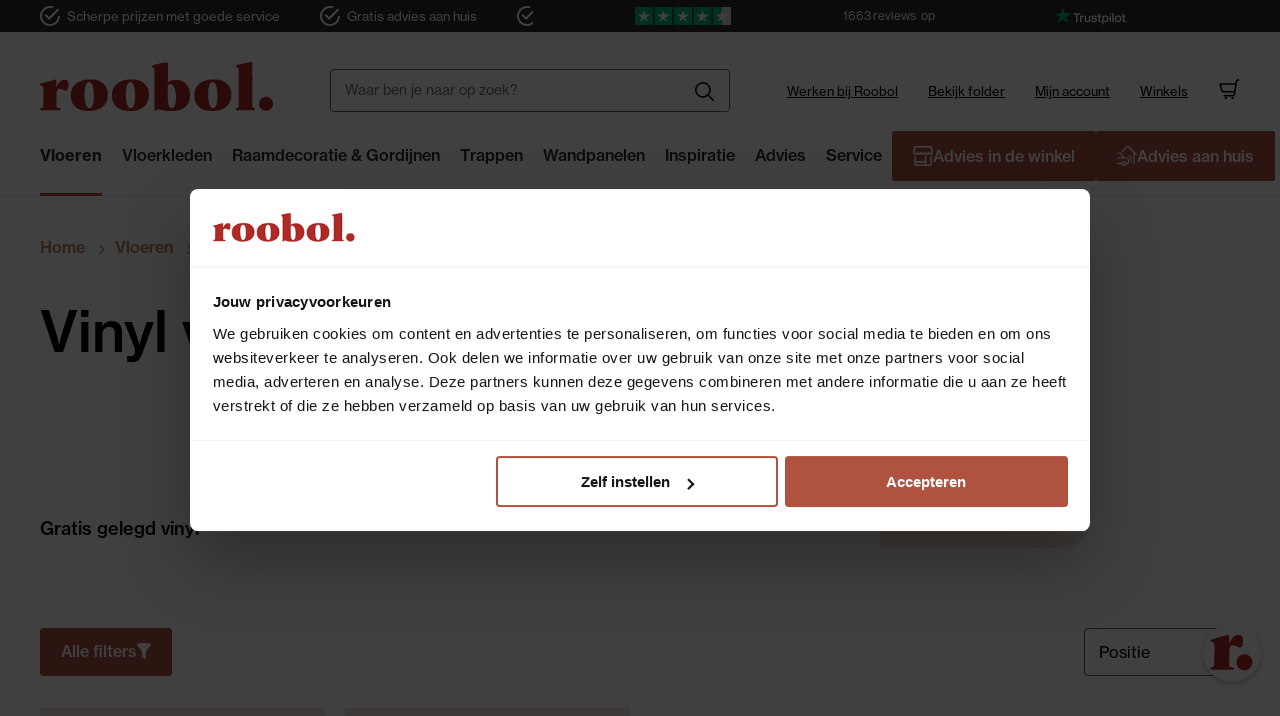

--- FILE ---
content_type: text/html; charset=UTF-8
request_url: https://www.roobol.com/vloeren/vinyl-vloeren/beige_visgraat_2-8-mm_3-0-mm/
body_size: 27666
content:
<!doctype html>
<html lang="nl" prefix="og: http://ogp.me/ns# fb: http://ogp.me/ns/fb# product: http://ogp.me/ns/product#">
    <head prefix="og: http://ogp.me/ns# category: http://ogp.me/ns/category#">
        <script>
    var LOCALE = 'nl\u002DNL';
    var BASE_URL = 'https\u003A\u002F\u002Fwww.roobol.com\u002F';
    var require = {
        'baseUrl': 'https\u003A\u002F\u002Fwww.roobol.com\u002Fstatic\u002Fversion1767778824\u002Ffrontend\u002Fxsarus\u002Froobol\u002Dxsa\u002Fnl_NL'
    };</script>        <meta charset="utf-8"/>
<meta name="title" content="Vinyl vloer kopen? Nu heel veel vinyl gratis gelegd bij Roobol"/>
<meta name="description" content="Op zoek naar vinyl vloeren? Bekijk en bestel vinyl vloeren online of kom naar de winkel. Nú heel veel vinyl vloeren gratis gelegd."/>
<meta name="keywords" content="vinyl, vinyl vloer, novilon, zeil"/>
<meta name="robots" content="NOINDEX,FOLLOW"/>
<meta name="viewport" content="width=device-width, initial-scale=1"/>
<meta name="format-detection" content="telephone=no"/>
<title>Vinyl vloer kopen? Nu heel veel vinyl gratis gelegd bij Roobol</title>
<link  rel="stylesheet" type="text/css"  media="all" href="https://www.roobol.com/static/version1767778824/frontend/xsarus/roobol-xsa/nl_NL/mage/calendar.min.css" />
<link  rel="stylesheet" type="text/css"  media="all" href="https://www.roobol.com/static/version1767778824/frontend/xsarus/roobol-xsa/nl_NL/css/site.min.css" />
<link  rel="stylesheet" type="text/css"  media="all" href="https://www.roobol.com/static/version1767778824/frontend/xsarus/roobol-xsa/nl_NL/Amasty_LibSwiperJs/vendor/swiper/swiper.min.css" />
<script  type="text/javascript"  src="https://www.roobol.com/static/version1767778824/frontend/xsarus/roobol-xsa/nl_NL/requirejs/require.min.js"></script>
<script  type="text/javascript"  src="https://www.roobol.com/static/version1767778824/frontend/xsarus/roobol-xsa/nl_NL/requirejs-min-resolver.min.js"></script>
<script  type="text/javascript"  src="https://www.roobol.com/static/version1767778824/frontend/xsarus/roobol-xsa/nl_NL/mage/requirejs/mixins.min.js"></script>
<script  type="text/javascript"  src="https://www.roobol.com/static/version1767778824/frontend/xsarus/roobol-xsa/nl_NL/requirejs-config.min.js"></script>
<script  type="text/javascript"  src="https://www.roobol.com/static/version1767778824/frontend/xsarus/roobol-xsa/nl_NL/MailPlus_MailPlus/js/set-mp-cookie.min.js"></script>
<link  rel="stylesheet" type="text/css" href="https://use.typekit.net/yhe5jbz.css" />
<link  rel="icon" type="image/x-icon" href="https://www.roobol.com/media/favicon/websites/1/favicon-32x32.png" />
<link  rel="shortcut icon" type="image/x-icon" href="https://www.roobol.com/media/favicon/websites/1/favicon-32x32.png" />
<link  rel="canonical" href="https://www.roobol.com/vloeren/vinyl-vloeren/" />
<meta name="p:domain_verify" content="4sg7scqi1u0rs37qsf9muyo4n3yyhp"/>

<!-- flowbox -->
<script>
(function(d, id) {
if (!window.flowbox) { var f = function () { f.q.push(arguments); }; f.q = []; window.flowbox = f; }
if (d.getElementById(id)) {return;}
var s = d.createElement('script'), fjs = d.scripts[d.scripts.length - 1]; s.id = id; s.async = true;
s.src = 'https://connect.getflowbox.com/flowbox.js';
fjs.parentNode.insertBefore(s, fjs);
})(document, 'flowbox-js-embed');
</script>

<!-- prefetch loading -->
<link rel="preconnect" href="https://roobol.xcdn.nl"/>
<link rel="preconnect" href="https://static.hotjar.com"/>
<link rel="preconnect" href="https://www.youtube.com"/>
<link rel="preconnect" href="https://www.google-analytics.com"/>
<link rel="preconnect" href="https://www.google.com"/>
<link rel="preconnect" href="https://www.gstatic.com"/>
<!--<link rel="preconnect" href="https://www.gstatic.com/recaptcha/api2/"/>-->
<link rel="preload" href="https://www.googletagmanager.com/gtm.js?id=GTM-WBPVZ5L" as="script"/>
<link rel="preload" href="https://cdn.livechatinc.com/tracking.js" as="script"/>
<link rel="preload" href="https://connect.facebook.net/en_US/fbevents.js" as="script"/>
<link rel="preload" href="https://www.google-analytics.com/analytics.js" as="script"/>
<link rel="preload" href="https://www.gstatic.com/recaptcha/api2/v1552285980763/styles__ltr.css" as="style"/>        <!-- XSARUS Google Tag Manager-->
<script>(function(w,d,s,l,i){w[l]=w[l]||[];w[l].push({'gtm.start':
            new Date().getTime(),event:'gtm.js'});var f=d.getElementsByTagName(s)[0],
        j=d.createElement(s),dl=l!='dataLayer'?'&l='+l:'';j.async=true;j.src=
        'https://sst.roobol.com/gtm.js?id='+i+dl;f.parentNode.insertBefore(j,f);
    })(window,document,'script','dataLayer','GTM-WBPVZ5L');</script>
<!-- End Google Tag Manager -->    <script type="text/x-magento-init">
        {
            "*": {
                "Magento_PageCache/js/form-key-provider": {
                    "isPaginationCacheEnabled":
                        1                }
            }
        }
    </script>

<meta property="fb:app_id" content="1956683481102849" />
<meta property="og:type" content="product" />
<meta property="og:title" content="Vinyl&#x20;vloer&#x20;kopen&#x3F;&#x20;Nu&#x20;heel&#x20;veel&#x20;vinyl&#x20;gratis&#x20;gelegd&#x20;bij&#x20;Roobol" />
<meta property="og:url" content="https://www.roobol.com/vloeren/vinyl-vloeren/" />


            <meta property="og:image" content="https://www.roobol.com/media/wysiwyg/0416f7bd-79ba-4630-a3e0-ae52df4411d3.jpg" />
    
    

            <meta property="og:image" content="https://www.roobol.com/media/wysiwyg/Vinyl_betonlook.jpg" />
    
    

            <meta property="og:image" content="https://www.roobol.com/media/wysiwyg/pvc_waterbestendig.jpg" />
    
    

            <meta property="og:image" content="https://www.roobol.com/media/wysiwyg/Advies-in-de-winkel-stalen.jpg" />
    
    
    </head>
    <body data-container="body"
          data-mage-init='{"loaderAjax": {}, "loader": { "icon": "https://www.roobol.com/static/version1767778824/frontend/xsarus/roobol-xsa/nl_NL/images/loader-2.gif"}}'
        class="cat-blue-green page-with-filter page-products categorypath-vloeren-vinyl-vloeren category-vinyl-vloeren catalog-category-view page-layout-1column" id="html-body">
        <!-- Google Tag Manager (noscript) -->
<noscript><iframe src="https://sst.roobol.com/ns.html?id=GTM-WBPVZ5L"
                  height="0" width="0" style="display:none;visibility:hidden"></iframe></noscript>
<!-- End Google Tag Manager (noscript) -->
<script type="text/x-magento-init">
    {
        "*": {
            "Magento_PageBuilder/js/widget-initializer": {
                "config": {"[data-content-type=\"slider\"][data-appearance=\"default\"]":{"Magento_PageBuilder\/js\/content-type\/slider\/appearance\/default\/widget":false},"[data-content-type=\"map\"]":{"Magento_PageBuilder\/js\/content-type\/map\/appearance\/default\/widget":false},"[data-content-type=\"row\"]":{"Magento_PageBuilder\/js\/content-type\/row\/appearance\/default\/widget":false},"[data-content-type=\"tabs\"]":{"Magento_PageBuilder\/js\/content-type\/tabs\/appearance\/default\/widget":false},"[data-content-type=\"slide\"]":{"Magento_PageBuilder\/js\/content-type\/slide\/appearance\/default\/widget":{"buttonSelector":".pagebuilder-slide-button","showOverlay":"hover","dataRole":"slide"}},"[data-content-type=\"banner\"]":{"Magento_PageBuilder\/js\/content-type\/banner\/appearance\/default\/widget":{"buttonSelector":".pagebuilder-banner-button","showOverlay":"hover","dataRole":"banner"}},"[data-content-type=\"buttons\"]":{"Magento_PageBuilder\/js\/content-type\/buttons\/appearance\/inline\/widget":false},"[data-content-type=\"products\"][data-appearance=\"carousel\"]":{"Amasty_Xsearch\/js\/content-type\/products\/appearance\/carousel\/widget-override":false},"[data-content-type=\"accordion\"]":{"Xsarus_ExtendedPageBuilder\/js\/content-type\/accordion\/appearance\/default\/widget":false}},
                "breakpoints": {"desktop":{"label":"Desktop","stage":true,"default":true,"class":"desktop-switcher","icon":"Magento_PageBuilder::css\/images\/switcher\/switcher-desktop.svg","conditions":{"min-width":"1024px"},"options":{"products":{"default":{"slidesToShow":"4"}}}},"tablet":{"conditions":{"max-width":"1024px","min-width":"768px"},"options":{"products":{"default":{"slidesToShow":"2"},"continuous":{"slidesToShow":"2"}}}},"mobile":{"label":"Mobile","stage":true,"class":"mobile-switcher","icon":"Magento_PageBuilder::css\/images\/switcher\/switcher-mobile.svg","media":"only screen and (max-width: 768px)","conditions":{"max-width":"768px","min-width":"640px"},"options":{"products":{"default":{"slidesToShow":"2"},"continuous":{"slidesToShow":"2"}}}},"mobile-small":{"conditions":{"max-width":"640px"},"options":{"products":{"default":{"slidesToShow":"1"},"continuous":{"slidesToShow":"1"}}}}}            }
        }
    }
</script>

<script type="text/x-magento-init">
    {
        "*": {
            "mage/cookies": {
                "expires": null,
                "path": "\u002F",
                "domain": ".www.roobol.com",
                "secure": true,
                "lifetime": "3600"
            }
        }
    }
</script>

<script>
    window.cookiesConfig = window.cookiesConfig || {};
    window.cookiesConfig.secure = true;
</script><script>    require.config({
        map: {
            '*': {
                wysiwygAdapter: 'mage/adminhtml/wysiwyg/tiny_mce/tinymceAdapter'
            }
        }
    });</script><script>    require.config({
        paths: {
            googleMaps: 'https\u003A\u002F\u002Fmaps.googleapis.com\u002Fmaps\u002Fapi\u002Fjs\u003Fv\u003D3\u0026key\u003D'
        },
        config: {
            'Magento_PageBuilder/js/utils/map': {
                style: '',
            },
            'Magento_PageBuilder/js/content-type/map/preview': {
                apiKey: '',
                apiKeyErrorMessage: 'You\u0020must\u0020provide\u0020a\u0020valid\u0020\u003Ca\u0020href\u003D\u0027https\u003A\u002F\u002Fwww.roobol.com\u002Fadminhtml\u002Fsystem_config\u002Fedit\u002Fsection\u002Fcms\u002F\u0023cms_pagebuilder\u002F\u0027\u0020target\u003D\u0027_blank\u0027\u003EGoogle\u0020Maps\u0020API\u0020key\u003C\u002Fa\u003E\u0020to\u0020use\u0020a\u0020map.'
            },
            'Magento_PageBuilder/js/form/element/map': {
                apiKey: '',
                apiKeyErrorMessage: 'You\u0020must\u0020provide\u0020a\u0020valid\u0020\u003Ca\u0020href\u003D\u0027https\u003A\u002F\u002Fwww.roobol.com\u002Fadminhtml\u002Fsystem_config\u002Fedit\u002Fsection\u002Fcms\u002F\u0023cms_pagebuilder\u002F\u0027\u0020target\u003D\u0027_blank\u0027\u003EGoogle\u0020Maps\u0020API\u0020key\u003C\u002Fa\u003E\u0020to\u0020use\u0020a\u0020map.'
            },
        }
    });</script><script>
    require.config({
        shim: {
            'Magento_PageBuilder/js/utils/map': {
                deps: ['googleMaps']
            }
        }
    });</script>
<script type="text/x-magento-init">
    {
        "*": {
            "xsarusGtmDataLayer": {"dataLayer" : "dataLayer"},
            "xsarusGtmEvents": {"dataLayer" : "dataLayer"}
        }
    }
</script>
<div class="page-wrapper"><div class="header-usps"><div class="usps"><div data-content-type="html" data-appearance="default" data-element="main" data-decoded="true"><ul>
<li>Scherpe prijzen met goede service</li>
<li>Gratis advies aan huis</li>
<li>Ruime keuze uit groot assortiment</li>
<li><a href="https://www.roobol.com/winkels/">28 winkels</a></li>
</ul></div></div><a href="https://nl.trustpilot.com/review/www.roobol.com" target="_blank" class="trustpilot">
  <div class="trustpilot__logo-wrapper">
    <img class="trustpilot__logo footer" src="https://www.roobol.com/static/version1767778824/frontend/xsarus/roobol-xsa/nl_NL/images/trustpilot-logo.svg" height="25" width="102" alt="trustpilot logo">
  </div>
  <div class="trustpilot__rating">
    <img class="trustpilot__stars" src="https://cdn.trustpilot.net/brand-assets/4.1.0/stars/stars-4.5.svg" alt="trustpilot stars" height="24" width="128" ?>
    <strong class="trustpilot__text">Uitstekend</strong>
    <span class="trustpilot__count">
      <span class="trustpilot__footer">uit </span>
      <span class="trustpilot__link" ><span class="trustpilot__number"> 1663</span> <span class="trustpilot__footer klant">klant</span><span>reviews </span></span><span class="trustpilot__header"> op</span></span>
      <img class="trustpilot__logo header" src="https://www.roobol.com/static/version1767778824/frontend/xsarus/roobol-xsa/nl_NL/images/trustpilot-logo_white.svg" height="25" width="102" alt="trustpilot logo">
  </div>
</a>
</div><div class="header-wrapper"><header class="page-header"><div class="header content">    <a class="logo" href="https://www.roobol.com/" title="Roobol">
                <img src="https://www.roobol.com/static/version1767778824/frontend/xsarus/roobol-xsa/nl_NL/images/Roobol.svg"
             alt="Roobol"
                                />
            </a>
<ul class="menu-account"><li class="nav item"><a href="https://www.roobol.com/werken-bij-roobol/" class="vacatures-link">Werken bij Roobol</a></li><li class="nav item"><a href="https://www.roobol.com/folder/" class="klantenservice-link">Bekijk folder</a></li><li><a href="https://www.roobol.com/customer/account/" id="idWkuY4whC" class="account-link" >Mijn account</a></li><li class="nav item"><a href="https://www.roobol.com/winkels/" class="winkels-link">Winkels</a></li></ul>
<div data-block="minicart" class="minicart-wrapper">
    <a class="action showcart" href="https://www.roobol.com/checkout/cart/"
       data-bind="scope: 'minicart_content'">
        <span class="text">Mandje</span>
        <span class="counter qty empty"
              data-bind="css: { empty: !!getCartParam('summary_count') == false && !isLoading() },
               blockLoader: isLoading">
            <span class="counter-number">
                <!-- ko if: getCartParam('summary_count') -->
                <!-- ko text: getCartParam('summary_count').toLocaleString(window.LOCALE) --><!-- /ko -->
                <!-- /ko -->
            </span>
            <span class="counter-label">
            <!-- ko if: getCartParam('summary_count') -->
                <!-- ko text: getCartParam('summary_count').toLocaleString(window.LOCALE) --><!-- /ko -->
                <!-- ko i18n: 'items' --><!-- /ko -->
            <!-- /ko -->
            </span>
        </span>
    </a>
                    <script>            require(['jquery'], function ($) {
                $('a.action.showcart').on('click', function() {
                    $(document.body).trigger('processStart');
                });
            });</script>        <script>window.checkout = {"shoppingCartUrl":"https:\/\/www.roobol.com\/checkout\/cart\/","checkoutUrl":"https:\/\/www.roobol.com\/secure\/checkout","updateItemQtyUrl":"https:\/\/www.roobol.com\/checkout\/sidebar\/updateItemQty\/","removeItemUrl":"https:\/\/www.roobol.com\/checkout\/sidebar\/removeItem\/","imageTemplate":"Magento_Catalog\/product\/image_with_borders","baseUrl":"https:\/\/www.roobol.com\/","minicartMaxItemsVisible":5,"websiteId":"1","maxItemsToDisplay":10,"storeId":"1","storeGroupId":"1","customerLoginUrl":"https:\/\/www.roobol.com\/customer\/account\/login\/referer\/aHR0cHM6Ly93d3cucm9vYm9sLmNvbS92bG9lcmVuL3ZpbnlsLXZsb2VyZW4vP3JvbF9kZXNzaW49Nzg2JnJvbF9kaWt0ZV9jYXRlZ29yaWU9NDgyJTJDNDY4JnJvbF9rbGV1cmdyb2VwPTM0MA~~\/","isRedirectRequired":false,"autocomplete":"off","captcha":{"user_login":{"isCaseSensitive":false,"imageHeight":50,"imageSrc":"","refreshUrl":"https:\/\/www.roobol.com\/captcha\/refresh\/","isRequired":false,"timestamp":1769102587}}}</script>    <script type="text/x-magento-init">
    {
        "[data-block='minicart']": {
            "Magento_Ui/js/core/app": {"components":{"minicart_content":{"children":{"subtotal.container":{"children":{"subtotal":{"children":{"subtotal.totals":{"config":{"display_cart_subtotal_incl_tax":1,"display_cart_subtotal_excl_tax":0,"template":"Magento_Tax\/checkout\/minicart\/subtotal\/totals"},"children":{"subtotal.totals.msrp":{"component":"Magento_Msrp\/js\/view\/checkout\/minicart\/subtotal\/totals","config":{"displayArea":"minicart-subtotal-hidden","template":"Magento_Msrp\/checkout\/minicart\/subtotal\/totals"}}},"component":"Magento_Tax\/js\/view\/checkout\/minicart\/subtotal\/totals"}},"component":"uiComponent","config":{"template":"Magento_Checkout\/minicart\/subtotal"}}},"component":"uiComponent","config":{"displayArea":"subtotalContainer"}},"item.renderer":{"component":"Magento_Checkout\/js\/view\/cart-item-renderer","config":{"displayArea":"defaultRenderer","template":"Magento_Checkout\/minicart\/item\/default"},"children":{"item.image":{"component":"Magento_Catalog\/js\/view\/image","config":{"template":"Magento_Catalog\/product\/image","displayArea":"itemImage"}},"checkout.cart.item.price.sidebar":{"component":"uiComponent","config":{"template":"Magento_Checkout\/minicart\/item\/price","displayArea":"priceSidebar"}}}},"extra_info":{"component":"uiComponent","config":{"displayArea":"extraInfo"}},"promotion":{"component":"uiComponent","config":{"displayArea":"promotion"}}},"config":{"itemRenderer":{"default":"defaultRenderer","simple":"defaultRenderer","virtual":"defaultRenderer"},"template":"Magento_Checkout\/minicart\/content"},"component":"Magento_Checkout\/js\/view\/minicart"}},"types":[]}        },
        "*": {
            "Magento_Ui/js/block-loader": "https\u003A\u002F\u002Fwww.roobol.com\u002Fstatic\u002Fversion1767778824\u002Ffrontend\u002Fxsarus\u002Froobol\u002Dxsa\u002Fnl_NL\u002Fimages\u002Floader\u002D1.gif"
        }
    }
    </script>
</div>
<ul class="menu-toggle"><li class="nav item"><a href="https://www.roobol.com/#/" data-action="nav-toggle" class="action nav-toggle">Menu</a></li></ul>


<section class="amsearch-wrapper-block"
         data-amsearch-wrapper="block"
         data-bind="
            scope: 'amsearch_wrapper',
            mageInit: {
                'Magento_Ui/js/core/app': {
                    components: {
                        amsearch_wrapper: {
                            component: 'Amasty_Xsearch/js/wrapper',
                            data: {&quot;url&quot;:&quot;https:\/\/www.roobol.com\/amasty_xsearch\/autocomplete\/index\/&quot;,&quot;url_result&quot;:&quot;https:\/\/www.roobol.com\/catalogsearch\/result\/&quot;,&quot;url_popular&quot;:&quot;https:\/\/www.roobol.com\/search\/term\/popular\/&quot;,&quot;isDynamicWidth&quot;:true,&quot;isProductBlockEnabled&quot;:true,&quot;width&quot;:900,&quot;displaySearchButton&quot;:false,&quot;fullWidth&quot;:false,&quot;minChars&quot;:2,&quot;delay&quot;:500,&quot;currentUrlEncoded&quot;:&quot;aHR0cHM6Ly93d3cucm9vYm9sLmNvbS92bG9lcmVuL3ZpbnlsLXZsb2VyZW4vYmVpZ2VfdmlzZ3JhYXRfMi04LW1tXzMtMC1tbS8~&quot;,&quot;color_settings&quot;:[],&quot;popup_display&quot;:0,&quot;preloadEnabled&quot;:false,&quot;isSeoUrlsEnabled&quot;:false,&quot;seoKey&quot;:&quot;search&quot;,&quot;isSaveSearchInputValueEnabled&quot;:false}                        }
                    }
                }
            }">
    <div class="amsearch-form-block"
          data-bind="
              style: {
                    width: resized() ? data.width + 'px' : ''
              },
              css: {
                '-opened': opened
              },
              afterRender: initCssVariables">
                
<section class="amsearch-input-wrapper"
         data-bind="
            css: {
                '-dynamic-width': data.isDynamicWidth,
                '-match': $data.readyForSearch(),
                '-typed': inputValue && inputValue().length
            }">
    <input type="text"
           name="q"
           placeholder="Waar&#x20;ben&#x20;je&#x20;naar&#x20;op&#x20;zoek&#x3F;"
           class="amsearch-input"
           maxlength="128"
           role="combobox"
           aria-haspopup="false"
           aria-autocomplete="both"
           autocomplete="off"
           aria-expanded="false"
           data-amsearch-block="input"
           enterkeyhint="search"
           data-bind="
                afterRender: initInputValue,
                hasFocus: focused,
                value: inputValue,
                event: {
                    keypress: onEnter
                },
                valueUpdate: 'input'">
    <!-- ko template: { name: templates.loader } --><!-- /ko -->
    <button class="amsearch-button -close -clear -icon"
            style="display: none"
            data-bind="
                event: {
                    click: inputValue.bind(this, '')
                },
                attr: {
                    title: $t('Clear Field')
                },
                visible: inputValue && inputValue().length">
    </button>
    <button class="amsearch-button -loupe -clear -icon -disabled"
            data-bind="
                event: {
                    click: search
                },
                css: {
                    '-disabled': !$data.match()
                },
                attr: {
                    title: $t('Search')
                }">
    </button>
</section>
        
        
<section class="amsearch-result-section"
         data-amsearch-js="results"
         style="display: none;"
         data-bind="
            css: {
                '-small': $data.data.width < 700 && !$data.data.fullWidth
            },
            afterRender: function (node) {
                initResultSection(node, 1)
            },
            style: resultSectionStyles(),
            visible: $data.opened()">
    <!-- ko if: !$data.match() && $data.preload() -->
        <!-- ko template: { name: templates.preload } --><!-- /ko -->
    <!-- /ko -->
    <!-- ko if: $data.match() -->
        <!-- ko template: { name: templates.results } --><!-- /ko -->
    <!-- /ko -->
    <!-- ko if: $data.message() && $data.message().length -->
        <!-- ko template: { name: templates.message } --><!-- /ko -->
    <!-- /ko -->
</section>
    </div>
    </section>
</div><nav class="nav"><div class="nav-panel">
<nav class="navigation" data-action="navigation">
    <ul>
        <li  class="level0 nav-1 category-item first has-active level-top parent"><a href="https://www.roobol.com/vloeren/"  class="level-top" ><span>Vloeren</span></a><ul class="level0 submenu"><li  class="level1 nav-1-1 first active last"><a href="https://www.roobol.com/vloeren/" ><span>Terug</span></a><ul class="level1 custom-menu submenu"><style>#html-body [data-pb-style=BS8HPCQ]{justify-content:flex-start;display:flex;flex-direction:column;background-position:left top;background-size:cover;background-repeat:no-repeat;background-attachment:scroll;margin:0;padding:0}</style><div data-content-type="row" data-appearance="contained" data-element="main"><div data-enable-parallax="0" data-parallax-speed="0.5" data-background-images="{}" data-background-type="image" data-video-loop="true" data-video-play-only-visible="true" data-video-lazy-load="true" data-video-fallback-src="" data-element="inner" data-pb-style="BS8HPCQ"><div data-content-type="text" data-appearance="default" data-element="main"><ul class="level1 custom-menu submenu">
<ul class="level-custom">
<li><a tabindex="0" href="https://www.roobol.com/vloeren/"><strong>Vloeren &amp; toebehoren</strong></a></li>
<li><a tabindex="0" href="https://www.roobol.com/vloeren/laminaat/">Laminaat</a></li>
<li><a tabindex="0" href="https://www.roobol.com/vloeren/pvc-vloeren/">PVC vloeren</a></li>
<li><a tabindex="0" href="https://www.roobol.com/vloeren/tapijt/">Tapijt</a></li>
<li><a tabindex="0" href="https://www.roobol.com/vloeren/vinyl-vloeren/">Vinyl vloeren</a></li>
<li><a tabindex="0" href="https://www.roobol.com/vloeren/tapijttegels/">Tapijttegels</a></li>
<li><a tabindex="0" href="https://www.roobol.com/vloeren/deurmatten/">Deurmatten</a></li>
<li><a tabindex="0" href="https://www.roobol.com/vloeren/ondervloeren/">Ondervloeren</a></li>
<li><a tabindex="0" href="https://www.roobol.com/vloeren/plinten/">Plinten</a></li>
<li><a tabindex="0" href="https://www.roobol.com/vloeren/onderhoud/">Onderhoud</a></li>
</ul>
<ul class="level-custom">
<li><a tabindex="0" href="https://www.roobol.com/vloeren/"><strong>Advies</strong></a></li>
<li><a tabindex="0" href="https://www.roobol.com/alles-over-laminaatvloeren">Alles over laminaat</a></li>
<li><a tabindex="0" href="https://www.roobol.com/alles-over-pvc-vloeren">Alles over PVC vloeren</a></li>
<li><a tabindex="0" href="https://www.roobol.com/alles-over-tapijt-vloeren">Alles over tapijt</a></li>
<li><a tabindex="0" href="https://www.roobol.com/alles-over-vinylvloeren">Alles over vinyl vloeren</a></li>
<li><a tabindex="0" href="https://www.roobol.com/alles-over-tapijttegels">Alles over tapijttegels</a></li>
</ul>
<ul class="level-custom">
<li><a tabindex="0" href="https://www.roobol.com/acties/outlet/"><strong>Outlet</strong></a></li>
<li><a tabindex="0" href="https://www.roobol.com/acties/outlet/pvc-vloeren/">PVC vloeren outlet</a></li>
<li><a tabindex="0" href="https://www.roobol.com/acties/outlet/laminaat/">Laminaat outlet</a></li>
<li><a tabindex="0" href="https://www.roobol.com/acties/outlet/vloerkleden/">Vloerkleden outlet</a></li>
</ul>
</ul></div></div></div></ul></li></ul></li><li  class="level0 nav-2 category-item level-top parent"><a href="https://www.roobol.com/vloerkleden/"  class="level-top" ><span>Vloerkleden</span></a><ul class="level0 submenu"><li  class="level1 nav-2-1 first active last"><a href="https://www.roobol.com/vloerkleden/" ><span>Terug</span></a><ul class="level1 custom-menu submenu"><style>#html-body [data-pb-style=DH1QAK9]{justify-content:flex-start;display:flex;flex-direction:column;background-position:left top;background-size:cover;background-repeat:no-repeat;background-attachment:scroll;margin:0;padding:0}</style><div data-content-type="row" data-appearance="contained" data-element="main"><div data-enable-parallax="0" data-parallax-speed="0.5" data-background-images="{}" data-background-type="image" data-video-loop="true" data-video-play-only-visible="true" data-video-lazy-load="true" data-video-fallback-src="" data-element="inner" data-pb-style="DH1QAK9"><div data-content-type="text" data-appearance="default" data-element="main"><ul class="level1 custom-menu submenu">
<ul class="level-custom">
<li><a tabindex="0" href="https://www.roobol.com/vloerkleden/"><strong>Alle vloerkleden</strong></a></li>
<li><a tabindex="0" href="https://www.roobol.com/vloerkleden/buitenkleed/">Buitenkleden</a></li>
<li><a tabindex="0" href="https://www.roobol.com/vloerkleden/ronde_vloerkleden/">Ronde vloerkleden</a></li>
<li><a tabindex="-1" href="https://www.roobol.com/vloerkleden/beige/">Beige vloerkleden</a></li>
<li><a tabindex="0" href="https://www.roobol.com/vloerkleden/hoogpolig/">Hoogpolige vloerkleden</a></li>
<li><a tabindex="0" href="https://www.roobol.com/vloerkleden/wol/">Wollen vloerkleden</a></li>
</ul>
<ul class="level-custom">
<li><a tabindex="0" href="https://www.roobol.com/vloerkleden/vloerkleden-op-maat/"><strong>Vloerkleden op maat</strong></a></li>
</ul>
<ul class="level-custom">
<li><strong><a tabindex="0" href="https://www.roobol.com/acties/outlet/vloerkleden/">Vloerkleden outlet</a></strong></li>
</ul>
</ul></div></div></div></ul></li></ul></li><li  class="level0 nav-3 category-item level-top parent"><a href="https://www.roobol.com/raamdecoratie/"  class="level-top" ><span>Raamdecoratie &amp; Gordijnen</span></a><ul class="level0 submenu"><li  class="level1 nav-3-1 first active last"><a href="https://www.roobol.com/raamdecoratie/" ><span>Terug</span></a><ul class="level1 custom-menu submenu"><style>#html-body [data-pb-style=BGTJNDO]{justify-content:flex-start;display:flex;flex-direction:column;background-position:left top;background-size:cover;background-repeat:no-repeat;background-attachment:scroll;margin:0;padding:0}</style><div data-content-type="row" data-appearance="contained" data-element="main"><div data-enable-parallax="0" data-parallax-speed="0.5" data-background-images="{}" data-background-type="image" data-video-loop="true" data-video-play-only-visible="true" data-video-lazy-load="true" data-video-fallback-src="" data-element="inner" data-pb-style="BGTJNDO"><div data-content-type="text" data-appearance="default" data-element="main"><ul class="level1 custom-menu submenu">
<ul class="level-custom">
<li><a tabindex="0" title="Alle raamdecoratie" href="https://www.roobol.com/raamdecoratie/#raamdecoratie-zonwering"><strong>Alle raamdecoratie</strong></a></li>
<li><a tabindex="0" title="Houten jaloezieën" href="https://www.roobol.com/raamdecoratie/houten-jaloezieen/">Houten jaloezieën</a></li>
<li><a tabindex="0" title="Horizontale jaloezieën" href="https://www.roobol.com/raamdecoratie/horizontale-jaloezieen/">Horizontale jaloezieën</a></li>
<li><a tabindex="0" title="Plisségordijnen" href="https://www.roobol.com/raamdecoratie/plissegordijnen/">Plisségordijnen</a></li>
<li><a tabindex="0" title="Rolgordijnen" href="https://www.roobol.com/raamdecoratie/rolgordijnen/">Rolgordijnen</a></li>
<li><a tabindex="0" title="Geweven hout" href="https://www.roobol.com/raamdecoratie/geweven-hout/">Geweven hout</a></li>
<li><a tabindex="0" title="Duo rolgordijnen" href="https://www.roobol.com/raamdecoratie/duo-rolgordijnen/">Duo rolgordijnen</a></li>
<li><a tabindex="0" title="Verticale jaloezieën" href="https://www.roobol.com/raamdecoratie/verticale-jaloezieen/">Verticale jaloezieën</a></li>
<li><a tabindex="0" title="Vouwgordijnen" href="https://www.roobol.com/raamdecoratie/vouwgordijnen/">Vouwgordijnen</a></li>
<li><a tabindex="0" href="https://www.roobol.com/shutters/">Shutters</a></li>
<li><a tabindex="0" title="Horren" href="https://www.roobol.com/raamdecoratie/horren/">Horren</a></li>
<li><a tabindex="0" href="https://www.roobol.com/raamdecoratie/outdoor-screens/">Outdoor screens</a></li>
<li><a tabindex="0" href="https://www.roobol.com/elektrische-raamdecoratie/">Elektrische raamdecoratie</a></li>
</ul>
<ul class="level-custom">
<li><a tabindex="0" title="Alle raamdecoratie" href="https://www.roobol.com/raamdecoratie/#raamdecoratie-zonwering"><strong>Advies</strong></a></li>
<li><a tabindex="0" href="https://www.roobol.com/alles-over-rolgordijnen">Alles over rolgordijnen</a></li>
<li><a tabindex="0" href="https://www.roobol.com/alles-over-plisse-dupligordijnen">Alles over plisségordijnen</a></li>
<li><a tabindex="0" href="https://www.roobol.com/alles-over-jaloezieen">Alles over jaloezieën</a></li>
<li><a tabindex="0" href="https://www.roobol.com/alles-over-vouwgordijnen">Alles over vouwgordijnen&nbsp;</a></li>
</ul>
<ul class="level-custom">
<li><a tabindex="0" title="Alle gordijnen" href="https://www.roobol.com/alle-gordijnen/"><strong>Alle gordijnen</strong></a></li>
<li><a tabindex="0" title="Gordijnen" href="https://www.roobol.com/raamdecoratie/gordijnen/">Gordijnen</a></li>
<li><a tabindex="0" title="Inbetween" href="https://www.roobol.com/raamdecoratie/in-between/">Inbetween</a></li>
<li><a tabindex="0" title="Vitrages" href="https://www.roobol.com/raamdecoratie/vitrage/">Vitrage</a></li>
<li><a tabindex="0" title="Gordijnrails" href="https://www.roobol.com/raamdecoratie/gordijnrails/">Gordijnrails</a></li>
</ul>
<ul class="level-custom">
<li><a tabindex="0" title="Alle raamdecoratie" href="https://www.roobol.com/alle-gordijnen/"><strong>Advies</strong></a></li>
<li><a tabindex="0" href="https://www.roobol.com/alles-over-gordijnen">Alles over gordijnen</a></li>
<li><a tabindex="0" href="https://www.roobol.com/alles-over-vitrage">Alles over vitrage</a></li>
<li><a tabindex="0" href="https://www.roobol.com/alles-over-inbetween">Alles over inbetween</a></li>
</ul>
</ul></div></div></div></ul></li></ul></li><li  class="level0 nav-4 category-item last level-top"><a href="https://www.roobol.com/houten-wandpanelen/"  class="level-top" ><span>Wandpanelen</span></a></li>        <li class="level0 nav-1 custom-item first level-top parent has-submenu">
            <a href="https://www.roobol.com/trappen/" class="level-top">
                <span>Trappen</span>
            </a>
            <ul class="level0 submenu custom-menu">
                <li class="level1 nav-1-1 first parent has-submenu">
                    <a href=""><span>Terug</span></a>
                    <ul class="level1 custom-menu submenu">
                    <style>#html-body [data-pb-style=OO4IV0A]{justify-content:flex-start;display:flex;flex-direction:column;background-position:left top;background-size:cover;background-repeat:no-repeat;background-attachment:scroll;margin:0;padding:0}</style><div data-content-type="row" data-appearance="contained" data-element="main"><div data-enable-parallax="0" data-parallax-speed="0.5" data-background-images="{}" data-background-type="image" data-video-loop="true" data-video-play-only-visible="true" data-video-lazy-load="true" data-video-fallback-src="" data-element="inner" data-pb-style="OO4IV0A"><div data-content-type="text" data-appearance="default" data-element="main"><ul>
<li><a tabindex="0" href="https://www.roobol.com/trappen/"><strong>Trappen</strong></a></li>
<li><a tabindex="0" href="https://www.roobol.com/traprenovatie/">Traprenovatie</a></li>
<li><a tabindex="0" href="https://www.roobol.com/pvc-trapbekleding/">PVC trapbekleding</a></li>
<li><a tabindex="0" href="https://www.roobol.com/tapijt-trapbekleding/">Tapijt trapbekleding</a></li>
<li><a tabindex="0" href="https://www.roobol.com/vinyl-trapbekleding/">Vinyl trapbekleding</a></li>
</ul></div></div></div>                    </ul>
                </li>
            </ul>
        </li>
        <li class="level0 nav-1 inspiratie-item end level-top parent">
    <a href="https://www.roobol.com/inspiratie/" class="level-top">
        <span>Inspiratie</span>
    </a>
    <ul class="level0 submenu">
        <li class="level1 nav-1-1 first parent has-submenu">
            <a href=""><span>Terug</span></a>
                        <ul class="level1 submenu">
                <li>
                    <a href="https://www.roobol.com/inspiratie/">
                        <strong>Alle inspiratie</strong>
                    </a>
                </li>
                                <li class="nav-1-1">
                    <a href="https://www.roobol.com/inspiratie/vloeren/">
                        <span>Vloeren</span>
                    </a>
                                    </li>
                                                <li class="nav-1-2">
                    <a href="https://www.roobol.com/inspiratie/raambekleding/">
                        <span>Raambekleding</span>
                    </a>
                                    </li>
                                                <li class="nav-1-3">
                    <a href="https://www.roobol.com/inspiratie/tips/">
                        <span>Tips</span>
                    </a>
                                    </li>
                                                <li class="nav-1-4">
                    <a href="https://www.roobol.com/inspiratie/woontrends/">
                        <span>Woontrends</span>
                    </a>
                                    </li>
                                                <li class="nav-1-5">
                    <a href="https://www.roobol.com/inspiratie/nieuws/">
                        <span>Nieuws</span>
                    </a>
                                    </li>
                                            </ul>
        </li>
    </ul>
</li>
<li class="level0 nav-1 advice-item end level-top parent">
    <a href="https://www.roobol.com/advies/" class="level-top">
        <span>Advies</span>
    </a>
    <ul class="level0 submenu">
        <li class="level1 nav-1-1 first parent has-submenu">
            <a href="https://www.roobol.com/advies/">
                <span>Terug</span>
            </a>
            <style>#html-body [data-pb-style=G8MDLW5]{justify-content:flex-start;display:flex;flex-direction:column;background-position:left top;background-size:cover;background-repeat:no-repeat;background-attachment:scroll;margin:0;padding:0}</style><div data-content-type="row" data-appearance="contained" data-element="main"><div data-enable-parallax="0" data-parallax-speed="0.5" data-background-images="{}" data-background-type="image" data-video-loop="true" data-video-play-only-visible="true" data-video-lazy-load="true" data-video-fallback-src="" data-element="inner" data-pb-style="G8MDLW5"><div data-content-type="text" data-appearance="default" data-element="main"><div class="level1 custom-menu submenu">
<ul class="level-custom">
<li><a tabindex="0" href="https://www.roobol.com/vloeren/"><strong>Vloeren advies</strong></a></li>
<li><a tabindex="0" href="https://www.roobol.com/alles-over-laminaatvloeren">Alles over laminaat</a></li>
<li><a tabindex="0" href="https://www.roobol.com/alles-over-pvc-vloeren">Alles over PVC vloeren</a></li>
<li><a tabindex="0" href="https://www.roobol.com/alles-over-tapijt-vloeren">Alles over tapijt</a></li>
<li><a tabindex="0" href="https://www.roobol.com/alles-over-vinylvloeren">Alles over vinyl vloeren</a></li>
<li><a tabindex="0" href="https://www.roobol.com/alles-over-tapijttegels">Alles over tapijttegels</a></li>
</ul>
<ul class="level-custom">
<li><a tabindex="0" href="https://www.roobol.com/raamdecoratie"><strong>Raamdecoratie advies</strong></a></li>
<li><a tabindex="0" href="https://www.roobol.com/alles-over-rolgordijnen">Alles over rolgordijnen</a></li>
<li><a tabindex="0" href="https://www.roobol.com/alles-over-plisse-dupligordijnen">Alles over plisségordijnen</a></li>
<li><a tabindex="0" href="https://www.roobol.com/alles-over-jaloezieen">Alles over jaloezieën</a></li>
<li><a tabindex="0" href="https://www.roobol.com/alles-over-vouwgordijnen">Alles over vouwgordijnen&nbsp;</a></li>
</ul>
<ul class="level-custom">
<li><a tabindex="0" href="https://www.roobol.com/alle-gordijnen/"><strong>Gordijnen advies</strong></a></li>
<li><a tabindex="0" href="https://www.roobol.com/alles-over-gordijnen">Alles over gordijnen</a></li>
<li><a tabindex="0" href="https://www.roobol.com/alles-over-vitrage/">Alles over vitrage</a></li>
<li><a tabindex="0" href="https://www.roobol.com/alles-over-inbetween/">Alles over inbetween</a></li>
</ul>
<ul class="level-custom">
<li><a tabindex="0" href="https://www.roobol.com/advies/"><strong>Persoonlijk advies</strong></a></li>
<li><a tabindex="0" href="https://www.roobol.com/advies-op-afspraak/">Advies in de winkel</a></li>
<li><a tabindex="0" href="https://www.roobol.com/interieuradvies-aan-huis/">Advies aan huis</a></li>
<li><a tabindex="0" href="https://www.roobol.com/online-advies/">Advies online</a></li>
</ul>
</div></div></div></div>        </li>
    </ul>
</li>
<li class="level0 nav-1 service-item end level-top parent">
    <a href="https://www.roobol.com/klantenservice/" class="level-top">
        <span>Service</span>
    </a>
    <ul class="level0 submenu">
        <li class="level1 nav-1-1 first parent has-submenu">
            <a href="https://www.roobol.com/klantenservice/">
                <span>Terug</span>
            </a>
            <div data-content-type="html" data-appearance="default" data-element="main" data-decoded="true"><div class="level1 custom-menu submenu">
<ul class="level-custom">
<li><a href="/klantenservice/"><strong>Klantenservice</strong></a></li>
<li><a href="/deliveryindication/deliveryindication/check/">Tijdsindicatie</a></li>
<li><a href="/betalen/">Betalen</a></li>
<li><a href="/ruilen-en-retourneren/">Ruilen &amp; retour</a></li>
<li><a href="/voorwaarden/">Actievoorwaarden</a></li>
<li><a href="/contact/">Contact</a></li>
</ul>
<ul class="level-custom">
<li><a href="/advies-op-afspraak/"><strong>Advies op afspraak</strong></a></li>
<li><a href="/advies-op-afspraak/">Advies in de winkel</a></li>
<li><a href="/interieuradvies-aan-huis/">Advies in huis</a></li>
<li><a href="/online-advies/">Advies Online</a></li>
<li><a href="/stalenservice/">Stalenservice</a></li>
</ul>
<ul class="level-custom">
<li><a href="/diensten/"><strong>Diensten</strong></a></li>
<li><a href="/laten-leggen/">Laten leggen</a></li>
<li><a href="/laten-plaatsen/">Laten plaatsen</a></li>
<li><a href="/maatnemen/">Inmeten</a></li>
<li><a href="/afhalen/">Afhalen</a></li>
<li><a href="/bezorgen/">Bezorgen</a></li>
</ul>
</div></div>        </li>
    </ul>
</li>
    </ul>
</nav>
<nav class="navigation service"><ul class="service menu"><li class="level0 nav-1 winkel-item first level-top parent">
    <a href="https://www.roobol.com/winkels/" class="winkels item">
        <svg viewBox="0 0 18.5 18.5" class="icon icon--stores">
            <path d="m2.338 1.478e-8c-0.61257-9.223e-5 -1.1514 0.43146-1.2852 1.0293a0.75008 0.75008 0 0 0 0 0.00195l-1.0352 4.6563a0.75008 0.75008 0 0 0-0.017578 0.16211c0 1.3442 1.105 2.4512 2.4492 2.4512 0.6608 0 1.2586-0.27953 1.7012-0.71094 0.44252 0.43139 1.0384 0.71094 1.6992 0.71094 0.66143 0 1.2585-0.2788 1.7012-0.71094 0.44252 0.43139 1.0384 0.71094 1.6992 0.71094 0.66079 0 1.2567-0.27954 1.6992-0.71094 0.44264 0.43214 1.0397 0.71094 1.7012 0.71094 0.66079 0 1.2567-0.27954 1.6992-0.71094 0.44252 0.43141 1.0404 0.71094 1.7012 0.71094 1.3442 0 2.4492-1.107 2.4492-2.4512a0.75008 0.75008 0 0 0-0.01758-0.16211l-1.0352-4.6562c-0.1326-0.59796-0.67266-1.0309-1.2852-1.0312zm0.14648 1.5h13.529l0.97461 4.3789c-0.01748 0.51693-0.41546 0.92188-0.9375 0.92188-0.53357 0-0.95117-0.41762-0.95117-0.95117a0.75008 0.75008 0 0 0-1.5 0c0 0.53356-0.41564 0.95117-0.94922 0.95117s-0.95117-0.41762-0.95117-0.95117a0.75008 0.75008 0 0 0-1.5 0c0 0.53356-0.41564 0.95117-0.94922 0.95117-0.53355 0-0.94922-0.41763-0.94922-0.95117a0.75008 0.75008 0 0 0-1.5 0c0 0.53355-0.41763 0.95117-0.95117 0.95117-0.53355 0-0.94922-0.41763-0.94922-0.95117a0.75008 0.75008 0 0 0-1.5 0c0 0.53355-0.41763 0.95117-0.95117 0.95117-0.52201 0-0.92002-0.40495-0.9375-0.92188zm-0.60156 7.5664a0.75 0.75 0 0 0-0.75 0.75v6.8008c0 1.0312 0.85352 1.8828 1.8848 1.8828h12.465c1.0313 0 1.8848-0.85158 1.8848-1.8828v-6.8008a0.75 0.75 0 0 0-0.75-0.75 0.75 0.75 0 0 0-0.75 0.75v6.8008c0 0.22056-0.16404 0.38281-0.38476 0.38281h-3.2148v-7.1836a0.75 0.75 0 0 0-0.75-0.75 0.75 0.75 0 0 0-0.75 0.75v4.1621h-8.1348v-4.1621a0.75 0.75 0 0 0-0.75-0.75zm0.75 6.4121h8.1348v1.5215h-7.75c-0.22061 0-0.38477-0.16226-0.38477-0.38281z" />
        </svg>
        <span>Winkel zoeken</span>
    </a>
</li>
<li class="level0 nav-1 afspraak-item first level-top parent">
    <a href="https://www.roobol.com/advies-op-afspraak/" class="afspraak item">
        <svg viewBox="0 0 18.6 20.5" class="icon icon--calendar">
            <path d="m5.5 0a0.75 0.75 0 0 0-0.75 0.75v1.1504h-2.0996c-1.4547 0-2.6504 1.1957-2.6504 2.6504v13.299c0 1.4546 1.1957 2.6504 2.6504 2.6504h13.299c1.4547 0 2.6504-1.1957 2.6504-2.6504v-13.299c0-1.4547-1.1957-2.6504-2.6504-2.6504h-2.0996v-1.1504a0.75 0.75 0 0 0-0.75-0.75 0.75 0.75 0 0 0-0.75 0.75v1.1504h-6.0996v-1.1504a0.75 0.75 0 0 0-0.75-0.75zm-2.8496 3.4004h2.0996v1.1504a0.75 0.75 0 0 0 0.75 0.75 0.75 0.75 0 0 0 0.75-0.75v-1.1504h6.0996v1.1504a0.75 0.75 0 0 0 0.75 0.75 0.75 0.75 0 0 0 0.75-0.75v-1.1504h2.0996c0.64395 0 1.1504 0.5064 1.1504 1.1504v3.0488h-15.6v-3.0488c0-0.64401 0.50638-1.1504 1.1504-1.1504zm-1.1504 5.6992h15.6v8.75c0 0.64393-0.50646 1.1504-1.1504 1.1504h-13.299c-0.64399 0-1.1504-0.50644-1.1504-1.1504z" />
        </svg>
        <span>Maak een afspraak</span>
    </a>
</li>
<li class="level0 nav-1 folder-item first level-top parent">
    <a href="https://www.roobol.com/folder/" class="folder item">
        <svg viewBox="0 0 18.41 17.04" class="icon icon--folder">
            <path d="m3.5684 0c-1.074 0-2.108 0.18402-3.0684 0.52344a0.75008 0.75008 0 0 0-0.5 0.70703v13.389a0.75008 0.75008 0 0 0 1 0.70703c0.80269-0.28374 1.6659-0.43945 2.5684-0.43945 1.9775 0 3.7728 0.74216 5.1367 1.9629a0.75 0.75 0 0 0 0.26758 0.09375 0.75 0.75 0 0 0 0.23242 0.0957 0.75 0.75 0 0 0 0.019531-0.0078 0.75 0.75 0 0 0 0.2793-0.11523 0.75 0.75 0 0 0 0.16406-0.06836 0.75 0.75 0 0 0 0.037109 2e-3c1.364-1.2208 3.1592-1.9629 5.1367-1.9629 0.90244 0 1.7657 0.15572 2.5684 0.43945a0.75008 0.75008 0 0 0 1-0.70703v-13.389a0.75008 0.75008 0 0 0-0.5-0.70703c-0.96029-0.33942-1.9944-0.52344-3.0684-0.52344-2.1432 0-4.0709 0.80539-5.6367 2.0371-1.5658-1.2317-3.4935-2.0371-5.6367-2.0371zm0 1.5c1.8717 0 3.5528 0.70054 4.8867 1.8066v11.656c-1.4344-0.92123-3.0592-1.5762-4.8867-1.5762-0.72399 0-1.391 0.19487-2.0684 0.35352v-11.889c0.66474-0.18718 1.3417-0.35156 2.0684-0.35156zm11.273 0c0.72669 0 1.4036 0.16438 2.0684 0.35156v11.889c-0.67733-0.15865-1.3444-0.35352-2.0684-0.35352-1.8275 0-3.4523 0.65494-4.8867 1.5762v-11.656c1.334-1.1061 3.015-1.8066 4.8867-1.8066z" />
        </svg>
        <span>Bekijk folder</span>
    </a>
</li>
<!--
<li class="level0 nav-1 account-item first level-top parent">
    <a href="https://www.roobol.com//customer/account/" class="account item">
        <svg viewBox="0 0 19.59 17.448" class="icon icon--account">
            <path d="m9.7949 0c-3.0652 0-5.5664 2.5012-5.5664 5.5664 0 3.0652 2.5012 5.5664 5.5664 5.5664 3.0652 0 5.5664-2.5012 5.5664-5.5664 0-3.0652-2.5012-5.5664-5.5664-5.5664zm0 1.5c2.2545 0 4.0664 1.8119 4.0664 4.0664 0 2.2545-1.8119 4.0664-4.0664 4.0664-2.2545 0-4.0664-1.8119-4.0664-4.0664 0-2.2545 1.8119-4.0664 4.0664-4.0664z" />
            <path d="m9.7949 10.383c-4.2412 0-7.9256 2.431-9.7148 5.9785a0.75 0.75 0 0 0 0.33203 1.0059 0.75 0.75 0 0 0 1.0078-0.33008c1.541-3.0553 4.7065-5.1543 8.375-5.1543 3.6685 0 6.8339 2.099 8.375 5.1543a0.75 0.75 0 0 0 1.0078 0.33008 0.75 0.75 0 0 0 0.33203-1.0059c-1.7893-3.5475-5.4737-5.9785-9.7148-5.9785z" />
        </svg>
        <span>Mijn account</span>
    </a>
</li>
-->
<li class="level0 nav-1 service-item first level-top parent">
    <a href="https://www.roobol.com/werken-bij-roobol/" class="werken item">
        <svg viewBox="0 0 19.5 18.5" class="icon icon--bag">
            <path d="m7.75 0c-0.72905 0-1.4298 0.28915-1.9453 0.80469-0.51554 0.51552-0.80469 1.2163-0.80469 1.9453v1.25h-2.25c-0.72905 0-1.4298 0.28915-1.9453 0.80469-0.51554 0.51552-0.80469 1.2163-0.80469 1.9453v9c0 0.72903 0.28918 1.4298 0.80469 1.9453 0.51553 0.51557 1.2163 0.80469 1.9453 0.80469h14c0.72902 0 1.4298-0.28915 1.9453-0.80469 0.51554-0.51554 0.80469-1.2163 0.80469-1.9453v-9c0-0.72904-0.28912-1.4298-0.80469-1.9453-0.51553-0.51551-1.2163-0.80469-1.9453-0.80469h-2.25v-1.25c0-0.72904-0.28912-1.4298-0.80469-1.9453-0.51554-0.51551-1.2163-0.80469-1.9453-0.80469zm0 1.5h4c0.33177 0 0.6501 0.13058 0.88477 0.36523 0.23463 0.23461 0.36523 0.55295 0.36523 0.88477v1.25h-6.5v-1.25c0-0.33181 0.13061-0.65015 0.36523-0.88477 0.23462-0.23462 0.55296-0.36523 0.88477-0.36523zm-5 4h14c0.33177 0 0.6501 0.13058 0.88477 0.36523 0.23463 0.23461 0.36523 0.55295 0.36523 0.88477v3.4805c-2.581 1.2272-5.3884 1.9082-8.25 1.9082-2.8615 0-5.6691-0.68101-8.25-1.9082v-3.4805c0-0.33181 0.13061-0.65015 0.36523-0.88477 0.23462-0.23462 0.55296-0.36523 0.88477-0.36523zm7 3.5a0.75 0.75 0 0 0-0.75 0.75v0.00977a0.75 0.75 0 0 0 0.75 0.75 0.75 0.75 0 0 0 0.75-0.75v-0.0097656a0.75 0.75 0 0 0-0.75-0.75zm-8.25 2.8164c2.6096 1.1363 5.3954 1.8223 8.25 1.8223 2.8546 0 5.6404-0.68596 8.25-1.8223v3.9336c0 0.33178-0.13058 0.65011-0.36523 0.88477-0.23466 0.23466-0.55299 0.36523-0.88477 0.36523h-14c-0.33182 0-0.65016-0.1306-0.88477-0.36523-0.23465-0.23466-0.36523-0.553-0.36523-0.88477z" />
        </svg>
        <span>Werken bij Roobol</span>
    </a>
</li>

<!-- <li class="level0 nav-1 service-item first level-top parent">
    <a href="https://www.roobol.com/klantenservice/" class="klantenservice item">
        <span>Klantenservice</span>
    </a>
</li> -->

<li class="level0 nav-1 advies-huis-item first level-top parent">
    <a href="https://www.roobol.com/interieuradvies-aan-huis/" class="button winkels item">
        <svg viewBox="0 0 24 24" class="icon icon--home" >
            <path d="M10.9 13.6H8.4l-2-3.9c-.6-1.3-1.9-2-3.3-2H.7c-.4-.1-.7.3-.7.7 0 .4.3.7.7.7h2.4c.8 0 1.6.5 2 1.2l1.6 3.2h-6c-.4 0-.7.3-.7.7 0 .4.3.7.7.7h10.2c1.2 0 2.2 1 2.2 2.2v2.2c0 .4-.3.7-.7.7h-1.6c-.4-1-1.5-2-2.9-2S5.4 19 5 20.2H.7c-.4 0-.7.4-.7.8s.3.7.7.7H5C5.4 23 6.5 24 7.9 24s2.5-.9 2.9-2.2h1.6c1.2 0 2.2-1 2.2-2.2v-2.2c0-2.2-1.7-3.8-3.7-3.8zm-3 8.9c-.8 0-1.5-.7-1.5-1.5s.7-1.5 1.5-1.5 1.5.7 1.5 1.5-.7 1.5-1.5 1.5z"/><path d="M23.8 10L14.5.7c-.4-.4-1-.7-1.6-.7-.6 0-1.2.2-1.6.6L5.9 5.9c-.3.3-.3.8 0 1 .3.3.8.3 1 0l5.4-5.2c.1-.1.3-.2.5-.2s.4.1.5.2l6.2 6.1v13.6c0 .4.3.7.7.7.4 0 .7-.3.7-.7V9.3l1.7 1.7c.1.1.3.2.5.2s.4-.1.5-.2c.5-.2.5-.7.2-1z"/><path d="M13.9 11.3c-.4 0-.7.3-.7.7 0 .4.3.7.7.7 1.2 0 2.2 1 2.2 2.2v4.4c0 .4.3.7.7.7s.7-.3.7-.7V15c.1-2-1.6-3.7-3.6-3.7z"/>
        </svg>
        <span>Advies aan huis</span>
    </a>
</li>

<li class="level0 nav-1 advies-winkel-item first level-top parent">
    <a href="https://www.roobol.com/advies-op-afspraak/" class="button winkels item">
        <svg viewBox="0 0 18.5 18.5" class="icon icon--stores">
            <path d="m2.338 1.478e-8c-0.61257-9.223e-5 -1.1514 0.43146-1.2852 1.0293a0.75008 0.75008 0 0 0 0 0.00195l-1.0352 4.6563a0.75008 0.75008 0 0 0-0.017578 0.16211c0 1.3442 1.105 2.4512 2.4492 2.4512 0.6608 0 1.2586-0.27953 1.7012-0.71094 0.44252 0.43139 1.0384 0.71094 1.6992 0.71094 0.66143 0 1.2585-0.2788 1.7012-0.71094 0.44252 0.43139 1.0384 0.71094 1.6992 0.71094 0.66079 0 1.2567-0.27954 1.6992-0.71094 0.44264 0.43214 1.0397 0.71094 1.7012 0.71094 0.66079 0 1.2567-0.27954 1.6992-0.71094 0.44252 0.43141 1.0404 0.71094 1.7012 0.71094 1.3442 0 2.4492-1.107 2.4492-2.4512a0.75008 0.75008 0 0 0-0.01758-0.16211l-1.0352-4.6562c-0.1326-0.59796-0.67266-1.0309-1.2852-1.0312zm0.14648 1.5h13.529l0.97461 4.3789c-0.01748 0.51693-0.41546 0.92188-0.9375 0.92188-0.53357 0-0.95117-0.41762-0.95117-0.95117a0.75008 0.75008 0 0 0-1.5 0c0 0.53356-0.41564 0.95117-0.94922 0.95117s-0.95117-0.41762-0.95117-0.95117a0.75008 0.75008 0 0 0-1.5 0c0 0.53356-0.41564 0.95117-0.94922 0.95117-0.53355 0-0.94922-0.41763-0.94922-0.95117a0.75008 0.75008 0 0 0-1.5 0c0 0.53355-0.41763 0.95117-0.95117 0.95117-0.53355 0-0.94922-0.41763-0.94922-0.95117a0.75008 0.75008 0 0 0-1.5 0c0 0.53355-0.41763 0.95117-0.95117 0.95117-0.52201 0-0.92002-0.40495-0.9375-0.92188zm-0.60156 7.5664a0.75 0.75 0 0 0-0.75 0.75v6.8008c0 1.0312 0.85352 1.8828 1.8848 1.8828h12.465c1.0313 0 1.8848-0.85158 1.8848-1.8828v-6.8008a0.75 0.75 0 0 0-0.75-0.75 0.75 0.75 0 0 0-0.75 0.75v6.8008c0 0.22056-0.16404 0.38281-0.38476 0.38281h-3.2148v-7.1836a0.75 0.75 0 0 0-0.75-0.75 0.75 0.75 0 0 0-0.75 0.75v4.1621h-8.1348v-4.1621a0.75 0.75 0 0 0-0.75-0.75zm0.75 6.4121h8.1348v1.5215h-7.75c-0.22061 0-0.38477-0.16226-0.38477-0.38281z" />
        </svg>
        <span>Advies in de winkel</span>
    </a>
</li></ul></nav></div></nav></header></div><div class="flash-message red">
    <div class="content-container">
        <a href="https://www.roobol.com/advies-op-afspraak/">
            <svg viewBox="0 0 18.5 18.5" class="icon icon--stores">
                <path d="m2.338 1.478e-8c-0.61257-9.223e-5 -1.1514 0.43146-1.2852 1.0293a0.75008 0.75008 0 0 0 0 0.00195l-1.0352 4.6563a0.75008 0.75008 0 0 0-0.017578 0.16211c0 1.3442 1.105 2.4512 2.4492 2.4512 0.6608 0 1.2586-0.27953 1.7012-0.71094 0.44252 0.43139 1.0384 0.71094 1.6992 0.71094 0.66143 0 1.2585-0.2788 1.7012-0.71094 0.44252 0.43139 1.0384 0.71094 1.6992 0.71094 0.66079 0 1.2567-0.27954 1.6992-0.71094 0.44264 0.43214 1.0397 0.71094 1.7012 0.71094 0.66079 0 1.2567-0.27954 1.6992-0.71094 0.44252 0.43141 1.0404 0.71094 1.7012 0.71094 1.3442 0 2.4492-1.107 2.4492-2.4512a0.75008 0.75008 0 0 0-0.01758-0.16211l-1.0352-4.6562c-0.1326-0.59796-0.67266-1.0309-1.2852-1.0312zm0.14648 1.5h13.529l0.97461 4.3789c-0.01748 0.51693-0.41546 0.92188-0.9375 0.92188-0.53357 0-0.95117-0.41762-0.95117-0.95117a0.75008 0.75008 0 0 0-1.5 0c0 0.53356-0.41564 0.95117-0.94922 0.95117s-0.95117-0.41762-0.95117-0.95117a0.75008 0.75008 0 0 0-1.5 0c0 0.53356-0.41564 0.95117-0.94922 0.95117-0.53355 0-0.94922-0.41763-0.94922-0.95117a0.75008 0.75008 0 0 0-1.5 0c0 0.53355-0.41763 0.95117-0.95117 0.95117-0.53355 0-0.94922-0.41763-0.94922-0.95117a0.75008 0.75008 0 0 0-1.5 0c0 0.53355-0.41763 0.95117-0.95117 0.95117-0.52201 0-0.92002-0.40495-0.9375-0.92188zm-0.60156 7.5664a0.75 0.75 0 0 0-0.75 0.75v6.8008c0 1.0312 0.85352 1.8828 1.8848 1.8828h12.465c1.0313 0 1.8848-0.85158 1.8848-1.8828v-6.8008a0.75 0.75 0 0 0-0.75-0.75 0.75 0.75 0 0 0-0.75 0.75v6.8008c0 0.22056-0.16404 0.38281-0.38476 0.38281h-3.2148v-7.1836a0.75 0.75 0 0 0-0.75-0.75 0.75 0.75 0 0 0-0.75 0.75v4.1621h-8.1348v-4.1621a0.75 0.75 0 0 0-0.75-0.75zm0.75 6.4121h8.1348v1.5215h-7.75c-0.22061 0-0.38477-0.16226-0.38477-0.38281z" />
            </svg>
            <span>
                Advies in de winkel
            </span>
        </a>
        <a href="https://www.roobol.com/interieuradvies-aan-huis/">
            <svg viewBox="0 0 24 24" class="icon icon--home" >
                <path d="M10.9 13.6H8.4l-2-3.9c-.6-1.3-1.9-2-3.3-2H.7c-.4-.1-.7.3-.7.7 0 .4.3.7.7.7h2.4c.8 0 1.6.5 2 1.2l1.6 3.2h-6c-.4 0-.7.3-.7.7 0 .4.3.7.7.7h10.2c1.2 0 2.2 1 2.2 2.2v2.2c0 .4-.3.7-.7.7h-1.6c-.4-1-1.5-2-2.9-2S5.4 19 5 20.2H.7c-.4 0-.7.4-.7.8s.3.7.7.7H5C5.4 23 6.5 24 7.9 24s2.5-.9 2.9-2.2h1.6c1.2 0 2.2-1 2.2-2.2v-2.2c0-2.2-1.7-3.8-3.7-3.8zm-3 8.9c-.8 0-1.5-.7-1.5-1.5s.7-1.5 1.5-1.5 1.5.7 1.5 1.5-.7 1.5-1.5 1.5z"/><path d="M23.8 10L14.5.7c-.4-.4-1-.7-1.6-.7-.6 0-1.2.2-1.6.6L5.9 5.9c-.3.3-.3.8 0 1 .3.3.8.3 1 0l5.4-5.2c.1-.1.3-.2.5-.2s.4.1.5.2l6.2 6.1v13.6c0 .4.3.7.7.7.4 0 .7-.3.7-.7V9.3l1.7 1.7c.1.1.3.2.5.2s.4-.1.5-.2c.5-.2.5-.7.2-1z"/><path d="M13.9 11.3c-.4 0-.7.3-.7.7 0 .4.3.7.7.7 1.2 0 2.2 1 2.2 2.2v4.4c0 .4.3.7.7.7s.7-.3.7-.7V15c.1-2-1.6-3.7-3.6-3.7z"/>
            </svg>
            <span>
                Advies aan huis
            </span>
        </a>
    </div>
</div>
<div class="breadcrumbs">
    <ul class="items">
                    <li class="item home">
                            <a href="https://www.roobol.com/"
                   title="Ga naar homepagina">
                    Home                </a>
                        </li>
                    <li class="item category6">
                            <a href="https://www.roobol.com/vloeren/"
                   title="">
                    Vloeren                </a>
                        </li>
                    <li class="item category13">
                            <a href="https://www.roobol.com/vloeren/vinyl-vloeren//"
                   title="">
                    Vinyl vloeren                </a>
                        </li>
                          <li class="text">
                          <strong>Visgraat</strong>
                              <span> + </span>
                                        <strong>Beige</strong>
                              <span> + </span>
                                        <strong>2.8 mm</strong>
                              <span> + </span>
                                        <strong>3.0 mm</strong>
                                    </li>
            </ul>
</div>
<main id="maincontent" class="page-main"><a id="contentarea" tabindex="-1"></a>
<div class="page messages"><div data-placeholder="messages"></div>
<div data-bind="scope: 'messages'">
    <!-- ko if: cookieMessages && cookieMessages.length > 0 -->
    <div aria-atomic="true" role="alert" data-bind="foreach: { data: cookieMessages, as: 'message' }" class="messages">
        <div data-bind="attr: {
            class: 'message-' + message.type + ' ' + message.type + ' message',
            'data-ui-id': 'message-' + message.type
        }">
            <div data-bind="html: $parent.prepareMessageForHtml(message.text)"></div>
        </div>
    </div>
    <!-- /ko -->

    <!-- ko if: messages().messages && messages().messages.length > 0 -->
    <div aria-atomic="true" role="alert" class="messages" data-bind="foreach: {
        data: messages().messages, as: 'message'
    }">
        <div data-bind="attr: {
            class: 'message-' + message.type + ' ' + message.type + ' message',
            'data-ui-id': 'message-' + message.type
        }">
            <div data-bind="html: $parent.prepareMessageForHtml(message.text)"></div>
        </div>
    </div>
    <!-- /ko -->
</div>
<script type="text/x-magento-init">
    {
        "*": {
            "Magento_Ui/js/core/app": {
                "components": {
                        "messages": {
                            "component": "Magento_Theme/js/view/messages"
                        }
                    }
                }
            }
    }
</script>
</div><div class="category-view">    <div class="category-cms">
        <style>#html-body [data-pb-style=Y0SNQ95]{justify-content:flex-start;display:flex;flex-direction:column;background-position:left top;background-size:cover;background-repeat:no-repeat;background-attachment:scroll;margin:0;padding:0}#html-body [data-pb-style=IFWGIMP]{margin:0;padding:0}#html-body [data-pb-style=CNTDVPP]{width:100%;border-width:1px;border-color:#cecece;display:inline-block}#html-body [data-pb-style=DLHWS9C],#html-body [data-pb-style=IHFJHS1]{background-position:left top;background-size:cover;background-repeat:no-repeat;background-attachment:scroll}#html-body [data-pb-style=DLHWS9C]{justify-content:flex-start;display:flex;flex-direction:column;margin:0;padding:0}#html-body [data-pb-style=IHFJHS1]{align-self:stretch}#html-body [data-pb-style=OS3DS26]{display:flex;width:100%}#html-body [data-pb-style=DYFJ11I]{justify-content:flex-start;display:flex;flex-direction:column;background-position:left top;background-size:cover;background-repeat:no-repeat;background-attachment:scroll;width:16.6667%;margin:0;padding:0;align-self:stretch}#html-body [data-pb-style=CMD6SX0]{border-style:none}#html-body [data-pb-style=LXECW2S]{padding-bottom:52.77777777777778%}#html-body [data-pb-style=DES6VP5]{justify-content:flex-start;display:flex;flex-direction:column;background-position:left top;background-size:cover;background-repeat:no-repeat;background-attachment:scroll;width:16.6667%;margin:0;padding:0;align-self:stretch}#html-body [data-pb-style=IHYOC7L]{border-style:none}#html-body [data-pb-style=EJE5K05]{justify-content:flex-start;display:flex;flex-direction:column;background-position:left top;background-size:cover;background-repeat:no-repeat;background-attachment:scroll;width:16.6667%;margin:0;padding:0;align-self:stretch}#html-body [data-pb-style=OB2L8BL]{border-style:none}#html-body [data-pb-style=T86WOBL]{justify-content:flex-start;display:flex;flex-direction:column;background-position:left top;background-size:cover;background-repeat:no-repeat;background-attachment:scroll;width:25%;margin:0;padding:0;align-self:stretch}#html-body [data-pb-style=S1J3XMA]{border-style:none}#html-body [data-pb-style=DTCMWMU]{justify-content:flex-start;display:flex;flex-direction:column;background-color:#f4e2d6;background-position:left top;background-size:cover;background-repeat:no-repeat;background-attachment:scroll;width:25%;margin:0;padding:0;align-self:flex-start}#html-body [data-pb-style=CO30MIG]{margin:0;padding:0}#html-body [data-pb-style=G99SM18]{display:inline-block}#html-body [data-pb-style=NKO20AX]{justify-content:flex-start;display:flex;flex-direction:column;background-position:left top;background-size:cover;background-repeat:no-repeat;background-attachment:scroll;margin:0;padding:0}#html-body [data-pb-style=QUQFO65]{margin:0;padding:0}#html-body [data-pb-style=PRDVFHG]{width:100%;border-width:1px;border-color:#cecece;display:inline-block}@media only screen and (max-width: 768px) { #html-body [data-pb-style=CMD6SX0]{border-style:none}#html-body [data-pb-style=LXECW2S]{padding-bottom:52.77777777777778%}#html-body [data-pb-style=IHYOC7L],#html-body [data-pb-style=OB2L8BL],#html-body [data-pb-style=S1J3XMA]{border-style:none} }</style><div data-content-type="row" data-appearance="contained" data-element="main"><div class="plp-top-cms" data-enable-parallax="0" data-parallax-speed="0.5" data-background-images="{}" data-background-type="image" data-video-loop="true" data-video-play-only-visible="true" data-video-lazy-load="true" data-video-fallback-src="" data-element="inner" data-pb-style="Y0SNQ95"><h1 data-content-type="heading" data-appearance="default" data-element="main">Vinyl vloeren</h1><div data-content-type="divider" data-appearance="default" data-element="main" data-pb-style="IFWGIMP"><hr data-element="line" data-pb-style="CNTDVPP"></div></div></div><div data-content-type="row" data-appearance="contained" data-element="main"><div class="plp-top-entries" data-enable-parallax="0" data-parallax-speed="0.5" data-background-images="{}" data-background-type="image" data-video-loop="true" data-video-play-only-visible="true" data-video-lazy-load="true" data-video-fallback-src="" data-element="inner" data-pb-style="DLHWS9C"><div class="pagebuilder-column-group" data-background-images="{}" data-content-type="column-group" data-appearance="default" data-grid-size="12" data-element="main" data-pb-style="IHFJHS1"><div class="pagebuilder-column-line" data-content-type="column-line" data-element="main" data-pb-style="OS3DS26"><div class="pagebuilder-column" data-content-type="column" data-appearance="full-height" data-background-images="{}" data-element="main" data-pb-style="DYFJ11I"><a href="https://www.roobol.com/vloeren/vinyl-vloeren/gratis-gelegd/" target="" data-link-type="default" data-element="link"><figure data-content-type="image" data-appearance="full-width" data-element="main" data-pb-style="CMD6SX0"><div class="image"><div class="ratio" data-pb-style="LXECW2S"></div><picture class="image"><source media="(min-width: 64em)" srcset="https://www.roobol.com/media/wysiwyg/0416f7bd-79ba-4630-a3e0-ae52df4411d3.jpg" alt="" title="" height="190" width="360" data-element="desktop_image"><source srcset="https://www.roobol.com/media/wysiwyg/0416f7bd-79ba-4630-a3e0-ae52df4411d3.jpg" alt="" title="" height="190" width="360" data-element="mobile_image"><img src="https://www.roobol.com/media/wysiwyg/0416f7bd-79ba-4630-a3e0-ae52df4411d3.jpg" alt="" loading="lazy"></source></source></picture></div></figure><div data-content-type="text" data-appearance="default" data-element="main"><p>Gratis gelegd vinyl&nbsp;</p></div></a></div><div class="pagebuilder-column" data-content-type="column" data-appearance="full-height" data-background-images="{}" data-element="main" data-pb-style="DES6VP5"><a href="https://www.roobol.com/vloeren/vinyl-vloeren/betonlook/" target="" data-link-type="default" data-element="link"><figure data-content-type="image" data-appearance="full-width" data-element="main" data-pb-style="IHYOC7L"><div class="eager-image"><picture class=""><source media="(min-width: 64em)" srcset="https://www.roobol.com/media/wysiwyg/Vinyl_betonlook.jpg" alt="" title="" height="" width="" data-element="desktop_image"><source srcset="https://www.roobol.com/media/wysiwyg/Vinyl_betonlook.jpg" alt="" title="" height="" width="" data-element="mobile_image"><img src="https://www.roobol.com/media/wysiwyg/Vinyl_betonlook.jpg" alt="" loading="eager"></source></source></picture></div></figure><div data-content-type="text" data-appearance="default" data-element="main"><p>Betonlook vinyl</p></div></a></div><div class="pagebuilder-column" data-content-type="column" data-appearance="full-height" data-background-images="{}" data-element="main" data-pb-style="EJE5K05"><a href="https://www.roobol.com/vloeren/vinyl-vloeren/waterbestendig/" target="" data-link-type="default" data-element="link"><figure data-content-type="image" data-appearance="full-width" data-element="main" data-pb-style="OB2L8BL"><div class="eager-image"><picture class=""><source media="(min-width: 64em)" srcset="https://www.roobol.com/media/wysiwyg/pvc_waterbestendig.jpg" alt="" title="" height="" width="" data-element="desktop_image"><source srcset="https://www.roobol.com/media/wysiwyg/pvc_waterbestendig.jpg" alt="" title="" height="" width="" data-element="mobile_image"><img src="https://www.roobol.com/media/wysiwyg/pvc_waterbestendig.jpg" alt="" loading="eager"></source></source></picture></div></figure><div data-content-type="text" data-appearance="default" data-element="main"><p>Waterbestendig vinyl</p></div></a></div><div class="pagebuilder-column" data-content-type="column" data-appearance="full-height" data-background-images="{}" data-element="main" data-pb-style="T86WOBL"><a href="https://www.roobol.com/vloeren/vinyl-vloeren/staal-beschikbaar/" target="" data-link-type="default" data-element="link"><figure data-content-type="image" data-appearance="full-width" data-element="main" data-pb-style="S1J3XMA"><div class="eager-image"><picture class=""><source media="(min-width: 64em)" srcset="https://www.roobol.com/media/wysiwyg/Advies-in-de-winkel-stalen.jpg" alt="" title="" height="" width="" data-element="desktop_image"><source srcset="https://www.roobol.com/media/wysiwyg/Advies-in-de-winkel-stalen.jpg" alt="" title="" height="" width="" data-element="mobile_image"><img src="https://www.roobol.com/media/wysiwyg/Advies-in-de-winkel-stalen.jpg" alt="" loading="eager"></source></source></picture></div></figure><div data-content-type="text" data-appearance="default" data-element="main"><p>Vinyl met stalen</p></div></a></div><div class="pagebuilder-column" data-content-type="column" data-appearance="align-top" data-background-images="{}" data-element="main" data-pb-style="DTCMWMU"><a href="https://www.roobol.com/alles-over-vinylvloeren/" target="" data-link-type="default" data-element="link"><h3 data-content-type="heading" data-appearance="default" data-element="main">Alles over vinyl vloeren</h3><div data-content-type="buttons" data-appearance="inline" data-same-width="false" data-element="main" data-pb-style="CO30MIG"><div data-content-type="button-item" data-appearance="default" data-element="main" data-pb-style="G99SM18"><div class="pagebuilder-button-link" data-element="empty_link"><span data-element="link_text">Inspiratie &amp; info</span></div></div></div></a></div></div></div></div></div><div data-content-type="row" data-appearance="contained" data-element="main"><div data-enable-parallax="0" data-parallax-speed="0.5" data-background-images="{}" data-background-type="image" data-video-loop="true" data-video-play-only-visible="true" data-video-lazy-load="true" data-video-fallback-src="" data-element="inner" data-pb-style="NKO20AX"><div data-content-type="divider" data-appearance="default" data-element="main" data-pb-style="QUQFO65"><hr data-element="line" data-pb-style="PRDVFHG"></div></div></div>    </div>
</div><div id="main_content" class="columns"><div class="column main">
<div class="page-category-wrapper" id="assortiment">
    <div class="page-category-title-wrapper">
        <div class="pb-subheading"></div>
        <div class="page-category-title">Vinyl vloeren <small class="js-count"><p class="toolbar-amount" id="toolbar-amount">
          <span class="toolbar-number">2 artikelen</span>
    </p>
</small></div>
    </div>
    <div class="page-category-filter-wrapper">
        <button class="action button button--primary filter-show" data-filter-show type="button">
            <span>Alle filters</span>
            <svg class="filter icon">
                <use xmlns:xlink="http://www.w3.org/1999/xlink" xlink:href="https://www.roobol.com/static/version1767778824/frontend/xsarus/roobol-xsa/nl_NL/images/sprite.svg#filter-icon"></use>
            </svg>
        </button>
                        <div class="toolbar-products-filter" data-mage-init='{"productListToolbarForm":{"mode":"product_list_mode","direction":"product_list_dir","order":"product_list_order","limit":"product_list_limit","modeDefault":"grid","directionDefault":"asc","orderDefault":"position","limitDefault":25,"url":"https:\/\/www.roobol.com\/vloeren\/vinyl-vloeren\/visgraat_beige_2-8-mm_3-0-mm\/","formKey":"H1dktHpGg5meWrbJ","post":true}}'>
            <select id="sorter-filter" data-role="sorter" class="sorter-options">
                                    <option value="position"
                        >
                        Positie                    </option>
                                    <option value="name"
                        >
                        Product naam                    </option>
                                    <option value="rol_communicatie_actieprijs"
                        >
                        Prijs                    </option>
                            </select>
        </div>
            </div>
    <div class="filter-gradient"></div>
</div>


<script>
require(['jquery'], function($) {
    $(document).ready(function() {
        // Detect when filter submission starts
        $(document).on('amshopby:submit_filters', function(event, eventData) {
            $('.filter-show span').each(function() {
                var $button = $(this);
                var currentText = $button.text().replace(/\(\d+\)/, '').trim();
                $button.text(currentText + ' (' + eventData.data.length + ')');
            });
        });

        // Detect when AJAX completes and data is available
        $(document).on('amshopby:ajax_filter_applied', function() {
            var response = $.mage.amShopbyAjax.prototype.response;

            // Add product count to amshopby-button elements
            if (response && response.productsCount) {
                $('.amshopby-button').each(function() {
                    var $button = $(this);
                    var currentText = $button.text().replace(/\(\d+\)/, '').trim();
                    $button.text(currentText + ' (' + response.productsCount + ')');
                });
            }
        });

        // Detect when HTML is updated after filter application
        // $(window).on('amShopBy:afterReloadHtml', function(event, data) {
        //     duplicateShopbyContainer();
        // });

        // Function to duplicate am-shopby-container before page-category-filter-wrapper
        // function duplicateShopbyContainer() {
        //     var $original = $('#am-shopby-container');
        //     var $target = $('.page-category-filter-wrapper');
            
        //     if ($original.length && $target.length) {
        //         $('#am-shopby-container-duplicate').remove();
                
        //         var $clone = $original.clone();
        //         $clone.attr('id', 'am-shopby-container-duplicate');
                
        //         $clone.insertBefore($target);
        //     }
        // }

        // // Initial duplication on page load
        // duplicateShopbyContainer();

    });
});
</script>
<script>
document.addEventListener('DOMContentLoaded', function() {
    var countElement = document.querySelector('.toolbar-number');
    var count = countElement.innerHTML;
    var plpTopCmsH1 = document.querySelector('.plp-top-cms h1');
    if (plpTopCmsH1) {
        var smallElement = document.createElement('small');
        smallElement.className = 'js-count';
        smallElement.innerHTML = count;
        plpTopCmsH1.appendChild(smallElement);
        document.querySelector('.page-category-title-wrapper').remove();
    }

    function filterShowLessMore() {
        const showMoreElements = document.querySelectorAll('.am-show-more');
        showMoreElements.forEach(function(element) {
            const filterTitle = element.closest('.filter-options-content')
                ?.previousElementSibling?.textContent?.toLowerCase().trim() || '';
            const text = 'Toon alle ' + filterTitle;
            element.textContent = text;
            element.setAttribute('data-text-more', text);
        });
    }

    document.body.addEventListener('click', function(e) {
        const target = e.target.closest('[data-filter-show]');
        if (target) {            
            if (typeof filterShowLessMore === 'function') {
                filterShowLessMore();
            }
            e.stopPropagation();
            
            if (document.body.classList.contains('filter_is_open')) {
                document.body.classList.remove('filter_is_open');
                if (window.scrollPosition && typeof window.scrollPosition.restore === 'function') {
                    window.scrollPosition.restore();
                }
            } else {
                if (window.scrollPosition && typeof window.scrollPosition.save === 'function') {
                    window.scrollPosition.save();
                }
                document.body.classList.add('filter_is_open');
            }
        }
    });

    var filterAttributeButtons = document.querySelectorAll('.filter-attribute');
    filterAttributeButtons.forEach(function(button) {
        button.addEventListener('click', function() {
            var filterCode = this.getAttribute('data-filter');
            
            setTimeout(function() {
                if (document.body.classList.contains('filter_is_open')) {
                    var allFilterTitles = document.querySelectorAll('.filter-options-title');
                    allFilterTitles.forEach(function(title) {
                        title.classList.add('is_closed');
                    });
                    
                    var targetFilter = document.querySelector('.filter-options-title[data-filter="' + filterCode + '"]');
                    if (targetFilter) {
                        targetFilter.classList.remove('is_closed');
                        targetFilter.scrollIntoView({behavior: 'smooth', block: 'center'});
                    }
                }
            }, 350);
        });
    });

    // Handle clicking outside to close filters only
    document.body.addEventListener('click', function(e) {
        // Don't close if clicking on filter show buttons
        if (e.target.closest('[data-filter-show]')) {
            return; // Don't close - let the filter show handler manage this
        }

        // Check if click is inside filter wrapper
        if (e.target.closest('.filter-wrapper')) {
            // Don't close unless it's a close button
            if (!e.target.closest('[data-filter-close]')) {
                return; // Don't close
            }
        }

        // Close filter overlay only
        // if (typeof checkActiveFilter === 'function') {
        //     checkActiveFilter();
        // }
        document.body.classList.remove('filter_is_open');
        
        // Restore scroll position
        if (window.scrollPosition && typeof window.scrollPosition.restore === 'function') {
            window.scrollPosition.restore();
        }
    });
});
</script>
<input name="form_key" type="hidden" value="H1dktHpGg5meWrbJ" /><script type="text/x-magento-init">
    {
        "*": {
            "Magento_Customer/js/section-config": {
                "sections": {"stores\/store\/switch":["*"],"stores\/store\/switchrequest":["*"],"directory\/currency\/switch":["*"],"*":["messages"],"customer\/account\/logout":["*","recently_viewed_product","recently_compared_product","persistent"],"customer\/account\/loginpost":["*"],"customer\/account\/createpost":["*"],"customer\/account\/editpost":["*"],"customer\/ajax\/login":["checkout-data","cart","captcha"],"catalog\/product_compare\/add":["compare-products"],"catalog\/product_compare\/remove":["compare-products"],"catalog\/product_compare\/clear":["compare-products"],"sales\/guest\/reorder":["cart"],"sales\/order\/reorder":["cart"],"checkout\/cart\/add":["cart","directory-data","xsarus-gtm-jsdatalayer"],"checkout\/cart\/delete":["cart","xsarus-gtm-jsdatalayer"],"checkout\/cart\/updatepost":["cart","xsarus-gtm-jsdatalayer"],"checkout\/cart\/updateitemoptions":["cart","xsarus-gtm-jsdatalayer"],"checkout\/cart\/couponpost":["cart","xsarus-gtm-jsdatalayer"],"checkout\/cart\/estimatepost":["cart","xsarus-gtm-jsdatalayer"],"checkout\/cart\/estimateupdatepost":["cart","xsarus-gtm-jsdatalayer"],"checkout\/onepage\/saveorder":["cart","checkout-data","last-ordered-items","xsarus-gtm-jsdatalayer"],"checkout\/sidebar\/removeitem":["cart","xsarus-gtm-jsdatalayer"],"checkout\/sidebar\/updateitemqty":["cart","xsarus-gtm-jsdatalayer"],"rest\/*\/v1\/carts\/*\/payment-information":["cart","last-ordered-items","captcha","instant-purchase","xsarus-gtm-jsdatalayer"],"rest\/*\/v1\/guest-carts\/*\/payment-information":["cart","captcha","xsarus-gtm-jsdatalayer"],"rest\/*\/v1\/guest-carts\/*\/selected-payment-method":["cart","checkout-data","xsarus-gtm-jsdatalayer"],"rest\/*\/v1\/carts\/*\/selected-payment-method":["cart","checkout-data","instant-purchase","xsarus-gtm-jsdatalayer"],"customer\/address\/*":["instant-purchase"],"customer\/account\/*":["instant-purchase"],"vault\/cards\/deleteaction":["instant-purchase"],"multishipping\/checkout\/overviewpost":["cart"],"persistent\/index\/unsetcookie":["persistent"],"review\/product\/post":["review"],"wishlist\/index\/add":["wishlist"],"wishlist\/index\/remove":["wishlist"],"wishlist\/index\/updateitemoptions":["wishlist"],"wishlist\/index\/update":["wishlist"],"wishlist\/index\/cart":["wishlist","cart"],"wishlist\/index\/fromcart":["wishlist","cart"],"wishlist\/index\/allcart":["wishlist","cart"],"wishlist\/shared\/allcart":["wishlist","cart"],"wishlist\/shared\/cart":["cart"],"rest\/*\/v1\/guest-buckaroo\/*\/payment-information":["cart","captcha"],"rest\/*\/v1\/buckaroo\/payment-information":["cart","last-ordered-items","instant-purchase","captcha"]},
                "clientSideSections": ["checkout-data","cart-data"],
                "baseUrls": ["https:\/\/www.roobol.com\/"],
                "sectionNames": ["messages","customer","compare-products","last-ordered-items","cart","directory-data","captcha","instant-purchase","persistent","review","wishlist","xsarus-gtm-jsdatalayer","recently_viewed_product","recently_compared_product","product_data_storage"]            }
        }
    }
</script>
<script type="text/x-magento-init">
    {
        "*": {
            "Magento_Customer/js/customer-data": {
                "sectionLoadUrl": "https\u003A\u002F\u002Fwww.roobol.com\u002Fcustomer\u002Fsection\u002Fload\u002F",
                "expirableSectionLifetime": 60,
                "expirableSectionNames": ["cart","persistent"],
                "cookieLifeTime": "3600",
                "updateSessionUrl": "https\u003A\u002F\u002Fwww.roobol.com\u002Fcustomer\u002Faccount\u002FupdateSession\u002F"
            }
        }
    }
</script>
<script type="text/x-magento-init">
    {
        "*": {
            "Magento_Customer/js/invalidation-processor": {
                "invalidationRules": {
                    "website-rule": {
                        "Magento_Customer/js/invalidation-rules/website-rule": {
                            "scopeConfig": {
                                "websiteId": "1"
                            }
                        }
                    }
                }
            }
        }
    }
</script>
<script type="text/x-magento-init">
    {
        "body": {
            "pageCache": {"url":"https:\/\/www.roobol.com\/page_cache\/block\/render\/rol_kleurgroep\/340\/rol_dessin\/786\/rol_dikte_categorie\/482%2C468\/id\/13\/?rol_dessin=786&rol_dikte_categorie=482%2C468&rol_kleurgroep=340","handles":["default","catalog_category_view","catalog_category_view_type_layered","catalog_category_view_type_layered_without_children","catalog_category_view_displaymode_products_and_page","catalog_category_view_id_13"],"originalRequest":{"route":"catalog","controller":"category","action":"view","uri":"\/vloeren\/vinyl-vloeren\/beige_visgraat_2-8-mm_3-0-mm\/"},"versionCookieName":"private_content_version"}        }
    }
</script>
    <div id="amasty-shopby-product-list">        <div class="products wrapper grid products-grid">
                <ol class="products list items product-items">
                                                        <li class="item product product-item">                <!-- product wrapper -->
                <div class="product-item-info" data-container="product-grid">
                    <!-- product link -->
                    <a href="https://www.roobol.com/vinyl-dynamic-wood-xl-fishbone-f24-10017921.html" class="product-link gtm-impression" data-gtmimpression="{&quot;id&quot;:&quot;10017921&quot;,&quot;name&quot;:&quot;Vinyl Dynamic Wood-XL fishbone | F24&quot;,&quot;position&quot;:null,&quot;category&quot;:&quot;Vloeren &gt; Vinyl vloeren&quot;,&quot;brand&quot;:&quot;Interfloor&quot;,&quot;price&quot;:&quot;28.50&quot;,&quot;list&quot;:&quot;category&quot;}">
                        <!-- product image -->
                                                                        <div class="product photo product-item-photo category_page_grid" tabindex="-1">
                            
<span class="product-image-container">
    <span class="product-image-wrapper"
          style="padding-bottom: 76.764705882353%;">
        <img class="product-image-photo" loading="lazy"
                        src="https://roobol.xcdn.nl/RM340,261_OQ80/-/catalog/product/f/2/f24.jpg"
            width=""
            height=""
            alt="Vinyl Dynamic Wood-XL fishbone | F24"/></span>
</span>
                                                    </div>
                        <!-- product details -->
                        <div class="product details product-item-details">
                                                        <!-- product title -->
                            <strong class="product name product-item-name">
                            <span class="product-item-title">
                                Vinyl Dynamic Wood-XL fishbone | F24                            </span>
                            </strong>
                            <!-- product short description -->
                                                            <div class="product description product-item-description">
                                    Vinyl Interfloor Dynamic Wood-XL fishbone F24; 400 cm breed.                                </div>
                                                        <!-- product price -->
                            <div class="product price product-item-price">
                                                                <div class="price-box price-final_price" data-role="priceBox" data-product-id="13405" data-price-box="product-id-13405">
    

<span class="price-container price-final_price&#x20;tax&#x20;weee"
        >
        <span  id="product-price-13405"                data-price-amount="28.5000"
        data-price-type="finalPrice"
        class="price-wrapper "
    ><span class="price">€ 28,50</span></span>
        </span>

</div>                                                                                                          <span class="product-item-unit">prijs per m²</span>
                                                                                                                                                                                          </div>
                            <!-- staal available -->
                                                            <div class="staal-label-wrapper">
                                    <div class="label staal-label">
                                        Staal beschikbaar                                    </div>
                                </div>
                                                        <!-- product actions -->
                            <div class="product-item-inner">
                                <div class="product actions product-item-actions">
                                    <div class="actions-primary">
                                        <button class="action action-icon product-item-action" type="button"><span>Default</span>
                                            <svg class="arrow icon">
                                                <use xmlns:xlink="http://www.w3.org/1999/xlink" xlink:href="https://www.roobol.com/static/version1767778824/frontend/xsarus/roobol-xsa/nl_NL/images/sprite.svg#arrow-icon"></use>
                                            </svg>
                                        </button>
                                    </div>
                                </div>
                            </div>
                        </div>
                    </a>
                </div>
                                                            </li><li class="item product product-item">                <!-- product wrapper -->
                <div class="product-item-info" data-container="product-grid">
                    <!-- product link -->
                    <a href="https://www.roobol.com/vinyl-dynamic-wood-xl-fishbone-f48-10017922.html" class="product-link gtm-impression" data-gtmimpression="{&quot;id&quot;:&quot;10017922&quot;,&quot;name&quot;:&quot;Vinyl Dynamic Wood-XL fishbone | F48&quot;,&quot;position&quot;:null,&quot;category&quot;:&quot;Vloeren &gt; Vinyl vloeren&quot;,&quot;brand&quot;:&quot;Interfloor&quot;,&quot;price&quot;:&quot;28.50&quot;,&quot;list&quot;:&quot;category&quot;}">
                        <!-- product image -->
                                                                        <div class="product photo product-item-photo category_page_grid" tabindex="-1">
                            
<span class="product-image-container">
    <span class="product-image-wrapper"
          style="padding-bottom: 76.764705882353%;">
        <img class="product-image-photo" loading="lazy"
                        src="https://roobol.xcdn.nl/RM340,261_OQ80/-/catalog/product/f/4/f48.jpg"
            width=""
            height=""
            alt="Vinyl Dynamic Wood-XL fishbone | F48"/></span>
</span>
                                                    </div>
                        <!-- product details -->
                        <div class="product details product-item-details">
                                                        <!-- product title -->
                            <strong class="product name product-item-name">
                            <span class="product-item-title">
                                Vinyl Dynamic Wood-XL fishbone | F48                            </span>
                            </strong>
                            <!-- product short description -->
                                                            <div class="product description product-item-description">
                                    Vinyl Interfloor Dynamic Wood-XL fishbone F48; 400 cm breed.                                </div>
                                                        <!-- product price -->
                            <div class="product price product-item-price">
                                                                <div class="price-box price-final_price" data-role="priceBox" data-product-id="13406" data-price-box="product-id-13406">
    

<span class="price-container price-final_price&#x20;tax&#x20;weee"
        >
        <span  id="product-price-13406"                data-price-amount="28.5000"
        data-price-type="finalPrice"
        class="price-wrapper "
    ><span class="price">€ 28,50</span></span>
        </span>

</div>                                                                                                          <span class="product-item-unit">prijs per m²</span>
                                                                                                                                                                                          </div>
                            <!-- staal available -->
                                                            <div class="staal-label-wrapper">
                                    <div class="label staal-label">
                                        Staal beschikbaar                                    </div>
                                </div>
                                                        <!-- product actions -->
                            <div class="product-item-inner">
                                <div class="product actions product-item-actions">
                                    <div class="actions-primary">
                                        <button class="action action-icon product-item-action" type="button"><span>Default</span>
                                            <svg class="arrow icon">
                                                <use xmlns:xlink="http://www.w3.org/1999/xlink" xlink:href="https://www.roobol.com/static/version1767778824/frontend/xsarus/roobol-xsa/nl_NL/images/sprite.svg#arrow-icon"></use>
                                            </svg>
                                        </button>
                                    </div>
                                </div>
                            </div>
                        </div>
                    </a>
                </div>
                </li>            
            
                            <!-- category usp block -->
                <li class="category-usp-block">
                    <div data-content-type="html" data-appearance="default" data-element="main" data-decoded="true"><ul>
<li>Heel veel <strong>vinyl gratis gelegd</strong>!*<br>al vanaf 99,95 per meter</li>
<li>Groot assortiment <br>kwalitatief vinyl</li>
<li><strong>Snelle levering mogelijk!</strong> <br>Nú veel vinyl al binnen één week gelegd!</li>
</ul></div>                </li>
            
                                                    <!-- category banner block -->
                <li class="category-banner-block">
                    <div id="region-default"><section class="category-banner-text wrapper"><a href="https://www.roobol.com/advies/" class="category-banner-text__link" title="">        <div class="category-banner-text__panel">            <div class="category-banner-text__name">                Het beste advies!            </div>            <div class="category-banner-text__description">               <p>Onze adviseurs geven je graag advies over vinyl. Ga voor het beste advies:</p> <ul>                    <li>In onze winkels.&nbsp;</li><li>Aan huis wanneer het jou uitkomt.</li>                    <li>Online via chat en whatsapp.</li>                </ul>            </div>            <span class="action category-banner-text__button">                Bekijk mogelijkheden                           </span>        </div>    </a></section></div>
                </li>
                                    
                    </ol>
    </div>

        <div class="toolbar-products" data-mage-init='{"productListToolbarForm":{"mode":"product_list_mode","direction":"product_list_dir","order":"product_list_order","limit":"product_list_limit","modeDefault":"grid","directionDefault":"asc","orderDefault":"position","limitDefault":25,"url":"https:\/\/www.roobol.com\/vloeren\/vinyl-vloeren\/visgraat_beige_2-8-mm_3-0-mm\/","formKey":"H1dktHpGg5meWrbJ","post":true}}'>
                        <div class="modes">
                    </div>
        
        <p class="toolbar-amount" id="toolbar-amount">
          <span class="toolbar-number">2 artikelen</span>
    </p>

            
        
        
    
    

        <div class="field limiter">
    <label class="label" for="limiter">
        <span>Aantal per pagina</span>
    </label>
    <div class="control">
        <select id="limiter" data-role="limiter" class="limiter-options">
                            <option value="25"                    selected="selected">
                    25                </option>
                            <option value="50">
                    50                </option>
                            <option value="100">
                    100                </option>
                    </select>
    </div>
</div>

                    <div class="toolbar-sorter sorter">
    <label class="sorter-label" for="sorter">Sorteren op</label>
    <select id="sorter" data-role="sorter" class="sorter-options">
                    <option value="position"
                                    selected="selected"
                                >
                Positie            </option>
                    <option value="name"
                                >
                Product naam            </option>
                    <option value="rol_communicatie_actieprijs"
                                >
                Prijs            </option>
            </select>
            <a title="Aflopende volgorde" href="#" class="action sorter-action sort-asc" data-role="direction-switcher" data-value="desc">
            <svg class="arrow icon down">
                <use xmlns:xlink="http://www.w3.org/1999/xlink" xlink:href="https://www.roobol.com/static/version1767778824/frontend/xsarus/roobol-xsa/nl_NL/images/sprite.svg#arrow-icon"></use>
            </svg>
            <span>Aflopende volgorde</span>
        </a>
    </div>
            </div>
            <script type="text/x-magento-init">
        {
            "[data-role=tocart-form], .form.map.checkout": {
                "catalogAddToCart": {
                    "product_sku": "10017922"
                }
            }
        }
        </script>
    </div><script type="text/x-magento-init">
    {
        "body": {
            "requireCookie": {"noCookieUrl":"https:\/\/www.roobol.com\/cookie\/index\/noCookies\/","triggers":[".action.towishlist"],"isRedirectCmsPage":false}        }
    }
</script>
    <script data-role="msrp-popup-template" type="text/x-magento-template">
    <div id="map-popup-click-for-price" class="map-popup">
        <div class="popup-header">
            <strong class="title" id="map-popup-heading-price"></strong>
        </div>
        <div class="popup-content">
            <div class="map-info-price" id="map-popup-content">
                <div class="price-box">
                    <div class="map-msrp" id="map-popup-msrp-box">
                        <span class="label">Prijs</span>
                        <span class="old-price map-old-price" id="map-popup-msrp">
                            <span class="price"></span>
                        </span>
                    </div>
                    <div class="map-price" id="map-popup-price-box">
                        <span class="label">Werkelijke prijs</span>
                        <span id="map-popup-price" class="actual-price"></span>
                    </div>
                </div>
                <form action="" method="POST" class="map-form-addtocart">
                    <input type="hidden" name="product" class="product_id" value="" />
                    <button type="button"
                            title="In Winkelwagen"
                            class="action tocart primary">
                        <span>In Winkelwagen</span>
                    </button>
                    <div class="additional-addtocart-box">
                                            </div>
                </form>
            </div>
            <div class="map-text" id="map-popup-text">
                Our price is lower than the manufacturer&#039;s &quot;minimum advertised price.&quot; As a result, we cannot show you the price in catalog or the product page. <br><br> You have no obligation to purchase the product once you know the price. You can simply remove the item from your cart.            </div>
        </div>
    </div>
    </script>
    <script data-role="msrp-info-template" type="text/x-magento-template">
    <div id="map-popup-what-this" class="map-popup">
        <div class="popup-header">
            <strong class="title" id="map-popup-heading-what-this"></strong>
        </div>
        <div class="popup-content">
            <div class="map-help-text" id="map-popup-text-what-this">
                Our price is lower than the manufacturer&#039;s &quot;minimum advertised price.&quot; As a result, we cannot show you the price in catalog or the product page. <br><br> You have no obligation to purchase the product once you know the price. You can simply remove the item from your cart.            </div>
        </div>
    </div>
    </script>

<script type="text/x-magento-init">
    {
        ".sidebar #narrow-by-list": {
            "accordion": {
                "multipleCollapsible": true,
                "active": [0,2,4]
            }
        }
    }
</script>

<script type="text/x-magento-init">
    {
        ".products-grid, .products-list": {
            "amShopbySwatchesChoose": {
                "listSwatches": [{"rol_kleurgroep":"340"},{"rol_dessin":"786"},{"rol_dikte_categorie":"482"},{"rol_dikte_categorie":"468"}]            }
        }
    }
</script>

        <div class="am_shopby_apply_filters">
        <div class="am-show-button -horizontal">
            <span class="am-items"></span>
            <button amshopby-apply-filter="1"
                    id="amasty_shopby_apply_filters_69725cfb9add8"
                    data-mage-init='{"amShopbyApplyFilters":{
                        "ajaxEnabled": 1,
                        "ajaxSettingEnabled": 1,
                        "navigationSelector": ".sidebar",
                        "clearUrl": "https://www.roobol.com/vloeren/vinyl-vloeren/",
                        "buttonPosition": "sidebar"
                    }}'
                    title="Apply&#x20;Filters"
                    aria-label="Apply&#x20;Filters"
                    class="amshopby-button">
                Bekijk resultaat            </button>
        </div>
    </div>
<script type="text/x-magento-init">
    {
        "#narrow-by-list": {
            "amShopbyFiltersSync": {
            }
        }
    }
</script>


<script type="text/x-magento-init">
{
    "body.page-with-filter, body.catalogsearch-result-index": {
        "amShopbyAjax": {
                "submitByClick": 1,
                "scrollUp": 1,
                "clearUrl": "https\u003A\u002F\u002Fwww.roobol.com\u002Fvloeren\u002Fvinyl\u002Dvloeren\u002F",
                "currentCategoryId": 13,
                "isCategorySingleSelect": 1,
                "isMemorizerAllowed": 1            }
        }
}
</script>

<div data-am-js="js-init">
    <script type="text/x-magento-init">
        {
            "[data-am-js='filter-item-default']": {
                "amShopbyFilterItemDefault": {
                    "collectFilters": 1,
                    "clearUrl": "https://www.roobol.com/vloeren/vinyl-vloeren/"
                }
            },
            "*": {
                "amShopbyResponsive": {}
            }
        }
    </script>

    </div>

<section class="amsearch-overlay-block"
         data-bind="
            scope: 'index = amsearch_overlay_section',
            mageInit: {
                'Magento_Ui/js/core/app': {
                    components: {
                        'amsearch_overlay_section': {
                            component: 'Amasty_Xsearch/js/components/overlay'
                        }
                    }
                }
            }">
    <div class="amsearch-overlay"
         data-bind="
            event: {
                click: hide
            },
            afterRender: initNode">
    </div>
</section>

<script type="text/x-magento-init">
    {
        "*": {
            "amsearchAnalyticsCollector": {
                "minChars": 2            }
        }
    }
</script>
</div></div></main><footer class="page-footer"><div class="footer content"><div class="amshopby-filters-bottom-cms">
    </div>
<script>
    require([
        "jquery"
    ], function ($) {
        var bottomCms = $('.amshopby-filters-bottom-cms').clone();
        $('.amshopby-filters-bottom-cms').remove();
        $('.footer.content').prepend(bottomCms);
    });
</script>
<div class="footer menu items"><div class="footer__row--2"><div class="footer about-roobol">    <a class="logo" href="https://www.roobol.com/" title="Roobol">
                <img src="https://www.roobol.com/static/version1767778824/frontend/xsarus/roobol-xsa/nl_NL/images/Roobol.svg"
             alt="Roobol"
                                />
            </a>
<div data-content-type="html" data-appearance="default" data-element="main" data-decoded="true"><p>Roobol is al meer dan 80 jaar specialist in vloeren en raambekleding met het beste advies en de beste service. Kom langs in één van de 28 winkels. Onze enthousiaste adviseurs staan voor je klaar!</p></div></div><div class="footer newsletter"><div data-content-type="html" data-appearance="default" data-element="main" data-decoded="true"><div class="subheading">Altijd als eerste op de hoogte zijn?</div>
<p><a class="button--iconright button--primary" href="https://www.roobol.com/nieuwsbrief/">Aanmelden nieuwsbrief</a></p></div></div></div><div class="footer__row--3"><div class="footer block1 item"><div data-content-type="html" data-appearance="default" data-element="main" data-decoded="true"><ul>
<li><a href="https://www.roobol.com/over-roobol/">Over Roobol</a></li>
<li><a href="https://www.roobol.com/werken-bij-roobol/">Werken bij Roobol</a></li>
<li><a href="https://www.roobol.com/tijd/">Tijdsindicatie opvragen</a></li>
<li><a href="https://www.roobol.com/nieuwsbrief/">Nieuwsbrief inschrijven</a></li>
<li><a href="https://www.roobol.com/blije-klanten/">Roobol in huis</a></li>
</ul></div></div><div class="footer block2 item"><div data-content-type="html" data-appearance="default" data-element="main" data-decoded="true"><ul>
<li><a href="https://www.roobol.com/bezorgen/">Bezorgen</a></li>
<li><a href="https://www.roobol.com/afhalen/">Afhalen</a></li>
<li><a href="https://www.roobol.com/laten-leggen/">Laten leggen</a></li>
<li><a href="https://www.roobol.com/laten-plaatsen/">Laten plaatsen</a></li>
<li><a href="https://www.roobol.com/maatnemen/">Maatnemen</a></li>
<li><a href="https://www.roobol.com/advies-op-afspraak/">Advies in de winkel</a></li>
<li><a href="https://www.roobol.com/advies-aan-huis/">Advies aan huis</a></li>
<li><a href="https://www.roobol.com/winkels/">Vind jouw winkel</a></li>
</ul></div></div><div class="footer block3 item"><ul class="contactlist">
  <li class="contactlist__email">
    <a href="https://www.roobol.com/contact/">
      <svg class="icon icon-left">
        <use xlink:href="https://www.roobol.com/static/version1767778824/frontend/xsarus/roobol-xsa/nl_NL/images/sprite.svg#contact-email"></use>
      </svg>
      <span>Contact</span>
    </a>
    <p>
      <small>We helpen je graag</small>
    </p>
  </li>
  <li class="contactlist__whatsapp">
    <a onclick="dataLayer.push({
      'event': 'contact-whatsapp',
      'eventPosition': 'footer',
      'eventAction': 'click'
    })" href="https://wa.me/31647692989" target="_blank">
      <svg class="icon icon-left">
        <use xlink:href="https://www.roobol.com/static/version1767778824/frontend/xsarus/roobol-xsa/nl_NL/images/sprite.svg#contact-whatsapp"></use>
      </svg>
      <span>Whatsapp met een adviseur</span>
    </a>
    <p>
      <small>binnen 30 min. antwoord op werkdagen (09.00-16.30 uur)</small>
    </p>
  </li>
  <li class="contactlist__chat">
    <svg class="icon icon-left">
      <use xlink:href="https://www.roobol.com/static/version1767778824/frontend/xsarus/roobol-xsa/nl_NL/images/sprite.svg#contact-chat"></use>
    </svg>
    <span>Chat met een adviseur</span>
    <div data-id="PP97MUqji77" class="livechat_button" onclick="dataLayer.push({
      'event': 'livechat',
      'eventAction': 'click'
    })">
      <a href="#" onclick="openEazyChat()"></a>
    </div>
    <p>
      <small>direct antwoord op werkdagen (09.00-16.30 uur)</small>
    </p>
  </li>
  <li class="contactlist__phone">
    <a href="tel:0180644644">
      <svg class="phone-icon icon icon-left">
        <use xlink:href="https://www.roobol.com/static/version1767778824/frontend/xsarus/roobol-xsa/nl_NL/images/sprite.svg#contact-phone"></use>
      </svg>
      <span>0180 644 644</span>
    </a>
    <p>
      <small>maandag t/m vrijdag van 08.00 - 16.45 uur</small>
    </p>
  </li>
</ul>
</div><div class="social menu">
    <ul>
        <li>
            <a href="https://www.facebook.com/roobol.wonen" target="_blank">
                <svg class="facebook-icon icon">
                    <use xlink:href="https://www.roobol.com/static/version1767778824/frontend/xsarus/roobol-xsa/nl_NL/images/sprite.svg#social-facebook"></use>
                </svg>
                <span>Facebook</span>
            </a>
        </li>
        <li>
            <a href="https://www.pinterest.com/roobol/" target="_blank">
                <svg class="pinterest-icon icon">
                    <use xlink:href="https://www.roobol.com/static/version1767778824/frontend/xsarus/roobol-xsa/nl_NL/images/sprite.svg#social-pinterest"></use>
                </svg>
                <span>pinterest</span>
            </a>
        </li>
        <li>
            <a href="https://www.instagram.com/roobol/" target="_blank">
                <svg class="instagram-icon icon">
                    <use xlink:href="https://www.roobol.com/static/version1767778824/frontend/xsarus/roobol-xsa/nl_NL/images/sprite.svg#social-instagram"></use>
                </svg>
                <span>instagram</span>
            </a>
        </li>
    </ul>
    <p>Voor meer wooninspiratie</p>
</div></div><a href="https://nl.trustpilot.com/review/www.roobol.com" target="_blank" class="trustpilot">
  <div class="trustpilot__logo-wrapper">
    <img class="trustpilot__logo footer" src="https://www.roobol.com/static/version1767778824/frontend/xsarus/roobol-xsa/nl_NL/images/trustpilot-logo.svg" height="25" width="102" alt="trustpilot logo">
  </div>
  <div class="trustpilot__rating">
    <img class="trustpilot__stars" src="https://cdn.trustpilot.net/brand-assets/4.1.0/stars/stars-4.5.svg" alt="trustpilot stars" height="24" width="128" ?>
    <strong class="trustpilot__text">Uitstekend</strong>
    <span class="trustpilot__count">
      <span class="trustpilot__footer">uit </span>
      <span class="trustpilot__link" ><span class="trustpilot__number"> 1663</span> <span class="trustpilot__footer klant">klant</span><span>reviews </span></span><span class="trustpilot__header"> op</span></span>
      <img class="trustpilot__logo header" src="https://www.roobol.com/static/version1767778824/frontend/xsarus/roobol-xsa/nl_NL/images/trustpilot-logo_white.svg" height="25" width="102" alt="trustpilot logo">
  </div>
</a>
<div class="footer bottom"><div class="footer-links"><div data-content-type="html" data-appearance="default" data-element="main" data-decoded="true"><ul>
<li><a href="https://www.roobol.com/toegankelijkheid/">Toegankelijkheid</a></li>
<li><a href="https://www.roobol.com/privacy/">Privacy</a></li>
<li><a href="https://www.roobol.com/cookies/">Cookies</a></li>
<li><a href="https://www.roobol.com/disclaimer/">Disclaimer</a></li>
<li><a href="https://www.roobol.com/cbw-erkend/">CBW voorwaarden</a></li>
</ul></div></div><div class="footer disclaimer"><p>* <a title="Voorwaarden acties en aanbiedingen" href="https://www.roobol.com/voorwaarden/">Bekijk de voorwaarden</a> van onze acties en aanbiedingen.</p></div>
<small class="copyright">
    <span>©2026 Roobol</span>
</small>
</div></div><div class="chat-item"><style>
#web-messenger-container {
    display: none !important;
}

#web-messenger-container.chat-opened {
    display: block !important;
    position: fixed !important;
}

#chat-trigger {
    position: fixed;
    bottom: 38px;
    right: 19px;
    z-index: 9999;
    background: white;
    color: white;
    border: none;
    width: 58px;
    height: 58px;
    cursor: pointer;
    box-shadow: 0 2px 5px 0 rgba(0,0,0,.26);
    display: flex;
    align-items: center;
    justify-content: center;
    padding: 0;
    border-radius: 100%;
    overflow: hidden;
}

#chat-trigger.appear {
    opacity: 0;
    -webkit-animation: appear-button-frames .4s cubic-bezier(.62,.28,.23,.99);
    animation: 400ms cubic-bezier(0.62, 0.28, 0.23, 0.99) 0s 1 normal none running appear-button-frames;
    -webkit-animation-delay: .2s;
    animation-delay: 200ms;
    -webkit-animation-fill-mode: both;
    animation-fill-mode: both;
}

@keyframes appear-button-frames {
    0% {
        opacity: 0;
        transform: scale(0);
    }
    1% {
        opacity: 0;
        transform: scale(.1);
    }
    to {
        display: flex;
        opacity: 1;
        transform: scale(1);
    }
}
</style>

<script>
// Check if Eazy chat is already initialized
if (!window.eazyInitialized && !window.Eazy && !document.querySelector('script[src*="webchat.eazy.im"]')) {
    window.eazyInitialized = false;
    
    var xhr = new XMLHttpRequest();
    xhr.open('GET', 'https://webchat.eazy.im/loader.json', true);
    xhr.responseType = 'json';
    xhr.onload = function() {
        if (xhr.status === 200 && xhr.response && xhr.response.url) {
            var script = document.createElement('script');
            script.async = true;
            script.src = xhr.response.url;
            document.head.appendChild(script);
        }
    };
    xhr.send();
    
    window.addEventListener('load', function() {
        setTimeout(function() {
            if (window.Eazy && window.Eazy.init && !window.eazyInitialized) {                
                // Destroy existing instance if it exists through gtm
                if (window.Eazy.destroy && typeof window.Eazy.destroy === 'function') {
                    try {
                        window.Eazy.destroy();
                        // console.info('Previous chat instance destroyed');
                    } catch (e) {
                        console.error('No previous instance to destroy');
                    }
                }
                
                window.eazyInitialized = true;
                window.Eazy.init({
                    appId: '68889bd32f5b8d31454c95cd',
                    businessIconUrl: '[data-uri]',
                    businessName: 'Roobol',
                    buttonIconUrl: '[data-uri]',
                    locale: 'nl-NL',
                    region: 'eu-1',
                    customColors: {
                    brandColor: 'af5340',
                    conversationColor: 'b7b7b5',
                    actionColor: '191919'
                    },
                    customText: {
                        headerText: 'Stel je vraag',
                        introductionText: 'Welkom. Wat kan ik voor je doen?',
                        inputPlaceholder: 'Typ je bericht...',
                        inputPlaceholderBlocked: 'Vul het onderstaande formulier in',
                        sendButtonText: 'Verzenden',
                        conversationTimestampHeaderFormat: 'DD MMMM, HH:mm',
                        prechatCaptureGreetingText: 'Welkom bij Roobol',
                        prechatCaptureConfirmationText: 'Bedankt! Een medewerker helpt je zo snel mogelijk verder.'
                    },
                    prechatCapture: {
                        enabled: true,
                        fields: [
                            {
                                type: 'text',
                                name: 'naam',
                                label: 'Naam',
                                placeholder: 'Voer je naam in...'
                            },
                            {
                                type: 'email',
                                name: 'email',
                                label: 'E-mailadres',
                                placeholder: 'Voer je e-mailadres in...'
                            },
                            {
                                type: 'text',
                                name: 'ordernummer',
                                label: 'Ordernummer of vul \'geen\' in',
                                placeholder: 'Voer je ordernummer in...',
                            },
                            {
                                type: 'text',
                                name: 'woonplaats',
                                label: 'Woonplaats',
                                placeholder: 'Voer je woonplaats in...'
                            }
                        ]
                    }
                }).then(function() {
                    var lastOpenState = false;
                    setInterval(function() {
                        if (window.Eazy && window.Eazy.isOpened) {
                            var currentState = window.Eazy.isOpened();
                            if (currentState !== lastOpenState) {
                                var iframe = document.getElementById('web-messenger-container');
                                if (currentState) {
                                    if (iframe) iframe.classList.add('chat-opened');
                                } else {
                                    if (iframe) iframe.classList.remove('chat-opened');
                                }
                                lastOpenState = currentState;
                            }
                        }
                    }, 200);
                }).catch(function(err) {
                    console.error('webchat init failed', err);
                    window.eazyInitialized = false; // Reset flag on error
                });
            } else if (window.eazyInitialized) {
                console.info('Eazy chat already initialized');
            }
        }, 1000);
    });
}
</script>

<button id="chat-trigger" onclick="openEazyChat()">
    <svg xmlns="http://www.w3.org/2000/svg" fill="none" viewBox="0 0 58 58" width="58" height="58">
        <rect width="58" height="58" fill="white" rx="6"/>
        <g transform="translate(7.5, 10) scale(0.8)">
            <path fill="#AD2A26" d="m0 8.3.2-.9.4-.4c1.1-.4 2.1-.7 3.2-1 1.5-.4 2.9-.8 4.2-1.2L22.3.9l.6.3c.2.5.3 1 .3 1.5.1.8.1 1.5.2 2.1 0 1.1 0 2-.1 2.7-.2 2.7-.3 4.3-.3 4.5 2.7-4.4 4.3-6.8 4.6-7.2 1.8-2.3 4.5-3.7 7.4-3.7 2.1 0 3.6.5 4.4 1.6.9 1.4 1.3 3.1 1.2 4.9.1 2-.1 3.9-.5 5.9-.6 2.3-1.9 3.5-3.9 3.5-1.7-.8-3.4-1.5-4.9-2.1-1.1-.5-2.4-.8-3.6-.8-1.5-.1-2.8.8-3.3 2.1-.6 1.6-.9 3.3-.9 5v17.6c-.1.7.1 1.3.5 1.9.5.4 1.1.7 1.7.9.8 0 1.7.1 2.5.3.6.1 1.1.6 1.1 1.2 0 .4-.2.8-.5 1.1-.3.3-.7.5-1.2.5h-26c-1 0-1.5-.6-1.5-1.8 0-.6.4-1.1.9-1.4 1 .1 1.9-.1 2.8-.5.5-.3.8-1.1.8-2.4l.3-16.9v-5.5c0-1.4-.1-2.9-.5-4.3-.3-.9-1.2-1.7-2.8-2.3C.9 9.5.3 9 0 8.3Zm42.5 17.1c2.6-.1 5.2 1 7 2.9 1.8 1.9 2.9 4.4 2.8 7.1 0 2.6-1 5.1-2.8 7-1.8 1.9-4.3 3-6.9 3-2.7 0-5.3-1-7.2-2.9-3.9-3.8-4-10-.3-13.9l.3-.3c1.8-1.9 4.4-2.9 7.1-2.9Z"/>
        </g>
    </svg>
</button>

<script>
function openEazyChat() {
    if (window.Eazy && window.Eazy.open) {
        var iframe = document.getElementById('web-messenger-container');
        if (iframe) {
            iframe.classList.add('chat-opened');
        }
        window.Eazy.open();
    } else {
        console.error('Chat not ready yet');
    }
}

window.addEventListener('click', function() {
    var button = document.getElementById('chat-trigger');
    if (button) {
        button.classList.add('appear');
    }
});

</script>
</div></div></footer><script type="text/x-magento-init">
        {
            "*": {
                "Magento_Ui/js/core/app": {
                    "components": {
                        "storage-manager": {
                            "component": "Magento_Catalog/js/storage-manager",
                            "appendTo": "",
                            "storagesConfiguration" : {"recently_viewed_product":{"requestConfig":{"syncUrl":"https:\/\/www.roobol.com\/catalog\/product\/frontend_action_synchronize\/"},"lifetime":"1000","allowToSendRequest":null},"recently_compared_product":{"requestConfig":{"syncUrl":"https:\/\/www.roobol.com\/catalog\/product\/frontend_action_synchronize\/"},"lifetime":"1000","allowToSendRequest":null},"product_data_storage":{"updateRequestConfig":{"url":"https:\/\/www.roobol.com\/rest\/default\/V1\/products-render-info"},"requestConfig":{"syncUrl":"https:\/\/www.roobol.com\/catalog\/product\/frontend_action_synchronize\/"},"allowToSendRequest":null}}                        }
                    }
                }
            }
        }
</script>
<script type="application/ld+json">{"@context":"https:\/\/schema.org","@type":"BreadcrumbList","itemListElement":[{"@type":"ListItem","position":1,"item":{"@id":"https:\/\/www.roobol.com\/","name":"Home"}},{"@type":"ListItem","position":2,"item":{"@id":"https:\/\/www.roobol.com\/vloeren\/","name":"Vloeren"}},{"@type":"ListItem","position":3,"item":{"@id":"https:\/\/www.roobol.com\/vloeren\/vinyl-vloeren\/","name":"Vinyl vloeren"}}]}</script><script type="application/ld+json">{"@context":"https:\/\/schema.org","@type":"Organization","url":"https:\/\/www.roobol.com\/","name":"Roobol","logo":"https:\/\/roobol.web01.rol.xsarus.net\/static\/version1529327826\/frontend\/xsarus\/roobol-xsa\/nl_NL\/images\/logo.svg","description":"Roobol is d\u00e9 specialist in vloeren, gordijnen, raamdecoratie en vloerkleden. Bekijk &amp; bestel online of kom voor idee\u00ebn &amp; advies langs in \u00e9\u00e9n van onze winkels!","contactPoint":[{"@type":"ContactPoint","telephone":"+31180644644","contactType":"technical support"},{"@type":"ContactPoint","telephone":"+31180644644","contactType":"customer service"}],"address":{"addressCountry":"Nederland","postalCode":"2991 XP","addressLocality":"Barendrecht"},"sameAs":["https:\/\/www.facebook.com\/roobol.wonen\/","https:\/\/twitter.com\/roobol_wonen","https:\/\/plus.google.com\/+roobol","https:\/\/www.instagram.com\/roobol\/","https:\/\/nl.linkedin.com\/company\/roobol-woontextiel-b.v."],"AggregateRating":[{"@type":"AggregateRating","ratingValue":4.5,"reviewCount":1663,"bestRating":5}]}</script><!--Start XSARUS datalayer-->
<script>
window.dataLayer = window.dataLayer || [];
dataLayer.push({"pageType":"catalog_category_view","list":"category","ecommerce":{"impressions":[{"id":"10017921","name":"Vinyl Dynamic Wood-XL fishbone | F24","position":1,"category":"Vloeren > Vinyl vloeren","brand":"Interfloor","price":"28.50","list":"category"},{"id":"10017922","name":"Vinyl Dynamic Wood-XL fishbone | F48","position":2,"category":"Vloeren > Vinyl vloeren","brand":"Interfloor","price":"28.50","list":"category"}]},"category":{"id":"13","name":"Vinyl vloeren","path":"Vloeren > Vinyl vloeren"},"event":"impressions"});
</script>
</div><div class="filter-wrapper sidebar sidebar-main">
    <div class="block filter">
        <div class="block-title filter-title" data-filter-close>
            <span class="close-filter mobile">
                <span>Filteren en sorteren</span>
                <span>
                    Sluiten
                    <svg class="close icon">
                        <use xmlns:xlink="http://www.w3.org/1999/xlink" xlink:href="https://www.roobol.com/static/version1767778824/frontend/xsarus/roobol-xsa/nl_NL/images/sprite.svg#close"></use>
                    </svg>
                </span>
            </span>
                        <span class="filter-count" data-count="4"></span>
            <span class="h2">Filter naar jouw voorkeur</span>

        </div>
        <div class="block-content filter-content">
            
    <div id="am-shopby-container"
         class="amshopby-filter-current filter-current"
         data-am-js="shopby-container"
         data-mage-init='{"collapsible":{"openedState": "active", "collapsible": true, "active": false }}'>
        <span class="block-subtitle filter-current-subtitle"
              role="heading"
              aria-level="2"
              data-role="title"
              data-count="4">
            Actieve filters        </span>
        <ol class="amshopby-items items">
                                            <li class="item amshopby-item"
                    data-am-js="shopby-item"
                    data-container="rol_dessin"
                    data-value="786">
                                            <a class="amshopby-remove"
                           href="https://www.roobol.com/vloeren/vinyl-vloeren/beige_2-8-mm_3-0-mm/"
                           aria-label="Verwijder&#x20;Patroon&#x20;Visgraat"
                           title="Verwijder&#x20;Patroon&#x20;Visgraat">
                        </a>
                                        <span class="amshopby-filter-name">
                        Patroon                    </span>
                    <div class="amshopby-filter-value">
                        Visgraat                    </div>
                </li>

                                                            <li class="item amshopby-item"
                    data-am-js="shopby-item"
                    data-container="rol_kleurgroep"
                    data-value="340">
                                            <a class="amshopby-remove"
                           href="https://www.roobol.com/vloeren/vinyl-vloeren/visgraat_2-8-mm_3-0-mm/"
                           aria-label="Verwijder&#x20;Kleuren&#x20;Beige"
                           title="Verwijder&#x20;Kleuren&#x20;Beige">
                        </a>
                                        <span class="amshopby-filter-name">
                        Kleuren                    </span>
                    <div class="amshopby-filter-value">
                        Beige                    </div>
                </li>

                                                            <li class="item amshopby-item"
                    data-am-js="shopby-item"
                    data-container="rol_dikte_categorie"
                    data-value="482">
                                            <a class="amshopby-remove"
                           href="https://www.roobol.com/vloeren/vinyl-vloeren/visgraat_beige_3-0-mm/"
                           aria-label="Verwijder&#x20;Dikte&#x20;2.8&#x20;mm"
                           title="Verwijder&#x20;Dikte&#x20;2.8&#x20;mm">
                        </a>
                                        <span class="amshopby-filter-name">
                        Dikte                    </span>
                    <div class="amshopby-filter-value">
                        2.8 mm                    </div>
                </li>

                                                            <li class="item amshopby-item"
                    data-am-js="shopby-item"
                    data-container="rol_dikte_categorie"
                    data-value="468">
                                            <a class="amshopby-remove"
                           href="https://www.roobol.com/vloeren/vinyl-vloeren/visgraat_beige_2-8-mm/"
                           aria-label="Verwijder&#x20;Dikte&#x20;3.0&#x20;mm"
                           title="Verwijder&#x20;Dikte&#x20;3.0&#x20;mm">
                        </a>
                                        <span class="amshopby-filter-name">
                        Dikte                    </span>
                    <div class="amshopby-filter-value">
                        3.0 mm                    </div>
                </li>

                                        <li class="amshopby-button-wrap">
                            </li>
        </ol>

        <script type="text/x-magento-init">
            {
                "[data-am-js='shopby-container']": {
                    "amShopbyFilterContainer": {
                            "collectFilters": 1,
                            "numberOfUnfoldedOptions": 5                       }
                }
            }
        </script>
    </div>
                            <div class="block-actions filter-actions">
                    <a href="https://www.roobol.com/vloeren/vinyl-vloeren/#product-list" class="action clear filter-clear" data-filter-close><span>Alles wissen</span></a>
                </div>
                                                                        <strong role="heading" aria-level="2" class="block-subtitle filter-subtitle">Selectie verfijnen</strong>
                    <dl class="filter-options" id="narrow-by-list">
                    <dt role="heading" aria-level="3" class="filter-options-title is_closed">
                        Sorteren op
                        <svg class="chevron icon">
                            <use xmlns:xlink="http://www.w3.org/1999/xlink" xlink:href="https://www.roobol.com/static/version1767778824/frontend/xsarus/roobol-xsa/nl_NL/images/sprite.svg#chevron"></use>
                        </svg>
                    </dt>
                    <dd class="filter-options-content">
                        <div class="toolbar-products-filter" data-mage-init='{"productListToolbarForm":{"mode":"product_list_mode","direction":"product_list_dir","order":"product_list_order","limit":"product_list_limit","modeDefault":"grid","directionDefault":"asc","orderDefault":"position","limitDefault":25,"url":"https:\/\/www.roobol.com\/vloeren\/vinyl-vloeren\/visgraat_beige_2-8-mm_3-0-mm\/","formKey":"H1dktHpGg5meWrbJ","post":true}}'>
                            <select id="sorter-filter" data-role="sorter" class="sorter-options">
                                                                    <option value="position"
                                        >
                                        Positie                                    </option>
                                                                    <option value="name"
                                        >
                                        Product naam                                    </option>
                                                                    <option value="rol_communicatie_actieprijs"
                                        >
                                        Prijs                                    </option>
                                                            </select>
                        </div>
                    </dd>
                                                                                                                                                                                                                                                                                                                                                                                                                                                                                                                                                                                                                                                                                                                                                                                                                                                            <dt role="heading" aria-level="3" class="filter-options-title" data-filter="rol_dessin">
                            Patroon                            <svg class="chevron icon">
                                <use xmlns:xlink="http://www.w3.org/1999/xlink" xlink:href="https://www.roobol.com/static/version1767778824/frontend/xsarus/roobol-xsa/nl_NL/images/sprite.svg#chevron"></use>
                            </svg>
                        </dt>
                        <dd class="filter-options-content">

<form class="am-ranges "
      id="am-ranges-rol_dessin"
      data-am-js="ranges"
          data-amshopby-filter="rol_dessin"
      data-amshopby-filter-request-var="rol_dessin"
      autocomplete="off">
    <ol class="items am-filter-items-rol_dessin        -am-overflow        -am-multiselect"
                    style="max-height:70px;"
        >
                                                <li class="item "
            data-label="Betonlook">
                                            <a
                    class="am-filter-item-69725cfba528b"
                    data-am-js="filter-item-default"
                    href="https://www.roobol.com/vloeren/vinyl-vloeren/visgraat_betonlook_beige_2-8-mm_3-0-mm/"
                     rel="nofollow"                >

                    <span class="label">Betonlook</span>
                                            <span class="count">12<span class="filter-count-label">
                                producten</span></span>
                                    </a>
                <input
                    name="amshopby[rol_dessin][]"
                    value="788"
                    type="checkbox"
                    aria-label="Betonlook"
                    data-digits-after-dot="0"
                    style=""
                                    />
                                    <span class="amshopby-choice"></span>
                                        </li>
                                        <li class="item "
            data-label="Houtlook">
                                            <a
                    class="am-filter-item-69725cfba5528"
                    data-am-js="filter-item-default"
                    href="https://www.roobol.com/vloeren/vinyl-vloeren/visgraat_houtlook_beige_2-8-mm_3-0-mm/"
                     rel="nofollow"                >

                    <span class="label">Houtlook</span>
                                            <span class="count">8<span class="filter-count-label">
                                producten</span></span>
                                    </a>
                <input
                    name="amshopby[rol_dessin][]"
                    value="6639"
                    type="checkbox"
                    aria-label="Houtlook"
                    data-digits-after-dot="0"
                    style=""
                                    />
                                    <span class="amshopby-choice"></span>
                                        </li>
                                        <li class="item "
            data-label="Marmerlook">
                                            <a
                    class="am-filter-item-69725cfba578d"
                    data-am-js="filter-item-default"
                    href="https://www.roobol.com/vloeren/vinyl-vloeren/visgraat_marmerlook_beige_2-8-mm_3-0-mm/"
                     rel="nofollow"                >

                    <span class="label">Marmerlook</span>
                                            <span class="count">3<span class="filter-count-label">
                                producten</span></span>
                                    </a>
                <input
                    name="amshopby[rol_dessin][]"
                    value="6554"
                    type="checkbox"
                    aria-label="Marmerlook"
                    data-digits-after-dot="0"
                    style=""
                                    />
                                    <span class="amshopby-choice"></span>
                                        </li>
                                        <li class="item "
            data-label="Tegel">
                                            <a
                    class="am-filter-item-69725cfba59de"
                    data-am-js="filter-item-default"
                    href="https://www.roobol.com/vloeren/vinyl-vloeren/visgraat_tegel_beige_2-8-mm_3-0-mm/"
                     rel="nofollow"                >

                    <span class="label">Tegel</span>
                                            <span class="count">2<span class="filter-count-label">
                                producten</span></span>
                                    </a>
                <input
                    name="amshopby[rol_dessin][]"
                    value="455"
                    type="checkbox"
                    aria-label="Tegel"
                    data-digits-after-dot="0"
                    style=""
                                    />
                                    <span class="amshopby-choice"></span>
                                        </li>
                                        <li class="item "
            data-label="Visgraat">
                                            <a
                    class="am-filter-item-69725cfba5c3c"
                    data-am-js="filter-item-default"
                    href="https://www.roobol.com/vloeren/vinyl-vloeren/beige_2-8-mm_3-0-mm/"
                     rel="nofollow"                >

                    <span class="label">Visgraat</span>
                                            <span class="count">2<span class="filter-count-label">
                                producten</span></span>
                                    </a>
                <input
                    name="amshopby[rol_dessin][]"
                    value="786"
                    type="checkbox"
                    aria-label="Visgraat"
                    data-digits-after-dot="0"
                    style=""
                     checked                />
                                    <span class="amshopby-choice"></span>
                                        </li>
            </ol>
</form>

</dd>
                                                                                                                                            <dt role="heading" aria-level="3" class="filter-options-title" data-filter="rol_populaire_eigenschappen">
                            Populaire eigenschappen                            <svg class="chevron icon">
                                <use xmlns:xlink="http://www.w3.org/1999/xlink" xlink:href="https://www.roobol.com/static/version1767778824/frontend/xsarus/roobol-xsa/nl_NL/images/sprite.svg#chevron"></use>
                            </svg>
                        </dt>
                        <dd class="filter-options-content">

<form class="am-ranges "
      id="am-ranges-rol_populaire_eigenschappen"
      data-am-js="ranges"
          data-amshopby-filter="rol_populaire_eigenschappen"
      data-amshopby-filter-request-var="rol_populaire_eigenschappen"
      autocomplete="off">
    <ol class="items am-filter-items-rol_populaire_eigenschappen        -am-overflow        -am-multiselect"
                    style="max-height:70px;"
        >
                                                <li class="item "
            data-label="Geschikt voor vloerverwarming">
                                            <a
                    class="am-filter-item-69725cfba6081"
                    data-am-js="filter-item-default"
                    href="https://www.roobol.com/vloeren/vinyl-vloeren/visgraat_geschikt-voor-vloerverwarming_beige_2-8-mm_3-0-mm/"
                     rel="nofollow"                >

                    <span class="label">Geschikt voor vloerverwarming</span>
                                            <span class="count">2<span class="filter-count-label">
                                producten</span></span>
                                    </a>
                <input
                    name="amshopby[rol_populaire_eigenschappen][]"
                    value="6594"
                    type="checkbox"
                    aria-label="Geschikt&#x20;voor&#x20;vloerverwarming"
                    data-digits-after-dot="0"
                    style=""
                                    />
                                    <span class="amshopby-choice"></span>
                                        </li>
                                        <li class="item "
            data-label="Matte toplaag">
                                            <a
                    class="am-filter-item-69725cfba630f"
                    data-am-js="filter-item-default"
                    href="https://www.roobol.com/vloeren/vinyl-vloeren/visgraat_matte-toplaag_beige_2-8-mm_3-0-mm/"
                     rel="nofollow"                >

                    <span class="label">Matte toplaag</span>
                                            <span class="count">2<span class="filter-count-label">
                                producten</span></span>
                                    </a>
                <input
                    name="amshopby[rol_populaire_eigenschappen][]"
                    value="6643"
                    type="checkbox"
                    aria-label="Matte&#x20;toplaag"
                    data-digits-after-dot="0"
                    style=""
                                    />
                                    <span class="amshopby-choice"></span>
                                        </li>
                                        <li class="item "
            data-label="Staal beschikbaar">
                                            <a
                    class="am-filter-item-69725cfba6578"
                    data-am-js="filter-item-default"
                    href="https://www.roobol.com/vloeren/vinyl-vloeren/visgraat_staal-beschikbaar_beige_2-8-mm_3-0-mm/"
                     rel="nofollow"                >

                    <span class="label">Staal beschikbaar</span>
                                            <span class="count">2<span class="filter-count-label">
                                producten</span></span>
                                    </a>
                <input
                    name="amshopby[rol_populaire_eigenschappen][]"
                    value="6598"
                    type="checkbox"
                    aria-label="Staal&#x20;beschikbaar"
                    data-digits-after-dot="0"
                    style=""
                                    />
                                    <span class="amshopby-choice"></span>
                                        </li>
                                        <li class="item "
            data-label="Waterbestendig">
                                            <a
                    class="am-filter-item-69725cfba67ea"
                    data-am-js="filter-item-default"
                    href="https://www.roobol.com/vloeren/vinyl-vloeren/visgraat_waterbestendig_beige_2-8-mm_3-0-mm/"
                     rel="nofollow"                >

                    <span class="label">Waterbestendig</span>
                                            <span class="count">2<span class="filter-count-label">
                                producten</span></span>
                                    </a>
                <input
                    name="amshopby[rol_populaire_eigenschappen][]"
                    value="6574"
                    type="checkbox"
                    aria-label="Waterbestendig"
                    data-digits-after-dot="0"
                    style=""
                                    />
                                    <span class="amshopby-choice"></span>
                                        </li>
            </ol>
</form>

</dd>
                                                                                            <dt role="heading" aria-level="3" class="filter-options-title" data-filter="rol_kleurgroep">
                            Kleuren                            <svg class="chevron icon">
                                <use xmlns:xlink="http://www.w3.org/1999/xlink" xlink:href="https://www.roobol.com/static/version1767778824/frontend/xsarus/roobol-xsa/nl_NL/images/sprite.svg#chevron"></use>
                            </svg>
                        </dt>
                        <dd class="filter-options-content">

<form class="am-ranges "
      id="am-ranges-rol_kleurgroep"
      data-am-js="ranges"
          data-amshopby-filter="rol_kleurgroep"
      data-amshopby-filter-request-var="rol_kleurgroep"
      autocomplete="off">
    <ol class="items am-filter-items-rol_kleurgroep        -am-overflow        -am-multiselect"
                    style="max-height:70px;"
        >
                                                <li class="item "
            data-label="Beige">
                                            <a
                    class="am-filter-item-69725cfba6df2"
                    data-am-js="filter-item-default"
                    href="https://www.roobol.com/vloeren/vinyl-vloeren/visgraat_2-8-mm_3-0-mm/"
                     rel="nofollow"                >

                    <span class="label">Beige</span>
                                            <span class="count">2<span class="filter-count-label">
                                producten</span></span>
                                    </a>
                <input
                    name="amshopby[rol_kleurgroep][]"
                    value="340"
                    type="checkbox"
                    aria-label="Beige"
                    data-digits-after-dot="0"
                    style=""
                     checked                />
                                    <span class="amshopby-choice"></span>
                                        </li>
                                        <li class="item "
            data-label="Bruin">
                                            <a
                    class="am-filter-item-69725cfba6e33"
                    data-am-js="filter-item-default"
                    href="https://www.roobol.com/vloeren/vinyl-vloeren/visgraat_beige_bruin_2-8-mm_3-0-mm/"
                     rel="nofollow"                >

                    <span class="label">Bruin</span>
                                            <span class="count">2<span class="filter-count-label">
                                producten</span></span>
                                    </a>
                <input
                    name="amshopby[rol_kleurgroep][]"
                    value="343"
                    type="checkbox"
                    aria-label="Bruin"
                    data-digits-after-dot="0"
                    style=""
                                    />
                                    <span class="amshopby-choice"></span>
                                        </li>
            </ol>
</form>


    <button class="am-show-more"
        title="Toon meer" data-am-js=am-filter-items-rol_kleurgroep-show-more        data-text-more="Show (&lt;span class=&quot;am-counter&quot; data-am-counter=&quot;counter&quot;&gt;&lt;/span&gt;) more"
        data-text-less="Toon minder"
        aria-controls="am-ranges-rol_kleurgroep"
        aria-expanded="true"
        data-is-hide="false">
        Toon minder    </button>

    <script type="text/x-magento-init">
        {
            ".am-filter-items-rol_kleurgroep": {
                "amShopbyFilterHideMoreOptions": {
                    "numberUnfoldedOptions": 5,
                    "buttonSelector": "[data-am-js=am-filter-items-rol_kleurgroep-show-more]",
                    "isState": ""
                }
            }
        }
    </script>
</dd>
                                                                                                                                                                                                                                                                                                                                                                                                                                                                                            <dt role="heading" aria-level="3" class="filter-options-title" data-filter="rol_toepassingsgebieden">
                            Ruimte                            <svg class="chevron icon">
                                <use xmlns:xlink="http://www.w3.org/1999/xlink" xlink:href="https://www.roobol.com/static/version1767778824/frontend/xsarus/roobol-xsa/nl_NL/images/sprite.svg#chevron"></use>
                            </svg>
                        </dt>
                        <dd class="filter-options-content">

<form class="am-ranges "
      id="am-ranges-rol_toepassingsgebieden"
      data-am-js="ranges"
          data-amshopby-filter="rol_toepassingsgebieden"
      data-amshopby-filter-request-var="rol_toepassingsgebieden"
      autocomplete="off">
    <ol class="items am-filter-items-rol_toepassingsgebieden        -am-overflow        -am-multiselect"
                    style="max-height:70px;"
        >
                                                <li class="item "
            data-label="Kantoren en winkels">
                                            <a
                    class="am-filter-item-69725cfba7509"
                    data-am-js="filter-item-default"
                    href="https://www.roobol.com/vloeren/vinyl-vloeren/visgraat_beige_kantoren-en-winkels_2-8-mm_3-0-mm/"
                     rel="nofollow"                >

                    <span class="label">Kantoren en winkels</span>
                                            <span class="count">2<span class="filter-count-label">
                                producten</span></span>
                                    </a>
                <input
                    name="amshopby[rol_toepassingsgebieden][]"
                    value="6564"
                    type="checkbox"
                    aria-label="Kantoren&#x20;en&#x20;winkels"
                    data-digits-after-dot="0"
                    style=""
                                    />
                                    <span class="amshopby-choice"></span>
                                        </li>
                                        <li class="item "
            data-label="Keuken">
                                            <a
                    class="am-filter-item-69725cfba777a"
                    data-am-js="filter-item-default"
                    href="https://www.roobol.com/vloeren/vinyl-vloeren/visgraat_beige_keuken_2-8-mm_3-0-mm/"
                     rel="nofollow"                >

                    <span class="label">Keuken</span>
                                            <span class="count">2<span class="filter-count-label">
                                producten</span></span>
                                    </a>
                <input
                    name="amshopby[rol_toepassingsgebieden][]"
                    value="370"
                    type="checkbox"
                    aria-label="Keuken"
                    data-digits-after-dot="0"
                    style=""
                                    />
                                    <span class="amshopby-choice"></span>
                                        </li>
                                        <li class="item "
            data-label="Slaapkamer">
                                            <a
                    class="am-filter-item-69725cfba79cb"
                    data-am-js="filter-item-default"
                    href="https://www.roobol.com/vloeren/vinyl-vloeren/visgraat_beige_slaapkamer_2-8-mm_3-0-mm/"
                     rel="nofollow"                >

                    <span class="label">Slaapkamer</span>
                                            <span class="count">2<span class="filter-count-label">
                                producten</span></span>
                                    </a>
                <input
                    name="amshopby[rol_toepassingsgebieden][]"
                    value="337"
                    type="checkbox"
                    aria-label="Slaapkamer"
                    data-digits-after-dot="0"
                    style=""
                                    />
                                    <span class="amshopby-choice"></span>
                                        </li>
                                        <li class="item "
            data-label="Thuiskantoor">
                                            <a
                    class="am-filter-item-69725cfba7c98"
                    data-am-js="filter-item-default"
                    href="https://www.roobol.com/vloeren/vinyl-vloeren/visgraat_beige_thuiskantoor_2-8-mm_3-0-mm/"
                     rel="nofollow"                >

                    <span class="label">Thuiskantoor</span>
                                            <span class="count">2<span class="filter-count-label">
                                producten</span></span>
                                    </a>
                <input
                    name="amshopby[rol_toepassingsgebieden][]"
                    value="6565"
                    type="checkbox"
                    aria-label="Thuiskantoor"
                    data-digits-after-dot="0"
                    style=""
                                    />
                                    <span class="amshopby-choice"></span>
                                        </li>
                                        <li class="item "
            data-label="Woonkamer">
                                            <a
                    class="am-filter-item-69725cfba7ee9"
                    data-am-js="filter-item-default"
                    href="https://www.roobol.com/vloeren/vinyl-vloeren/visgraat_beige_woonkamer_2-8-mm_3-0-mm/"
                     rel="nofollow"                >

                    <span class="label">Woonkamer</span>
                                            <span class="count">2<span class="filter-count-label">
                                producten</span></span>
                                    </a>
                <input
                    name="amshopby[rol_toepassingsgebieden][]"
                    value="338"
                    type="checkbox"
                    aria-label="Woonkamer"
                    data-digits-after-dot="0"
                    style=""
                                    />
                                    <span class="amshopby-choice"></span>
                                        </li>
            </ol>
</form>

</dd>
                                                                                                                                                                                                                                                                                                                                                                                                                                                                                                                                                                                                                                                                                                                                                                                                                                                                                                                                                                                                                                                                                                                                            <dt role="heading" aria-level="3" class="filter-options-title" data-filter="rol_dikte_categorie">
                            Dikte                            <svg class="chevron icon">
                                <use xmlns:xlink="http://www.w3.org/1999/xlink" xlink:href="https://www.roobol.com/static/version1767778824/frontend/xsarus/roobol-xsa/nl_NL/images/sprite.svg#chevron"></use>
                            </svg>
                        </dt>
                        <dd class="filter-options-content">

<form class="am-ranges "
      id="am-ranges-rol_dikte_categorie"
      data-am-js="ranges"
          data-amshopby-filter="rol_dikte_categorie"
      data-amshopby-filter-request-var="rol_dikte_categorie"
      autocomplete="off">
    <ol class="items am-filter-items-rol_dikte_categorie        -am-overflow        -am-multiselect"
                    style="max-height:70px;"
        >
                                                <li class="item "
            data-label="2.8 mm">
                                            <a
                    class="am-filter-item-69725cfba84b6"
                    data-am-js="filter-item-default"
                    href="https://www.roobol.com/vloeren/vinyl-vloeren/visgraat_beige_3-0-mm/"
                     rel="nofollow"                >

                    <span class="label">2.8 mm</span>
                                            <span class="count">2<span class="filter-count-label">
                                producten</span></span>
                                    </a>
                <input
                    name="amshopby[rol_dikte_categorie][]"
                    value="482"
                    type="checkbox"
                    aria-label="2.8&#x20;mm"
                    data-digits-after-dot="0"
                    style=""
                     checked                />
                                    <span class="amshopby-choice"></span>
                                        </li>
                                        <li class="item -empty-value"
            data-label="3.0 mm">
                                            <a
                    class="am-filter-item-69725cfba84f8"
                    data-am-js="filter-item-default"
                    href="https://www.roobol.com/vloeren/vinyl-vloeren/visgraat_beige_2-8-mm/"
                     rel="nofollow"                >

                    <span class="label">3.0 mm</span>
                                            <span class="count">0<span class="filter-count-label">
                                producten</span></span>
                                    </a>
                <input
                    name="amshopby[rol_dikte_categorie][]"
                    value="468"
                    type="checkbox"
                    aria-label="3.0&#x20;mm"
                    data-digits-after-dot="0"
                    style=""
                     checked                />
                                    <span class="amshopby-choice"></span>
                                        </li>
            </ol>
</form>

</dd>
                                                            </dl>
                    </div>
        <div class='loader'></div>
    </div>
    </div>    </body>
</html>


--- FILE ---
content_type: image/svg+xml
request_url: https://www.roobol.com/static/version1767778824/frontend/xsarus/roobol-xsa/nl_NL/images/sprite.svg
body_size: 19781
content:
<?xml version="1.0" encoding="UTF-8"?>
<svg xmlns="http://www.w3.org/2000/svg" xmlns:xlink="http://www.w3.org/1999/xlink">
  <style>
    use{ display: none; }
    :target{ display: block; }
    .black { fill: #000; }
    .blue-dark { fill: #276F80; }
    .blue-regular { fill: #829CB2; }
    .blue-light { fill: #EED7C4; }
    .salmon-100 { fill: #e4b89a; }
    .grey-dark { fill: #2B2B2D; }
    .green { fill: #64b729; }
    .red { fill: #AF5340; }
    .yellow { fill: #BCD5BF; }
    .white { fill: #fff; }
    .transparent { fill: rgba(0,0,0,.6)}
    .pea { fill: #71897C; }
  </style>

  <!-- LOGO SYMBOLS -->
  <symbol id="beeldmerk-symbol" viewBox="0 0 330.1 223.1">
    <path d="M274.6 173.6c0-13.9 12.1-24.9 27.6-24.9 15.3 0 27.9 11 27.9 24.9s-12.6 25.1-27.9 25.1c-15.5 0-27.6-11.2-27.6-25.1z" fill="#b83829"/><path d="M254.6 187.2c-8.1.2-31.3 4.4-41.7-10.4-3.3-4.7-6.2-9.4-8.2-14.6-2.1-5.2-3.3-11-3.6-17.5 0-.5 1.8-2 5.5-4.3s7.8-5.8 12.3-10.3c4.5-4.6 8.6-10.3 12.3-17.2 3.7-6.9 5.5-15.1 5.5-24.6 0-14-3.1-26.4-9.4-37.5-6.3-11-14.5-20.3-24.6-27.8S181.3 9.8 168.8 5.8C156.3 2 143.7 0 131.1 0 114.8 0 98.7 3.2 83 9.7c-15.7 6.4-29.7 15.2-42 26.2-12.2 11-22.1 23.8-29.7 38.4C3.8 88.8 0 104.3 0 120.5c0 11.6 1.4 23.4 4.2 35.3 2.8 11.9 7.2 22.7 13.2 32.4 6 9.7 13.9 17.5 23.5 23.6s21.2 9.1 34.7 9.1c10.4 0 19.6-1.9 27.5-5.8 7.9-3.8 14.9-9 21.1-15.6 6.1-6.5 11.6-14.1 16.5-22.8 4.9-8.7 9.4-17.9 13.8-27.5 2 7.5 4.4 15.6 7.1 24.2 2.8 8.6 6.5 16.6 11.1 23.9 4.6 7.3 10.3 13.5 17.1 18.4s15.2 7.4 25.1 7.4c13 0 35.1-20.1 41.3-33.8.3-1-.4-2.1-1.6-2.1M181.9 104c-.7 5.3-2 10.4-3.9 15.3s-4.5 9.1-7.8 12.6-7.5 5.2-12.5 5.2h-3.2c-1-45-43.8-73.9-80.9-67.7l2.2 2.4c7 4.7 12.9 9.5 17.7 14.6s8.6 10.6 11.6 16.5 5.1 12.4 6.5 19.5c1.3 7.1 2 14.9 2 23.5 0 6.4-.9 12.5-2.7 18.3-1.8 5.7-4.4 10.7-8 15-3.5 4.3-7.9 7.7-13.1 10.2s-11.3 3.8-18.3 3.8c-8.5 0-15.8-2.2-22-6.7S38.1 176.4 34 169.7s-7.2-14.1-9.3-22.2c-2.1-8.1-3.1-15.7-3.1-23.1 0-12.5 2.5-24.7 7.4-36.6C33.7 76 40.4 65.4 49 56.1c8.5-9.3 18.5-16.7 29.9-22.3 11.4-5.5 23.7-8.3 36.8-8.3 9.2 0 17.8 1.6 25.9 4.8 8.1 3.2 15.2 7.7 21.3 13.6s11 12.7 14.6 20.7 5.4 16.7 5.4 26.2c0 3.5-.3 8-1 13.2" fill="#2b2b2d"/>
  </symbol>

  <!-- USP SYMBOLS -->
  <symbol id="usp-advice-symbol" viewBox="0 0 51 51">
    <path d="M43.8 22.3V9.6c0-2.2-1.8-3.9-3.9-3.9-.4 0-.8.3-.8.8s.3.8.8.8c1.3 0 2.4 1.1 2.4 2.4v12.8c0 1.3-1.1 2.4-2.4 2.4h-8c-.2 0-.4.1-.5.2l-8.3 8.3v-7.8c0-.4-.3-.8-.8-.8H11.2c-1.3 0-2.4-1.1-2.4-2.4V9.6c0-1.3 1.1-2.4 2.4-2.4.4 0 .8-.3.8-.8s-.3-.8-.8-.8c-2.2 0-4 1.8-4 4v12.8c0 2.2 1.8 3.9 3.9 3.9h10.4v8.8c0 .3.2.6.5.7.1 0 .2.1.3.1.2 0 .4-.1.5-.2l9.3-9.3h7.7c2.2-.2 4-1.9 4-4.1zM9.6 43.8c3.5 0 6.3-2.8 6.3-6.3s-2.8-6.3-6.3-6.3-6.4 2.8-6.4 6.3 2.9 6.3 6.4 6.3zm0-11.2c2.7 0 4.8 2.2 4.8 4.8s-2.2 4.8-4.8 4.8-4.8-2.2-4.8-4.8 2.1-4.8 4.8-4.8zM9.6 43.9c-3.6 0-6.9 2-8.6 5.2-.2.4-.1.8.3 1 .4.2.8.1 1-.3 1.4-2.7 4.2-4.4 7.3-4.4s5.9 1.7 7.3 4.4c.1.3.4.4.7.4.1 0 .2 0 .4-.1.4-.2.5-.6.3-1-1.8-3.2-5.1-5.2-8.7-5.2zM35.1 37.5c0 3.5 2.8 6.3 6.3 6.3s6.3-2.8 6.3-6.3-2.8-6.3-6.3-6.3-6.3 2.8-6.3 6.3zm11.2 0c0 2.7-2.2 4.8-4.8 4.8s-4.8-2.2-4.8-4.8 2.2-4.8 4.8-4.8 4.8 2.1 4.8 4.8zM50.1 49.1c-1.7-3.2-5-5.2-8.6-5.2s-6.9 2-8.6 5.2c-.2.4-.1.8.3 1 .4.2.8.1 1-.3 1.4-2.7 4.2-4.4 7.3-4.4s5.9 1.7 7.3 4.4c.1.3.4.4.7.4.1 0 .2 0 .4-.1.2-.2.4-.7.2-1z"/><path d="M16.4 10.1l2-1.6v9c0 1.3 1.1 2.3 2.3 2.3h9.6c1.3 0 2.3-1.1 2.3-2.3v-9l2 1.6c.1.1.3.2.5.2s.4-.1.6-.3c.3-.3.2-.8-.1-1.1L26 1c-.3-.2-.7-.2-1 0l-9.6 8c-.3.3-.4.7-.1 1.1.3.3.8.3 1.1 0zm9.1-7.5l5.6 4.7v10.3c0 .5-.4.8-.8.8h-9.6c-.5 0-.8-.4-.8-.8V7.3l5.6-4.7z"/>
  </symbol>
  <symbol id="usp-assortment-symbol" viewBox="0 0 49 51">
    <path d="M47.9 5.5h-3.5c-1.9 0-3.5 1.4-3.8 3.3l-3.8 25.6c-.2 1.1-1.2 2-2.3 2H1.6c-.4 0-.8.3-.8.8s.3.8.8.8h32.8c1.9 0 3.5-1.4 3.8-3.3L42 9c.2-1.1 1.2-2 2.3-2h3.5c.4 0 .8-.3.8-.8s-.3-.7-.7-.7zM8.5 40.9c-2.5 0-4.6 2.1-4.6 4.6 0 2.5 2.1 4.6 4.6 4.6s4.6-2.1 4.6-4.6c0-2.5-2-4.6-4.6-4.6zm0 7.8c-1.7 0-3.1-1.4-3.1-3.1 0-1.7 1.4-3.1 3.1-3.1s3.1 1.4 3.1 3.1c0 1.7-1.4 3.1-3.1 3.1zM30.1 40.9c-2.5 0-4.6 2.1-4.6 4.6 0 2.5 2.1 4.6 4.6 4.6 2.5 0 4.6-2.1 4.6-4.6 0-2.5-2-4.6-4.6-4.6zm0 7.8c-1.7 0-3.1-1.4-3.1-3.1 0-1.7 1.4-3.1 3.1-3.1 1.7 0 3.1 1.4 3.1 3.1 0 1.7-1.4 3.1-3.1 3.1z"/><path d="M4.7 31.6h27.8c.4 0 .8-.3.8-.8V3.1c0-1.3-1-2.3-2.3-2.3H17c-1.3 0-2.3 1-2.3 2.3v10H8.8C7.8 13.2 7 14 7 15v15.2H4.7c-.4 0-.8.3-.8.8s.4.6.8.6zM16.2 3.1c0-.4.4-.8.8-.8h13.9c.4 0 .8.4.8.8V7h-3.9c-.4 0-.8.3-.8.8s.3.8.8.8h3.9v4.7h-3.9c-.4 0-.8.3-.8.8s.3.8.8.8h3.9v15.5h-9.3V15c0-1-.8-1.8-1.8-1.8h-4.4V3.1zM8.5 15c0-.2.1-.3.3-.3h11.8c.2 0 .3.1.3.3v4.4h-5.4c-.4 0-.8.3-.8.8s.3.8.8.8h5.4v9.3H8.5V15z"/>
  </symbol>
  <symbol id="usp-inspiration-symbol" viewBox="0 0 47 51">
    <path d="M45.5 18.9l-6.4-7.1c-.3-.3-.8-.3-1.1 0-.3.3-.3.8 0 1.1l6.4 7.1c.4.5.7 1.1.6 1.8 0 .7-.3 1.2-.8 1.7l-26 22.1L34.3 9.9c.4-1 .4-2.1 0-3-.4-1-1.2-1.7-2.1-2.1l-8.8-3.6c-.4-.2-.8 0-1 .4-.2.4 0 .8.4 1l8.8 3.6c.6.2 1.1.7 1.3 1.3s.2 1.3 0 1.8l-15 33.4V3.1c0-1.2-1-2.2-2.2-2.2h-13C1.5.9.5 1.9.5 3.1v44.8c0 1.2 1 2.2 2.2 2.2h12.9c1.2 0 2.2-1 2.2-2.2v-.2l27.4-23.3c.8-.7 1.2-1.7 1.3-2.7.1-1-.3-2.1-1-2.8zM16.4 46.2v.9l-.1.1c-.3.3-.4.7-.1 1.1 0 0 .1 0 .1.1-.1.2-.4.4-.6.4h-13c-.4 0-.8-.3-.8-.8V31h14.4v15.2zm0-16.7H1.9v-8.1h14.4v8.1zm0-9.5H1.9v-8.1h14.4V20zm0-9.6H1.9V3.1c0-.4.3-.8.8-.8h12.9c.4 0 .8.3.8.8v7.3z"/><circle cx="9.2" cy="42.2" r="1.5"/>
  </symbol>
  <symbol id="usp-measure-symbol" viewBox="0 0 51 51">
    <path d="M49.8 12.6L38.4 1.2c-.9-.9-2.3-.9-3.2 0l-34 34c-.9.9-.9 2.3 0 3.2l11.4 11.4c.4.4 1 .7 1.6.7.6 0 1.2-.2 1.6-.7l33.9-33.9c.4-.4.7-1 .7-1.6s-.2-1.2-.6-1.7zm-1.1 2.2L14.8 48.7c-.3.3-.8.3-1.1 0L2.3 37.3c-.3-.3-.3-.8 0-1.1l6.3-6.3 4 4c.1.1.3.2.5.2s.4-.1.5-.2c.3-.3.3-.8 0-1.1l-4-4 5.7-5.7 4 4c.1.1.3.2.5.2s.4-.1.5-.2c.3-.3.3-.8 0-1.1l-4-4 5.7-5.7 4 4c.1.1.3.2.5.2s.4-.1.5-.2c.3-.3.3-.8 0-1.1l-4-4 5.7-5.7 4 4c.1.1.3.2.5.2s.4-.1.5-.2c.3-.3.3-.8 0-1.1l-4-4L36 2.1c.5-.1 1-.1 1.3.2l11.4 11.4c.1.1.2.3.2.5s-.1.4-.2.6z"/>
  </symbol>
  <symbol id="usp-price-symbol" viewBox="0 0 51 51">
    <path d="M30.3 39.1H23c-.4-3.6-3.4-6.4-7.1-6.4H2.3v-2.4c0-.4-.3-.8-.8-.8s-.8.3-.8.8v19.1c0 .4.3.8.8.8s.8-.3.8-.8V47h34.3c.4 0 .8-.3.8-.8 0-3.9-3.2-7.1-7.1-7.1zm-28 6.4V34.2h13.6c2.8 0 5.2 2.1 5.6 4.9h-7.2c-.4 0-.8.3-.8.8s.3.8.8.8h16c2.8 0 5.2 2.1 5.6 4.9H2.3zM36.7.8c-7.4 0-13.5 6.1-13.5 13.5s6.1 13.5 13.5 13.5 13.5-6.1 13.5-13.5S44.1.8 36.7.8zm0 25.5c-6.6 0-12-5.4-12-12s5.4-12 12-12 12 5.4 12 12-5.4 12-12 12z"/><path d="M38.2 7.1c.4 0 .8-.3.8-.8s-.3-.8-.8-.8c-4 0-6.5 2.3-7 6.4h-1.5c-.4 0-.8.3-.8.8s.3.8.8.8h1.4v.3c0 .9.1 1.7.2 2.4h-1.6c-.4 0-.8.3-.8.8s.3.8.8.8h2c1 2.7 3.3 4.2 6.5 4.2.4 0 .8-.3.8-.8s-.3-.8-.8-.8c-2.6 0-4.1-1.2-4.9-2.8h4.9c.4 0 .8-.3.8-.8s-.3-.8-.8-.8h-5.4c-.2-.8-.3-1.6-.3-2.4v-.3h5.6c.4 0 .8-.3.8-.8s-.2-.5-.7-.5h-5.5c.4-2.5 1.8-4.9 5.5-4.9z"/>
  </symbol>
  <symbol id="usp-reality-symbol" viewBox="0 0 51 48">
    <path d="M17.5 40.7h-6.4c-2.2 0-3.9-1.8-3.9-3.9v-16c0-.4.3-.8.8-.8s.8.3.8.8v15.9c0 1.3 1.1 2.4 2.4 2.4h6.4c.4 0 .8.3.8.8s-.5.8-.9.8zM43 18.4c-.2 0-.3-.1-.5-.2L23.9 2.4c-.9-.8-2.2-.8-3.1 0L2.1 18.2c-.3.3-.8.2-1.1-.1-.3-.3-.2-.8.1-1.1L19.8 1.3c1.5-1.2 3.6-1.2 5.1 0l18.7 15.8c.3.3.4.7.1 1.1-.2.1-.5.2-.7.2zM39.8 8.8c-.4 0-.8-.3-.8-.8V2.5h-5.6c-.4 0-.8-.3-.8-.8s.5-.7.9-.7h6.4c.4 0 .8.3.8.8v6.4c-.1.3-.4.6-.9.6zM36.7 47.1c-.2 0-.4-.1-.5-.2l-11-11.4c-2.2-2.2-2.7-5.5-1.3-8.3 1-2.1 3-3.5 5.3-3.9 2.3-.4 4.6.4 6.2 2l1.2 1.2 1.2-1.2c1.6-1.6 4-2.4 6.2-2 2.3.4 4.2 1.8 5.3 3.9 1.4 2.8.8 6.1-1.3 8.3L37.2 46.9c-.1.1-.3.2-.5.2zm-6.4-22.3c-.3 0-.6 0-.9.1-1.8.3-3.4 1.4-4.2 3.1-1.1 2.2-.7 4.8 1.1 6.6l10.3 10.8L47 34.5c1.7-1.7 2.2-4.4 1.1-6.6-.8-1.6-2.4-2.8-4.2-3.1-1.8-.3-3.6.3-4.9 1.6l-1.8 1.8c-.3.3-.8.3-1.1 0l-1.8-1.8c-1-1-2.5-1.6-4-1.6z"/>
  </symbol>
  <symbol id="usp-work-symbol" viewBox="0 0 51 51">
    <path class="st0" d="M25.5 2.9l20.3 15.2c.1.1.3.1.4.1.2 0 .5-.1.6-.3.2-.3.2-.8-.2-1L26.5 1.8C25 .6 22.9.6 21.4 1.8L1.1 16.9c-.3.2-.4.7-.2 1 .2.3.7.4 1 .2L22.3 2.9c.9-.8 2.3-.8 3.2 0zM20.7 31.7h3.2c.4 0 .8-.3.8-.8s-.3-.8-.8-.8h-3.2c-2.2 0-3.9 1.8-3.9 3.9v8h-5.6c-1.3 0-2.4-1.1-2.4-2.4V20.7c-.1-.4-.4-.7-.8-.7s-.8.3-.8.8v18.8c0 2.2 1.8 3.9 3.9 3.9h12.8c.4 0 .8-.3.8-.8s-.4-.7-.8-.7h-5.6v-7.9c0-1.3 1.1-2.4 2.4-2.4z"/><path class="st0" d="M23.9 10.4c-3 0-5.5 2.5-5.5 5.5s2.5 5.5 5.5 5.5 5.5-2.5 5.5-5.5-2.4-5.5-5.5-5.5zm0 9.6c-2.2 0-4-1.8-4-4s1.8-4 4-4 4 1.8 4 4-1.8 4-4 4zM49.4 23.2h-5.3c-.9 0-1.7.7-1.8 1.6h-5.6c-3.9 0-7.1 3.2-7.1 7.1v3.5c0 .7.4 1.3 1.1 1.5.2.1.3.1.5.1.5 0 1-.2 1.3-.7.6-1 1.6-1.7 2.8-2h2.4v15.2c0 .4.3.8.8.8s.8-.3.8-.8V34.2h3.3c.1.9.9 1.6 1.8 1.6h5.3c.4 0 .8-.3.8-.8V23.9c-.3-.4-.7-.7-1.1-.7zm-14.3 9.5H35c-1.6.3-3 1.2-3.8 2.7h-.1v-3.5c0-3.1 2.5-5.6 5.6-5.6h5.6v6.5h-7.2zm13.6 1.6h-4.6c-.2 0-.3-.1-.3-.3v-9c0-.2.1-.3.3-.3h4.6v9.6z"/>\
  </symbol>
  <symbol id="usp-check-white-symbol" viewBox="0 0 20 20">
    <path fill="#ffffff" d="M18 10c0 4.418278-3.581722 8-8 8s-8-3.581722-8-8 3.581722-8 8-8c.76 0 1.5.11 2.2.31L13.77.74C12.61.26 11.34 0 10 0 4.4771525 0 0 4.4771525 0 10c0 2.6521649 1.0535684 5.195704 2.92893219 7.0710678C4.80429597 18.9464316 7.3478351 20 10 20s5.195704-1.0535684 7.0710678-2.9289322C18.9464316 15.195704 20 12.6521649 20 10"/><path fill="#FFF" d="M5.91 8.08L4.5 9.5 9 14 19 4l-1.41-1.42L9 11.17z"/>
  </symbol>
  <symbol id="usp-check-black-symbol" viewBox="0 0 20 20">
    <path fill="#2B2B2D" d="M18 10c0 4.418278-3.581722 8-8 8s-8-3.581722-8-8 3.581722-8 8-8c.76 0 1.5.11 2.2.31L13.77.74C12.61.26 11.34 0 10 0 4.4771525 0 0 4.4771525 0 10c0 2.6521649 1.0535684 5.195704 2.92893219 7.0710678C4.80429597 18.9464316 7.3478351 20 10 20s5.195704-1.0535684 7.0710678-2.9289322C18.9464316 15.195704 20 12.6521649 20 10"/><path fill="#2B2B2D" d="M5.91 8.08L4.5 9.5 9 14 19 4l-1.41-1.42L9 11.17z"/>
  </symbol>
  <symbol id="usp-check-color-symbol" viewBox="0 0 20 20">
    <path fill="#B97C55" d="M18 10c0 4.418278-3.581722 8-8 8s-8-3.581722-8-8 3.581722-8 8-8c.76 0 1.5.11 2.2.31L13.77.74C12.61.26 11.34 0 10 0 4.4771525 0 0 4.4771525 0 10c0 2.6521649 1.0535684 5.195704 2.92893219 7.0710678C4.80429597 18.9464316 7.3478351 20 10 20s5.195704-1.0535684 7.0710678-2.9289322C18.9464316 15.195704 20 12.6521649 20 10"/><path fill="#000" d="M5.91 8.08L4.5 9.5 9 14 19 4l-1.41-1.42L9 11.17z"/>
  </symbol>
  <symbol id="usp-7-symbol" viewBox="0 0 223 290">
    <path d="M127.61 290c1.696-93.562 45.787-177.81 95.39-227.343V0H0v71.97h135.665v.848C97.085 110.92 44.94 185.854 40.7 290h86.91z" />
  </symbol>

  <!-- SOCIAL SYMBOLS -->
  <symbol id="social-facebook-symbol" viewBox="0 0 21 20">
    <path class="st0" d="M6.7 20v-9.1h3.1l.5-3.6H6.7V5.1c0-1 .3-1.7 1.8-1.7h1.9V.1C10.1.1 8.9 0 7.6 0 4.9 0 3.1 1.7 3.1 4.7v2.6H0v3.6h3.1V20h3.6z"/>
  </symbol>
  <symbol id="social-pinterest-symbol" viewBox="0 0 21 20">
    <path d="M10.4 0c5.5 0 10 4.5 10 10s-4.5 10-10 10c-1.3 0-2.5-.2-3.6-.7l-.2.1c1.6-1.1 2.2-3.2 2.6-5.5.8.5 1.2 1 2.3 1 3.8.3 5.9-3.6 5.4-7.2-.5-3.1-3.8-4.7-7.4-4.4-2.8.3-5.6 2.5-5.7 5.6-.1 1.9.7 3.3 2.6 3.7.2-.9.3-1.4.3-1.4s-.8-.8-.9-1.3c-.7-4.1 4.9-6.9 7.9-4 2 2 .7 8.1-2.6 7.4-3.2-.6 1.5-5.4-1-6.4-2-.8-3.1 2.4-2.2 3.9-.6 2.6-1.7 5.1-1.3 8.4C3 17.7.4 14.1.4 10c0-5.5 4.5-10 10-10z" />
  </symbol>
  <symbol id="social-instagram-symbol" viewBox="0 0 21 20">
    <path d="M7 10c0-1.8 1.5-3.3 3.3-3.3 1.8 0 3.3 1.5 3.3 3.3s-1.5 3.3-3.3 3.3C8.5 13.3 7 11.8 7 10m-1.8 0c0 2.8 2.3 5.1 5.1 5.1s5.1-2.3 5.1-5.1-2.3-5.1-5.1-5.1S5.2 7.2 5.2 10m9.3-5.3c0 .7.5 1.2 1.2 1.2s1.2-.5 1.2-1.2-.5-1.2-1.2-1.2-1.2.5-1.2 1.2M6.3 18.1c-1 0-1.5-.2-1.9-.3-.4-.2-.7-.4-1.1-.8-.4-.3-.6-.7-.7-1.1-.2-.4-.3-.9-.4-1.9 0-1.1-.1-1.4-.1-4s0-3 .1-4c0-1 .2-1.5.3-1.9.3-.5.5-.8.8-1.1.4-.4.7-.6 1.2-.8.4-.1.9-.3 1.9-.3 1.1 0 1.4-.1 4-.1 2.7 0 3 0 4 .1 1 0 1.5.2 1.9.3.5.2.8.4 1.2.7s.6.7.7 1.2c.1.4.3.9.3 1.9 0 1.1.1 1.4.1 4s0 3-.1 4c0 1-.2 1.5-.3 1.9-.2.5-.4.8-.7 1.1-.3.3-.7.6-1.2.7-.4.1-.9.3-1.9.3-1.1 0-1.4.1-4 .1-2.7.1-3 .1-4.1 0m0-18C5.2.1 4.5.3 3.9.6c-.7.2-1.3.5-1.8 1.1-.6.5-.9 1.1-1.2 1.7-.2.7-.4 1.4-.5 2.5C.4 7 .3 7.3.3 10s0 3.1.1 4.1c0 1.1.2 1.8.5 2.4.3.7.6 1.2 1.2 1.8.6.6 1.1.9 1.8 1.2.6.2 1.4.4 2.4.5 1.1 0 1.4.1 4.1.1 2.7 0 3.1 0 4.1-.1 1.1 0 1.8-.2 2.4-.5.7-.3 1.2-.6 1.8-1.2.6-.6.9-1.1 1.2-1.8.2-.6.4-1.4.5-2.4 0-1.1.1-1.4.1-4.1s0-3.1-.1-4.1c0-1.1-.2-1.8-.5-2.4-.3-.7-.6-1.2-1.2-1.8-.6-.6-1.1-.9-1.8-1.2-.6-.2-1.4-.4-2.4-.5h-4.1C7.7 0 7.3 0 6.3.1"/>
  </symbol>
  <symbol id="social-linkedin-symbol" viewBox="0 0 382 382">
    <path d="M347.445 0H34.555C15.471 0 0 15.471 0 34.555v312.889C0 366.529 15.471 382 34.555 382h312.889C366.529 382 382 366.529 382 347.444V34.555C382 15.471 366.529 0 347.445 0zM118.207 329.844c0 5.554-4.502 10.056-10.056 10.056H65.345c-5.554 0-10.056-4.502-10.056-10.056V150.403c0-5.554 4.502-10.056 10.056-10.056h42.806c5.554 0 10.056 4.502 10.056 10.056v179.441zM86.748 123.432c-22.459 0-40.666-18.207-40.666-40.666S64.289 42.1 86.748 42.1s40.666 18.207 40.666 40.666-18.206 40.666-40.666 40.666zM341.91 330.654a9.247 9.247 0 01-9.246 9.246H286.73a9.247 9.247 0 01-9.246-9.246v-84.168c0-12.556 3.683-55.021-32.813-55.021-28.309 0-34.051 29.066-35.204 42.11v97.079a9.246 9.246 0 01-9.246 9.246h-44.426a9.247 9.247 0 01-9.246-9.246V149.593a9.247 9.247 0 019.246-9.246h44.426a9.247 9.247 0 019.246 9.246v15.655c10.497-15.753 26.097-27.912 59.312-27.912 73.552 0 73.131 68.716 73.131 106.472v86.846z"/>
  </symbol>
  <symbol id="social-twitter-symbol" viewBox="0 0 512 512">
    <path d="M512 97.248c-19.04 8.352-39.328 13.888-60.48 16.576 21.76-12.992 38.368-33.408 46.176-58.016-20.288 12.096-42.688 20.64-66.56 25.408C411.872 60.704 384.416 48 354.464 48c-58.112 0-104.896 47.168-104.896 104.992 0 8.32.704 16.32 2.432 23.936-87.264-4.256-164.48-46.08-216.352-109.792-9.056 15.712-14.368 33.696-14.368 53.056 0 36.352 18.72 68.576 46.624 87.232-16.864-.32-33.408-5.216-47.424-12.928v1.152c0 51.008 36.384 93.376 84.096 103.136-8.544 2.336-17.856 3.456-27.52 3.456-6.72 0-13.504-.384-19.872-1.792 13.6 41.568 52.192 72.128 98.08 73.12-35.712 27.936-81.056 44.768-130.144 44.768-8.608 0-16.864-.384-25.12-1.44C46.496 446.88 101.6 464 161.024 464c193.152 0 298.752-160 298.752-298.688 0-4.64-.16-9.12-.384-13.568 20.832-14.784 38.336-33.248 52.608-54.496z"/>
  </symbol>

  <!-- CONTACT SYMBOLS -->
  <symbol id="contact-chat-symbol" viewBox="0 0 24 24">
    <path d="M.8 24c-.2 0-.4-.1-.5-.2-.2-.2-.3-.6-.1-.9L3 16.8c-2-3.4-2-7.6-.1-11C4.9 2.2 8.7 0 12.7 0c4.8 0 9 3 10.6 7.5C25 12 23.5 17 19.8 20c-3.6 2.9-8.6 3.3-12.6 1l-6.1 2.9c-.1.1-.2.1-.3.1zM12.7 1.5c-3.5 0-6.8 1.9-8.5 5-1.7 3.1-1.6 6.9.2 9.9.1.2.2.5 0 .7l-2.2 4.6 4.6-2.2c.2-.1.5-.1.7 0 3.5 2.2 8 1.9 11.3-.7 3.2-2.6 4.5-6.9 3.1-10.8-1.3-3.9-5-6.5-9.2-6.5.1 0 .1 0 0 0z"/><path d="M8.2 12.4c-.6 0-1.1-.5-1.1-1.1s.5-1.1 1.1-1.1 1.1.5 1.1 1.1-.4 1.1-1.1 1.1zM12.8 12.4c-.6 0-1.1-.5-1.1-1.1s.5-1.1 1.1-1.1 1.1.5 1.1 1.1-.5 1.1-1.1 1.1zM17.2 12.4c-.6 0-1.1-.5-1.1-1.1s.5-1.1 1.1-1.1 1.1.5 1.1 1.1-.4 1.1-1.1 1.1z"/>
  </symbol>
  <symbol id="contact-email-symbol" viewBox="0 0 24 24">
    <path d="M23.5 4.6c-.5-.6-1.1-.9-1.8-.9H2.2c-.6.1-1.2.4-1.6.8C.2 5 0 5.5 0 6v12c0 1.2 1 2.2 2.2 2.2h19.5c1.2 0 2.2-1 2.2-2.2V6c.1-.5-.1-1-.4-1.4zM12.9 11c-.6.4-1.3.4-1.9 0L2.8 5.3h18.4L12.9 11zm8.9 7.7H2.2c-.4 0-.8-.3-.8-.8V6.2L7 10.1l-3 2.8c-.3.3-.3.8 0 1.1.1.2.3.2.6.2.2 0 .4-.1.5-.2l3.4-3.1 1.8 1.3c.5.4 1.2.6 1.8.6s1.3-.2 1.8-.6l1.8-1.3 3.4 3.1c.1.1.3.2.5.2s.4-.1.6-.2c.3-.3.3-.8 0-1.1L17.1 10l5.6-3.9V18c-.2.4-.5.7-.9.7z"/>
  </symbol>
  <symbol id="contact-phone-symbol" viewBox="0 0 24 24">
    <path d="M18 24c-1.2 0-2.3-.3-3.4-1C9.2 19.4 4.6 14.8 1 9.4c-1.6-2.5-1.3-5.7.8-7.8l.8-.8c1-1 2.7-1 3.7 0L9.5 4c.5.5.8 1.1.8 1.8s-.3 1.4-.8 1.9c-.4.4-.4 1.1 0 1.5l5.2 5.2c.4.4 1.1.4 1.5 0 1-1 2.7-1 3.7 0l3.3 3.3c1 1 1 2.7 0 3.7l-.8.8C21.2 23.4 19.6 24 18 24zm-2.5-2.2c1.9 1.2 4.4.9 5.9-.7l.8-.8c.4-.4.4-1.1 0-1.5l-3.3-3.3c-.4-.4-1.1-.4-1.5 0-1 1-2.7 1-3.7 0l-5.2-5.2c-1-1-1-2.7 0-3.7.2-.2.3-.5.3-.8 0-.3-.1-.6-.3-.8L5.2 1.8c-.4-.4-1.1-.4-1.5 0l-.8.8c-1.6 1.6-1.9 4-.7 6 3.6 5.2 8 9.6 13.3 13.2z"/>
  </symbol>
  <symbol id="contact-whatsapp-symbol" viewBox="0 0 24 24">
    <path d="M18.7 14.3c-.2-.3-.5-.4-.8-.6l-.3-.1c-1.2-.6-1.7-.8-1.9-.9-.8-.3-1.3.1-1.6.4-.1.2-.3.5-.5.7-1.5-.7-2.7-1.7-3.6-3l.2-.2c.2-.2.3-.3.4-.5.4-.4.4-.9.2-1.4-.1-.2-.4-.9-.6-1.4l-.3-.6c-.2-.5-.7-.8-1.3-.9-.6-.1-1.4 0-1.9.5-1.5 1.5-1.8 3.6-1 5.7 1.3 3.3 5.2 6.3 8.6 6.5h.4c1.7 0 3.1-.8 3.8-2.1.4-.6.5-1.3.3-1.9 0-.1 0-.1-.1-.2zm-1.4 1.3c-.6 1-1.5 1.5-2.9 1.4-2.8-.2-6.3-2.8-7.3-5.6-.7-1.5-.4-2.9.7-4 0 0 .2-.1.3-.1.2 0 .4.1.4 0l.3.6c.3.8.5 1.2.6 1.5l-.4.4c-.5.6-.4 1.1-.2 1.5 1.1 1.7 2.6 3.1 4.4 3.9.8.4 1.3 0 1.5-.2.2-.2.4-.5.6-.8.2.1.8.4 1.7.8l.3.1h.1c0 .2 0 .3-.1.5z"/><path d="M12 0C5.4 0 0 5.3 0 11.9c0 2.4.7 4.7 2.1 6.7L.8 22.4c-.1.3 0 .6.2.8.2.2.5.3.8.2l4-1.3c1.9 1.2 4.1 1.8 6.3 1.8 1.9 0 3.9-.5 5.7-1.4 3.9-2.1 6.3-6.1 6.3-10.5C24 5.3 18.6 0 12 0zm4.9 21.1c-3.4 1.8-7.5 1.6-10.7-.5-.1-.1-.3-.1-.4-.1h-.2l-2.9.9.9-2.7c.1-.2 0-.5-.1-.7-1.3-1.8-2-3.9-2-6.1C1.5 6.2 6.2 1.5 12 1.5c5.7 0 10.4 4.7 10.5 10.4 0 3.9-2.2 7.4-5.6 9.2z"/>
  </symbol>

  <!-- WINKEL SYMBOLS  -->
  <symbol id="stores-symbol" viewBox="0 0 19 20"><path fill-rule="evenodd" d="M16.994.75a1 1 0 0 1 .981.808l.957 4.88a.749.749 0 0 1 .018.162 2.45 2.45 0 0 1-4.15 1.764c-.44.425-1.04.686-1.7.686-.66 0-1.26-.261-1.7-.686-.44.425-1.04.686-1.7.686-.66 0-1.26-.261-1.7-.686-.44.425-1.04.686-1.7.686-.66 0-1.26-.261-1.7-.686A2.45 2.45 0 0 1 .45 6.6a.75.75 0 0 1 .018-.163L1.502 1.78A1.317 1.317 0 0 1 2.788.75M5.35 6.6a.95.95 0 0 0 1.9 0 .75.75 0 0 1 1.5 0 .95.95 0 0 0 1.9 0 .75.75 0 0 1 1.5 0 .95.95 0 1 0 1.9 0 .75.75 0 0 1 1.5 0 .95.95 0 0 0 1.897.07l-.982-4.42H2.935l-.982 4.42A.95.95 0 0 0 3.85 6.6a.75.75 0 0 1 1.5 0ZM2.788.75h14.206Zm-.455 9.067a.75.75 0 0 1 .75.75v4.16h8.134v-4.16a.75.75 0 0 1 1.5 0v7.183h3.216a.383.383 0 0 0 .384-.383v-6.8a.75.75 0 0 1 1.5 0v6.8c0 1.04-.844 1.883-1.884 1.883H3.467a1.883 1.883 0 0 1-1.884-1.883v-6.8a.75.75 0 0 1 .75-.75Zm.75 6.41v1.14c0 .211.172.383.384.383h7.75v-1.522H3.083Z" clip-rule="evenodd"/></symbol>
  <symbol id="woonstudio-icon" viewBox="0 0 23 20">
    <path d="M20.8,15H2.2C1,15,0,14,0,12.8V2.2C0,1,1,0,2.2,0h18.6C22,0,23,1,23,2.2v10.6C23,14,22,15,20.8,15z M2.2,1.4 c-0.4,0-0.8,0.4-0.8,0.8v10.6c0,0.4,0.4,0.8,0.8,0.8l0,0h18.6c0.4,0,0.8-0.4,0.8-0.8V2.2c0-0.4-0.4-0.8-0.8-0.8L2.2,1.4z"/>
    <path d="M16.3,18.6h-4.1v-1.8c0-0.4-0.3-0.6-0.6-0.6c-0.4,0-0.7,0.3-0.7,0.6l0,0v1.8H6.7c-0.4,0-0.7,0.3-0.7,0.7 C6,19.7,6.3,20,6.7,20h9.6c0.4,0,0.7-0.3,0.7-0.7C17,18.9,16.7,18.6,16.3,18.6z"/>
    <path d="M12.4,11.6c-0.2,0-0.4-0.1-0.6-0.3c-0.1-0.1-0.1-0.2-0.1-0.3c0-0.2,0.1-0.4,0.3-0.6l6.7-4c0.3-0.2,0.7-0.1,0.9,0.2 c0.1,0.1,0.1,0.2,0.1,0.4c0,0.2-0.1,0.4-0.3,0.6l-6.7,4C12.7,11.6,12.5,11.7,12.4,11.6z"/>
    <path d="M16,12.2c-0.2,0-0.4-0.1-0.6-0.3c-0.1-0.1-0.1-0.2-0.1-0.3c0-0.2,0.1-0.4,0.3-0.6l2.6-1.6c0.3-0.2,0.7-0.1,0.9,0.2 c0.1,0.1,0.1,0.2,0.1,0.4c0,0.2-0.1,0.4-0.3,0.6l-2.6,1.5C16.2,12.2,16.1,12.2,16,12.2z"/>
  </symbol>
  <symbol id="behang-icon" viewBox="0 0 24 24">
    <path d="M0 0v24h12.8v-6.4h7.7c1.9 0 3.5-1.6 3.5-3.5V0H0zm22.5 1.5v.6c-.4 0-.7.3-.7.7 0 .4.3.7.7.7V7c-.4 0-.7.3-.7.7 0 .4.3.7.7.7V11c-.2-.1-.3-.2-.5-.3.2-.1.3-.3.3-.6 0-.4-.3-.8-.8-.8-.4 0-.8.3-.8.8 0 .1 0 .2.1.3H19.6c0-.1.1-.2.1-.2 0-.4-.3-.8-.8-.8-.4 0-.8.3-.8.8 0 .1 0 .2.1.2h-1.1c0-.1.1-.2.1-.2 0-.4-.3-.8-.8-.8-.4 0-.7.3-.7.8 0 .1 0 .2.1.2h-1.1c0-.1.1-.2.1-.2 0-.4-.3-.8-.8-.8-.4 0-.8.3-.8.8 0 .1 0 .2.1.2h-.6V1.5h9.8zm-11.3 21H1.5v-21h9.8v9.1H9.8c-1.9 0-3.5 1.6-3.5 3.5s1.6 3.5 3.5 3.5h1.4v4.9zm-1.4-6.4c-1.1 0-2-.9-2-2s.9-2 2-2h7.8c-.4.6-.6 1.3-.6 2s.2 1.4.6 2H9.8zm11.8-.4c-.3.2-.7.3-1.1.3-1.1 0-2-.9-2-2s.9-2 2-2c.4 0 .8.1 1.1.3.5.4.9 1 .9 1.7 0 .8-.4 1.4-.9 1.7z"/><circle cx="15.1" cy="2.8" r=".8"/><circle cx="17.6" cy="2.8" r=".8"/><circle cx="20.1" cy="2.8" r=".8"/><circle cx="14.1" cy="5.3" r=".8"/><circle cx="16.6" cy="5.3" r=".8"/><circle cx="19.1" cy="5.3" r=".8"/><circle cx="21.6" cy="5.3" r=".8"/><circle cx="15.1" cy="7.8" r=".8"/><circle cx="17.6" cy="7.8" r=".8"/><circle cx="20.1" cy="7.8" r=".8"/>
  </symbol>
  <symbol id="boxspring-icon" viewBox="0 0 24 24">
    <path d="M22.5 18.1v-2.4c0-.4-.3-.8-.8-.8H7.5v-.8c0-1.2-1-2.2-2.2-2.2h-3c-.3 0-.5.1-.8.1V9.8c0-.5-.3-.8-.7-.8s-.8.3-.8.8v13.5c0 .4.3.7.8.7s.8-.3.8-.8v-.8h21v.8c0 .4.3.8.8.8s.8-.3.8-.8v-3c-.2-.9-.8-1.8-1.7-2.1zM21 18H1.5v-1.5H21V18zM2.2 13.5h3c.4 0 .8.3.8.8v.7H1.5v-.8c0-.4.3-.7.7-.7zM1.5 21v-1.5h20.2c.4 0 .8.3.8.8v.7h-21zM23.2 0h-9c-.4 0-.8.3-.8.8v9c0 .4.3.8.8.8h9c.4 0 .8-.3.8-.8v-9c0-.5-.3-.8-.8-.8zm-.7 4.5h-3v-3h3v3zm-4.5-3v3h-3v-3h3zM15 6h3v3h-3V6zm4.5 3V6h3v3h-3z"/>
  </symbol>
  <symbol id="feestdagen-icon" viewBox="0 0 24 24">
    <path d="M16.5 11.2c.9 0 1.7-.4 2.2-1 .5.6 1.4 1 2.2 1 1.7 0 3-1.3 3-3V8l-1.4-6.2c-.2-.7-.8-1.2-1.5-1.2H2.9c-.7 0-1.3.5-1.5 1.2L0 8.1v.2c0 1.7 1.3 3 3 3 .9 0 1.7-.4 2.2-1 .6.6 1.4 1 2.2 1s1.7-.4 2.2-1c.6.6 1.4 1 2.2 1s1.7-.4 2.2-1c.8.6 1.6.9 2.5.9zm-3-3c0 .8-.7 1.5-1.5 1.5s-1.5-.7-1.5-1.5c0-.4-.3-.8-.8-.8s-.7.4-.7.8c0 .8-.7 1.5-1.5 1.5S6 9.1 6 8.2c0-.4-.3-.8-.8-.8s-.7.4-.7.8c0 .8-.7 1.5-1.5 1.5s-1.5-.6-1.5-1.4l1.4-6.1h18.3l1.4 6.1c0 .8-.7 1.4-1.5 1.4s-1.5-.7-1.5-1.5c0-.4-.3-.8-.8-.8s-.8.4-.8.8c0 .8-.7 1.5-1.5 1.5S15 9.1 15 8.2c0-.4-.3-.8-.8-.8s-.7.4-.7.8zM8.2 14.2h-.7c-.4 0-.8.3-.8.8v7.5c0 .4.3.8.8.8s.8-.3.8-.8v-2.2c1.7 0 3-1.3 3-3s-1.4-3.1-3.1-3.1zm0 4.6v-3c.8 0 1.5.7 1.5 1.5s-.6 1.5-1.5 1.5zM3 14.2c-1.2 0-2.2 1-2.2 2.2V21c0 1.2 1 2.2 2.2 2.2s2.2-1 2.2-2.2v-4.5c0-1.2-1-2.3-2.2-2.3zm.8 6.8c0 .4-.3.8-.8.8s-.8-.4-.8-.8v-4.5c0-.4.3-.8.8-.8s.8.3.8.8V21zM15 15.8h1.5c.4 0 .8-.3.8-.8s-.3-.8-.8-.8H15c-1.2 0-2.2 1-2.2 2.2V21c0 1.2 1 2.2 2.2 2.2h1.5c.4 0 .8-.3.8-.8s-.3-.8-.8-.8H15c-.4 0-.8-.3-.8-.8V20h2.2c.4 0 .8-.3.8-.8s-.3-.8-.8-.8h-2.2v-2.2c0-.1.4-.4.8-.4zM22.5 14.2c-.4 0-.8.3-.8.8v3.6l-1.6-3.9c-.1-.3-.5-.5-.8-.5-.4.1-.6.4-.6.7v7.5c0 .4.3.8.8.8s.8-.3.8-.8v-3.6l1.6 3.9c.1.3.4.5.7.5h.1c.4-.1.6-.4.6-.7V15c-.1-.4-.4-.8-.8-.8z"/>
  </symbol>
  <symbol id="sunday-icon" viewBox="0 0 24 24">
    <path d="M16.5 11.2c.9 0 1.7-.4 2.2-1 .5.6 1.4 1 2.2 1 1.7 0 3-1.3 3-3V8l-1.4-6.2c-.2-.7-.8-1.2-1.5-1.2H2.9c-.7 0-1.3.5-1.5 1.2L0 8.1v.2c0 1.7 1.3 3 3 3 .9 0 1.7-.4 2.2-1 .6.6 1.4 1 2.2 1s1.7-.4 2.2-1c.6.6 1.4 1 2.2 1s1.7-.4 2.2-1c.8.6 1.6.9 2.5.9zm-3-3c0 .8-.7 1.5-1.5 1.5s-1.5-.7-1.5-1.5c0-.4-.3-.8-.8-.8s-.7.4-.7.8c0 .8-.7 1.5-1.5 1.5S6 9.1 6 8.2c0-.4-.3-.8-.8-.8s-.7.4-.7.8c0 .8-.7 1.5-1.5 1.5s-1.5-.6-1.5-1.4l1.4-6.1h18.3l1.4 6.1c0 .8-.7 1.4-1.5 1.4s-1.5-.7-1.5-1.5c0-.4-.3-.8-.8-.8s-.8.4-.8.8c0 .8-.7 1.5-1.5 1.5S15 9.1 15 8.2c0-.4-.3-.8-.8-.8s-.7.4-.7.8zM8.2 14.2h-.7c-.4 0-.8.3-.8.8v7.5c0 .4.3.8.8.8s.8-.3.8-.8v-2.2c1.7 0 3-1.3 3-3s-1.4-3.1-3.1-3.1zm0 4.6v-3c.8 0 1.5.7 1.5 1.5s-.6 1.5-1.5 1.5zM3 14.2c-1.2 0-2.2 1-2.2 2.2V21c0 1.2 1 2.2 2.2 2.2s2.2-1 2.2-2.2v-4.5c0-1.2-1-2.3-2.2-2.3zm.8 6.8c0 .4-.3.8-.8.8s-.8-.4-.8-.8v-4.5c0-.4.3-.8.8-.8s.8.3.8.8V21zM15 15.8h1.5c.4 0 .8-.3.8-.8s-.3-.8-.8-.8H15c-1.2 0-2.2 1-2.2 2.2V21c0 1.2 1 2.2 2.2 2.2h1.5c.4 0 .8-.3.8-.8s-.3-.8-.8-.8H15c-.4 0-.8-.3-.8-.8V20h2.2c.4 0 .8-.3.8-.8s-.3-.8-.8-.8h-2.2v-2.2c0-.1.4-.4.8-.4zM22.5 14.2c-.4 0-.8.3-.8.8v3.6l-1.6-3.9c-.1-.3-.5-.5-.8-.5-.4.1-.6.4-.6.7v7.5c0 .4.3.8.8.8s.8-.3.8-.8v-3.6l1.6 3.9c.1.3.4.5.7.5h.1c.4-.1.6-.4.6-.7V15c-.1-.4-.4-.8-.8-.8z"/>
  </symbol>
  <symbol id="parking-icon" viewBox="0 0 24 24">
    <path d="M16.9 13.5c-3.7 0-6.8-3-6.8-6.8 0-3.7 3-6.8 6.8-6.8s6.8 3 6.8 6.8c-.1 3.8-3.1 6.8-6.8 6.8zm0-12c-2.9 0-5.2 2.4-5.2 5.2 0 2.9 2.4 5.2 5.2 5.2s5.3-2.4 5.3-5.2c-.1-2.8-2.4-5.2-5.3-5.2z"/><path d="M15.4 10.5c-.4 0-.8-.3-.8-.8v-6c0-.4.4-.7.8-.7h1.5c1.2 0 2.3 1 2.3 2.2s-1 2.2-2.3 2.2h-.8v2.2c0 .6-.3.9-.7.9zm.7-4.5h.8c.4 0 .8-.3.8-.8s-.3-.8-.8-.8h-.8V6zM22.4 14.6c-.2-.4-.7-.5-1-.3-.4.2-.5.7-.3 1 .2.3.3.7.3 1.1v2.2c0 .4-.3.8-.8.8h-18c-.4 0-.8-.3-.8-.8v-2.2c0-1.2 1-2.2 2.2-2.2h6.8c.4 0 .8-.3.8-.8s-.3-.8-.8-.8H4.5L5.8 10c.2-.6.8-1 1.4-1h.7c.4 0 .8-.3.8-.8s-.4-.7-.8-.7h-.7c-1.2 0-2.4.8-2.8 1.9L2.8 13c-1.4.5-2.4 1.9-2.4 3.5v2.2c0 .7.3 1.3.8 1.7v1.3c0 1.2 1 2.2 2.2 2.2s2.2-1 2.2-2.2V21h12v.7c0 1.2 1 2.2 2.2 2.2s2.2-1 2.2-2.2v-1.3c.5-.4.8-1 .8-1.7v-2.2c.1-.7-.1-1.3-.4-1.9zM4.1 21.8c0 .4-.3.8-.8.8s-.8-.3-.8-.8V21H4v.8zm16.5 0c0 .4-.3.8-.8.8s-.8-.3-.8-.8V21h1.5v.8z"/><circle cx="4.5" cy="16.9" r="1.1"/><circle cx="18.7" cy="16.9" r="1.1"/>
  </symbol>
  <symbol id="wheelchair-icon" viewBox="0 0 24 24">
    <path d="M11.3 7.2c1.9 0 3.4-1.5 3.4-3.3S13.2.6 11.3.6 7.9 2.1 7.9 3.9s1.5 3.3 3.4 3.3zm0-5.1c1 0 1.9.8 1.9 1.8s-.8 1.8-1.9 1.8-1.9-.8-1.9-1.8.8-1.8 1.9-1.8zM20.8 20.2l-2.2-4.3c-.4-.7-1.2-1.2-2-1.2h-3v-5c0-1.2-1-2.2-2.2-2.2C10 7.5 9 8.5 9 9.7v7.2c0 1.2 1 2.2 2.2 2.2h3.9l1.6 3.1c.4.8 1.2 1.2 2 1.2.3 0 .7-.1 1-.2.5-.3 1-.7 1.1-1.3.3-.6.2-1.2 0-1.7zm-1.3 1.2c-.1.2-.2.3-.4.4-.4.2-.8 0-1-.3L16.2 18c-.1-.2-.4-.4-.7-.4h-4.3c-.4 0-.8-.3-.8-.7V9.7c0-.4.3-.7.8-.7s.8.3.8.7v5.8c0 .4.3.8.8.8h3.7c.3 0 .6.2.7.4l2.2 4.3c.1 0 .1.2.1.4z"/><path d="M12.4 21.2c-2.5 1.4-5.7.6-7.2-1.8-.7-1.1-.9-2.5-.5-3.7.4-1.3 1.2-2.4 2.5-3.1.4-.2.5-.7.3-1-.2-.4-.7-.5-1-.3-1.6.9-2.7 2.3-3.2 4-.4 1.7-.2 3.4.7 4.9 1.2 2.1 3.5 3.2 5.9 3.2 1.1 0 2.3-.3 3.3-.9.4-.2.5-.7.3-1-.3-.4-.7-.5-1.1-.3z"/>
  </symbol>
  <symbol id="houten-wandpanelen-icon" viewBox="0 0 18 20">
    <path fill="none" stroke="#000" d="M.5 1C.5.7.7.5 1 .5h1c.3 0 .5.2.5.5v18c0 .3-.2.5-.5.5H1c-.3 0-.5-.2-.5-.5zm5 0c0-.3.2-.5.5-.5h1c.3 0 .5.2.5.5v18c0 .3-.2.5-.5.5H6c-.3 0-.5-.2-.5-.5zm5 0c0-.3.2-.5.5-.5h1c.3 0 .5.2.5.5v18c0 .3-.2.5-.5.5h-1c-.3 0-.5-.2-.5-.5zm5 0c0-.3.2-.5.5-.5h1c.3 0 .5.2.5.5v18c0 .3-.2.5-.5.5h-1c-.3 0-.5-.2-.5-.5z"/>
  </symbol>
  <symbol id="home-icon" viewBox="0 0 24 24">
    <path d="M10.9 13.6H8.4l-2-3.9c-.6-1.3-1.9-2-3.3-2H.7c-.4-.1-.7.3-.7.7 0 .4.3.7.7.7h2.4c.8 0 1.6.5 2 1.2l1.6 3.2h-6c-.4 0-.7.3-.7.7 0 .4.3.7.7.7h10.2c1.2 0 2.2 1 2.2 2.2v2.2c0 .4-.3.7-.7.7h-1.6c-.4-1-1.5-2-2.9-2S5.4 19 5 20.2H.7c-.4 0-.7.4-.7.8s.3.7.7.7H5C5.4 23 6.5 24 7.9 24s2.5-.9 2.9-2.2h1.6c1.2 0 2.2-1 2.2-2.2v-2.2c0-2.2-1.7-3.8-3.7-3.8zm-3 8.9c-.8 0-1.5-.7-1.5-1.5s.7-1.5 1.5-1.5 1.5.7 1.5 1.5-.7 1.5-1.5 1.5z"/><path d="M23.8 10L14.5.7c-.4-.4-1-.7-1.6-.7-.6 0-1.2.2-1.6.6L5.9 5.9c-.3.3-.3.8 0 1 .3.3.8.3 1 0l5.4-5.2c.1-.1.3-.2.5-.2s.4.1.5.2l6.2 6.1v13.6c0 .4.3.7.7.7.4 0 .7-.3.7-.7V9.3l1.7 1.7c.1.1.3.2.5.2s.4-.1.5-.2c.5-.2.5-.7.2-1z"/><path d="M13.9 11.3c-.4 0-.7.3-.7.7 0 .4.3.7.7.7 1.2 0 2.2 1 2.2 2.2v4.4c0 .4.3.7.7.7s.7-.3.7-.7V15c.1-2-1.6-3.7-3.6-3.7z"/>
  </symbol>

  <!-- SYMBOLS -->
  <symbol id="add-symbol" viewBox="0 0 24 24">
    <path d="M16.5 11.3h-3.8V7.5c0-.4-.3-.8-.8-.8s-.8.3-.8.8v3.8H7.5c-.4 0-.8.3-.8.8s.3.8.8.8h3.8v3.7c0 .4.3.8.8.8s.8-.3.8-.8v-3.7h3.8c.4 0 .8-.3.8-.8s-.6-.8-1-.8z"/><path d="M12 0C5.4 0 0 5.4 0 12s5.4 12 12 12 12-5.4 12-12S18.6 0 12 0zm0 22.5C6.2 22.5 1.5 17.8 1.5 12S6.2 1.5 12 1.5 22.5 6.2 22.5 12 17.8 22.5 12 22.5z"/>
  </symbol>
  <symbol id="arrow-down-symbol" viewBox="0 0 10 22">
    <path d="M5 22c-.3 0-.5-.1-.7-.3l-4-4c-.4-.4-.4-1 0-1.4s1-.4 1.4 0L4 18.6V1.5c0-.6.4-1 1-1s1 .4 1 1v17.1l2.3-2.3c.4-.4 1-.4 1.4 0s.4 1 0 1.4l-4 4c-.2.2-.4.3-.7.3z" />
  </symbol>
  <symbol id="arrow-left-symbol" viewBox="0 0 22 10">
    <path d="M20.5 4H3.4l2.3-2.3c.4-.4.4-1 0-1.4s-1-.4-1.4 0l-4 4c-.4.4-.4 1 0 1.4l4 4c.2.2.4.3.7.3s.5-.1.7-.3c.4-.4.4-1 0-1.4L3.4 6h17.1c.6 0 1-.4 1-1s-.4-1-1-1z" />
  </symbol>
  <symbol id="arrow-right-symbol" viewBox="0 0 22 10">
    <path d="M21.7 4.3l-4-4c-.4-.4-1-.4-1.4 0s-.4 1 0 1.4L18.6 4H1.5c-.6 0-1 .4-1 1s.4 1 1 1h17.1l-2.3 2.3c-.4.4-.4 1 0 1.4.2.2.4.3.7.3s.5-.1.7-.3l4-4c.4-.4.4-1 0-1.4z" />
  </symbol>
  <symbol id="arrow-down-symbol" viewBox="0 0 10 22">
    <path d="M5 22c-.3 0-.5-.1-.7-.3l-4-4c-.4-.4-.4-1 0-1.4s1-.4 1.4 0L4 18.6V1.5c0-.6.4-1 1-1s1 .4 1 1v17.1l2.3-2.3c.4-.4 1-.4 1.4 0s.4 1 0 1.4l-4 4c-.2.2-.4.3-.7.3z" />
  </symbol>
  <symbol id="arrow-up-symbol" viewBox="0 0 10 22">
    <path d="M9.7 4.3l-4-4c-.4-.4-1-.4-1.4 0l-4 4c-.4.4-.4 1 0 1.4s1 .4 1.4 0L4 3.4v17.1c0 .6.4 1 1 1s1-.4 1-1V3.4l2.3 2.3c.2.2.4.3.7.3s.5-.1.7-.3c.4-.4.4-1 0-1.4z" />
  </symbol>
  <symbol id="arrow-small-left-symbol" viewBox="0 0 13 9">
    <path d="M1.75 3.497v2h10.5v-2z"/><path d="M4.79289322.03989322l-3.75000002 3.75c-.3604839.36048396-.3882135.92771502-.0831886 1.32000622l.0831886.09420734 3.75000002 3.75 1.41421356-1.41421356L3.165 4.497l3.04210678-3.04289322L4.79289322.03989322z"/>
  </symbol>
  <symbol id="arrow-small-right-symbol" viewBox="0 0 13 9">
    <path d="M12 3.9L8.2 0 6.8 1.5l2 2h-8v2h8.1l-2 2L8.2 9 12 5.2c.3-.4.3-.9 0-1.3z"/>
  </symbol>
  <symbol id="calendar-symbol" viewBox="0 0 18 20">
    <path fill-rule="evenodd" d="M5.5.25a.75.75 0 0 1 .75.75v1.05h5.7V1a.75.75 0 0 1 1.5 0v1.05h1.95a2.55 2.55 0 0 1 2.55 2.55v12.6a2.55 2.55 0 0 1-2.55 2.55H2.8A2.55 2.55 0 0 1 .25 17.2V4.6A2.55 2.55 0 0 1 2.8 2.05h1.95V1A.75.75 0 0 1 5.5.25Zm-.75 3.3H2.8A1.05 1.05 0 0 0 1.75 4.6v2.85h14.7V4.6a1.05 1.05 0 0 0-1.05-1.05h-1.95V4.6a.75.75 0 0 1-1.5 0V3.55h-5.7V4.6a.75.75 0 0 1-1.5 0V3.55Zm11.7 5.4H1.75v8.25a1.05 1.05 0 0 0 1.05 1.05h12.6a1.05 1.05 0 0 0 1.05-1.05V8.95Z" clip-rule="evenodd"/>
  </symbol>
  <symbol id="cart-symbol" viewBox="0 0 20 20">
    <path d="M18.75.18999997c.4142136 0 .75.33578644.75.75 0 .37969577-.2821539.69349096-.6482294.74315339L18.75 1.68999997h-.82c-.21344 0-.3995859.1345476-.4701942.32900175l-.0229297.08678762-2.1974508 12.91637736c-.1541608.9082899-.9059347 1.5863573-1.8107532 1.6588947L13.2675 16.6875H5c-.41421356 0-.75-.3357864-.75-.75 0-.3796958.28215388-.693491.64822944-.7431534L5 15.1875h8.2675c.2134577 0 .3996332-.1346848.4702111-.3296115l.0229128-.0870112 2.1975359-12.91687728c.1547018-.90775622.9063239-1.58510876 1.8107414-1.65756844L17.93.18999998h.82zM6.5625 17.0625l.11577108.0062346C7.21061466 17.1264201 7.625 17.5773176 7.625 18.125c0 .5868025-.47569745 1.0625-1.0625 1.0625S5.5 18.7118025 5.5 18.125c0-.5476824.41438534-.9985799.94672892-1.0562654L6.5625 17.0625zM12.8125 17.0625l.1157711.0062346c.5323436.0576855.9467289.508583.9467289 1.0562654 0 .5868025-.4756975 1.0625-1.0625 1.0625S11.75 18.7118025 11.75 18.125c0-.5476824.4143853-.9985799.9467289-1.0562654L12.8125 17.0625z"/><path d="M16.2366667 3.93416657c.4142135 0 .75.33578644.75.75 0 .37969576-.2821539.69349096-.6482295.74315338l-.1017705.00684662L2.034 5.434l1.17024897 4.6781667c.18265034.7301822.80913716 1.2560391 1.54820187 1.3189915l.14921583.0063418H14.9608333c.4142136 0 .75.3357864.75.75 0 .3796958-.2821538.693491-.6482294.7431534l-.1017706.0068466H4.90158437c-1.42889725-.0001568-2.68204154-.9320791-3.10246338-2.2829036l-.0500612-.178528L.54075107 5.64283345c-.10278837-.41091726-.01044875-.84627557.2502968-1.18008719.23177376-.29672135.57361219-.48376744.94391407-.52150454L1.875 3.93416657h14.3616667z"/>
  </symbol>
  <symbol id="cart-add-symbol" viewBox="0 0 24 24">
    <path d="M22.5.8h-1c-1.1 0-2 .8-2.2 1.9l-2 11.6H5.9c-1 0-1.9-.7-2.2-1.7L2.3 6.7h3.2c.4 0 .8-.3.8-.8s-.4-.7-.8-.7H2.3c-.5 0-.9.2-1.2.6-.3.4-.4.9-.3 1.3l1.5 5.8c.4 1.7 1.9 2.8 3.6 2.8h11.2l-.4 2.4c-.1.4-.4.6-.7.6H6c-.4 0-.8.3-.8.8s.3.8.8.8h9.9c1.1 0 2-.8 2.2-1.9l2.6-15.5c.1-.4.4-.6.7-.6h1c.4 0 .8-.3.8-.8s-.3-.7-.7-.7zM7.9 21c-.6 0-1.1.5-1.1 1.1 0 .6.5 1.1 1.1 1.1.6 0 1.1-.5 1.1-1.1 0-.6-.5-1.1-1.1-1.1zm0 1.5c-.2 0-.4-.2-.4-.4s.2-.4.4-.4.4.2.4.4-.2.4-.4.4zM15.4 21c-.6 0-1.1.5-1.1 1.1 0 .6.5 1.1 1.1 1.1.6 0 1.1-.5 1.1-1.1 0-.6-.5-1.1-1.1-1.1zm0 1.5c-.2 0-.4-.2-.4-.4s.2-.4.4-.4.4.2.4.4-.2.4-.4.4z"/><path d="M9 9.1h2.2v2.2c0 .4.3.8.8.8s.8-.3.8-.8V9.1H15c.4 0 .8-.3.8-.8s-.4-.7-.8-.7h-2.2V5.4c0-.4-.3-.8-.8-.8s-.7.4-.7.8v2.2H9c-.4 0-.7.4-.7.8s.3.7.7.7z"/>
  </symbol>
  <symbol id="check-symbol" viewBox="0 0 13 9">
    <path d="M11.5.5L4.9 6.9 1.5 3.6l-1 1 3.9 3.9c.1.1.3.2.5.2s.4-.1.5-.2l7.1-7-1-1z"/>
  </symbol>
  <symbol id="close-symbol" viewBox="0 0 21 21">
    <path d="M18.8759199 1.06262825c.2928932-.29289322.767767-.29289322 1.0606602 0 .2662665.26626656.2904726.68293024.0726181.97654174l-.0726181.08411843L2.12408009 19.9357884c-.29289322.2928932-.76776696.2928932-1.06066018 0-.26626656-.2662665-.29047261-.6829302-.07261815-.9765417l.07261815-.0841185L18.8759199 1.06262825z"/><path d="M1.06341991 1.06262825c.26626657-.26626657.68293025-.29047262.97654174-.07261816l.08411844.07261816L19.9365801 18.8751282c.2928932.2928933.2928932.767767 0 1.0606602-.2662666.2662666-.6829303.2904726-.9765418.0726182l-.0841184-.0726182L1.06341991 2.12328842c-.29289321-.29289322-.29289321-.76776695 0-1.06066017z"/>
  </symbol>
  <symbol id="chevron-symbol" viewBox="0 0 10 7"><path  fill-rule="evenodd" d="M9.697 1.864 5 6.56.303 1.864 1.363.803 5 4.439 8.636.803l1.061 1.06Z" clip-rule="evenodd"/></symbol>
  <symbol id="filter-symbol" viewBox="0 0 14 16"><path d="M12.782.326a52.615 52.615 0 0 0-11.688 0 1.23 1.23 0 0 0-.82 1.997l3.377 4.174a6.72 6.72 0 0 1 1.495 4.225v2.815a.672.672 0 0 0 .275.542l2.482 1.82a.52.52 0 0 0 .827-.419v-4.758a6.72 6.72 0 0 1 1.496-4.226l3.376-4.175a1.23 1.23 0 0 0-.82-1.995Z"/>
  </symbol>
  <symbol id="info-symbol" viewBox="0 0 24 24">
    <path d="M13.5 15.7c-.4 0-.8-.3-.8-.8v-3.7c0-.8-.7-1.5-1.5-1.5h-.8c-.4 0-.8.3-.8.8s.3.8.8.8h.8V15c0 1.2 1 2.2 2.2 2.2.4 0 .8-.3.8-.8s-.3-.7-.7-.7zM11.6 8.3c.6 0 1.1-.5 1.1-1.1 0-.6-.5-1.2-1.1-1.2-.6 0-1.1.5-1.1 1.1 0 .6.5 1.2 1.1 1.2zm0-1.5c.2 0 .4.2.4.4s-.2.4-.4.4-.4-.2-.4-.4.2-.4.4-.4z"/><path d="M12 0C5.4 0 0 5.4 0 12s5.4 12 12 12 12-5.4 12-12S18.6 0 12 0zm0 22.5C6.2 22.5 1.5 17.8 1.5 12S6.2 1.5 12 1.5 22.5 6.2 22.5 12 17.8 22.5 12 22.5z"/>
  </symbol>
  <symbol id="marker-symbol" viewBox="0 0 24 24">
    <path d="M12 3.7c-2.5 0-4.5 2-4.5 4.5s2 4.5 4.5 4.5 4.5-2 4.5-4.5-2-4.5-4.5-4.5zm0 7.5c-1.7 0-3-1.3-3-3s1.3-3 3-3 3 1.3 3 3-1.3 3-3 3z"/><path d="M12 0C7.5 0 3.8 3.7 3.8 8.2c0 4.3 6.9 15 7 15.1.2.4.7.7 1.2.7s1-.3 1.2-.7c.1-.1 7-10.7 7-15.1C20.2 3.7 16.5 0 12 0zm0 22.5C9.6 19 5.2 11.1 5.2 8.2c0-3.7 3-6.8 6.8-6.8s6.8 3 6.8 6.8c0 2.9-4.4 10.8-6.8 14.3z"/>
  </symbol>
  <symbol id="minus-symbol" viewBox="0 0 24 24">
    <path d="M16.5 11.3h-9c-.4 0-.8.3-.8.8s.3.8.8.8h9c.4 0 .8-.3.8-.8s-.4-.8-.8-.8z"/><path d="M12 0C5.4 0 0 5.4 0 12s5.4 12 12 12 12-5.4 12-12S18.6 0 12 0zm0 22.5C6.2 22.5 1.5 17.8 1.5 12S6.2 1.5 12 1.5 22.5 6.2 22.5 12 17.8 22.5 12 22.5z"/>
  </symbol>
  <symbol id="navicon-symbol" viewBox="0 0 22 14"><defs/>
    <path d="M20.75 12.253c.4142136 0 .75.3357864.75.75 0 .3796958-.2821539.693491-.6482294.7431534L20.75 13.753H1.25c-.41421356 0-.75-.3357864-.75-.75 0-.3796958.28215388-.693491.64822944-.7431534L1.25 12.253h19.5zM20.75 6.253c.4142136 0 .75.3357864.75.75 0 .3796958-.2821539.693491-.6482294.7431534L20.75 7.753H1.25c-.41421356 0-.75-.3357864-.75-.75 0-.3796958.28215388-.693491.64822944-.7431534L1.25 6.253h19.5zM20.75.253c.4142136 0 .75.33578644.75.75 0 .37969577-.2821539.69349096-.6482294.74315338L20.75 1.753H1.25c-.41421356 0-.75-.33578644-.75-.75 0-.37969577.28215388-.69349096.64822944-.74315338L1.25.253h19.5z"/>
  </symbol>
  <symbol id="pencil-symbol" viewBox="0 0 12 12">
    <path d="M11.2.8c-1.1-1.1-3-1.1-4.1 0L.9 7c-.1.1-.1.1-.1.2L0 11.6v.1c0 .2.2.3.4.3l4.4-.8c.1 0 .1 0 .2-.1l6.2-6.2c1.1-1.1 1.1-2.9 0-4.1zM6.9 2l1.3 1.3-5.3 5.3-1.3-1.3L6.9 2zM.8 11.2L1.3 8 4 10.7l-3.2.5zm3.9-.8L3.4 9.1l5.3-5.3L10 5.1l-5.3 5.3zm6-6l-.1.1-3.2-3 .1-.1c.8-.8 2.2-.8 3 0 .9.8 1 2.2.2 3z"/>
  </symbol>
  <symbol id="shop-symbol" viewBox="0 0 26 26"><g stroke="#000" stroke-width="1.5" fill="none" fill-rule="evenodd" stroke-linecap="round" stroke-linejoin="round"><path d="M22.913 13.522v9.391c0 .864-.7 1.565-1.565 1.565H4.13c-.864 0-1.565-.7-1.565-1.565v-9.391M22.285 1H3.193a.784.784 0 00-.764.613L1 8.043a2.348 2.348 0 004.696 0 2.348 2.348 0 004.695 0 2.348 2.348 0 104.696 0 2.348 2.348 0 004.696 0 2.348 2.348 0 004.695 0l-1.43-6.43A.782.782 0 0022.286 1zM2.565 20.304H15.87M15.87 24.478V13.522"/></g>
  </symbol>
  <symbol id="staal-symbol" viewBox="0 0 15 15">
    <path d="M7.5 0l2.41 2.41L11.72.6l2.81 2.81-1.81 1.81L15 7.5l-2.41 2.41 1.94 1.94-2.81 2.81-1.94-1.94L7.5 15l-2.28-2.28-1.94 1.94-2.81-2.81 1.94-1.94L0 7.5l2.28-2.28L.47 3.41 3.28.6l1.81 1.81L7.5 0z"/>
  </symbol>
  <symbol id="star-icon" viewBox="0 0 16 16">
    <path d="M8 12.4L3.1 16l1.7-6.1L0 6.1 6 6l2-6 2 6 6 .1-4.8 3.8 1.7 6.1z"/>
  </symbol>
  <symbol id="search-symbol" viewBox="0 0 19 19"><defs/>
    <path d="M4.57198279.62170851C.77847057 2.23391274-.98982894 6.61611177.62237529 10.40962399c1.61220424 3.79351223 5.99440325 5.56181169 9.78791547 3.94960745 3.79351224-1.61220424 5.56181172-5.9944032 3.94960748-9.78791543C12.747694.7778038 8.36549502-.99049573 4.57198279.62170851zm.5866991 1.38050142c3.03108238-1.28817929 6.53253567.12472285 7.82071493 3.15580519 1.28817928 3.03108237-.12472279 6.53253563-3.15580517 7.8207149-3.03108234 1.28817927-6.53253566-.12472277-7.82071494-3.15580514C.71469744 6.79184254 2.12759955 3.2903892 5.1586819 2.00220993z"/><path d="M11.7074854 11.7066692c.2662855-.2662476.6829509-.290424.9765469-.0725487l.0841133.0726242 5.2066667 5.2074074c.2928723.292914.2928386.7677878-.0000755 1.0606602-.2662855.2662476-.6829509.290424-.9765469.0725486l-.0841133-.0726241-5.2066666-5.2074074c-.2928724-.2929141-.2928386-.7677878.0000754-1.0606602z"/>
  </symbol>
  <symbol id="user-symbol" viewBox="0 0 18 22">
    <path d="M4.70953738 3.23831605c.29824331-.28744356.77303634-.27868864 1.0604799.01955467 1.22721685 1.27332547 2.9197032 1.99251085 4.68852882 1.9921296.8866165.00025158 1.7639713-.18030556 2.5784387-.53063544.3805067-.16366879.8216482.01211312.985317.39261989.1636688.38050676-.0121131.82164822-.3926199.98531701-1.0018208.43091691-2.0809951.65300793-3.1711869.65269882-2.1759804.00046879-4.25849041-.88444868-5.76851228-2.45120465-.28744357-.29824331-.27868865-.77303633.01955466-1.0604799z"/><path d="M9 .875C6.16954066.875 3.875 3.16954066 3.875 6S6.16954066 11.125 9 11.125c2.8304593 0 5.125-2.29454066 5.125-5.125S11.8304593.875 9 .875zm0 1.5c2.0020322 0 3.625 1.62296778 3.625 3.625 0 2.00203222-1.6229678 3.625-3.625 3.625-2.00203222 0-3.625-1.62296778-3.625-3.625 0-2.00203222 1.62296778-3.625 3.625-3.625zM9 11.5c4.9015272 0 8.875 3.9734728 8.875 8.875 0 .4142136-.3357864.75-.75.75s-.75-.3357864-.75-.75C16.375 16.3019 13.0731 13 9 13c-4.07310003 0-7.375 3.3019-7.375 7.375 0 .4142136-.33578644.75-.75.75s-.75-.3357864-.75-.75C.125 15.4734728 4.09847285 11.5 9 11.5z"/>
  </symbol>
  <symbol id="zoom-in-symbol" viewBox="0 0 24 24">
    <path d="M14.3 9h-3.8V5.3c0-.4-.3-.8-.8-.8s-.7.3-.7.8V9H5.3c-.5 0-.8.3-.8.8s.3.8.8.8H9v3.7c0 .4.3.7.8.7s.8-.3.8-.8v-3.7h3.8c.4 0 .8-.3.8-.8s-.5-.7-.9-.7z"/><path d="M23.8 22.7l-6.5-6.5c1.5-1.7 2.4-4 2.4-6.4 0-5.4-4.4-9.8-9.8-9.8-4 0-7.5 2.4-9.1 6.1C-.7 9.8.1 14 2.9 16.8c1.9 1.9 4.4 2.9 6.9 2.9 1.3 0 2.5-.2 3.8-.8 1-.4 1.9-1 2.6-1.6l6.5 6.5c.1.1.3.2.5.2s.4-.1.5-.2c.4-.3.4-.8.1-1.1zM13 17.5c-3.1 1.3-6.7.6-9.1-1.8S.8 9.8 2.1 6.6s4.3-5.1 7.7-5.1c4.6 0 8.3 3.7 8.3 8.3 0 3.4-2 6.4-5.1 7.7z"/>
  </symbol>
  <symbol id="zoom-out-symbol" viewBox="0 0 24 24">
    <path d="M14.3 9h-9c-.5 0-.8.3-.8.8s.3.8.8.8h9c.4 0 .8-.3.8-.8s-.4-.8-.8-.8z"/><path d="M23.8 22.7l-6.5-6.5c1.5-1.7 2.4-4 2.4-6.4 0-5.4-4.4-9.8-9.8-9.8-4 0-7.5 2.4-9.1 6.1C-.7 9.8.1 14 2.9 16.8c1.9 1.9 4.4 2.9 6.9 2.9 1.3 0 2.5-.2 3.8-.8 1-.4 1.9-1 2.6-1.6l6.5 6.5c.1.1.3.2.5.2s.4-.1.5-.2c.4-.3.4-.8.1-1.1zM13 17.5c-3.1 1.3-6.7.6-9.1-1.8C1.5 13.3.8 9.8 2.1 6.6c1.3-3.2 4.3-5.1 7.7-5.1 4.6 0 8.3 3.7 8.3 8.3 0 3.4-2 6.4-5.1 7.7z"/>
  </symbol>
  <symbol id="comment-symbol" viewBox="0 0 24 24">
    <path d="M23.4 10.5c-.4-.6-1.1-1-1.8-1.2-.1-3.3-1.8-6.3-4.7-8C13.8-.5 10-.5 7 1.3 4.1 3 2.4 6 2.3 9.3c-.7.2-1.3.6-1.7 1.2-.5.7-.7 1.5-.6 2.3l.6 3.9c.2 1.2 1 2.2 2.2 2.5.2.1.5.1.7.1.9 0 1.8-.4 2.4-1.2.5-.6.7-1.4.5-2.2L5.8 12c-.2-1.2-1-2.1-2.1-2.4.1-2.8 1.6-5.3 4-6.8 2.6-1.5 5.8-1.5 8.4 0 2.4 1.4 3.9 4 4 6.8-1.1.3-1.9 1.3-2.1 2.4l-.6 3.9c-.1.8.1 1.6.5 2.2.1.2.3.3.5.5-1 1.2-2.4 2.1-4 2.5-.2-1.2-1.3-2.2-2.6-2.2-1.4 0-2.6 1.2-2.6 2.6S10.5 24 12 24c1 0 1.9-.6 2.3-1.5 2.2-.5 4.2-1.7 5.6-3.4.2 0 .4.1.6.1s.5 0 .7-.1c1.2-.3 2.1-1.3 2.2-2.5l.6-3.9c.1-.7-.1-1.5-.6-2.2zm-19 1.6L5 16c.1.4 0 .8-.3 1.1-.4.5-1 .7-1.5.6-.6-.1-1-.6-1.1-1.2l-.6-3.9c-.1-.4 0-.8.3-1.1.3-.5.7-.7 1.2-.7h.4c.5.2 1 .7 1 1.3zM12 22.5c-.6 0-1.1-.5-1.1-1.1s.5-1.1 1.1-1.1 1.1.5 1.1 1.1-.5 1.1-1.1 1.1zm10.5-10l-.6 3.9c-.1.6-.5 1.1-1.1 1.2s-1.2-.1-1.5-.6c-.3-.2-.4-.6-.3-1l.6-3.9c.1-.6.5-1.1 1.1-1.2h.4c.5 0 .9.2 1.2.6.1.2.2.6.2 1z"/>
  </symbol>

  <!-- service pagina -->
  <symbol id="cbw-symbol" viewBox="0 0 30 24">
    <path d="M29.9.2c-.2-.1-.4-.1-.6 0-.5.1-1 .1-1.5 0-.3 0-.6-.1-.9-.1-.4 0-.6.2-.8.5-.1.2 0 .3.1.4.1.1.2.1.3.2.2.1.2.2.1.4s-.2.3-.3.5c-.4.6-.9 1.1-1.4 1.6-1.8 1.9-3.6 3.8-5.4 5.8-.3.3-.6.7-.9.9 0-.1 0-.2.1-.3.3-.7.6-1.4.9-2.2.8-1.9 1.6-3.7 2.4-5.6.3-.6.7-1.1 1.4-1.2.2 0 .4-.1.6-.3.1-.2.3-.3.2-.5-.1-.2-.3-.2-.5-.2-.5 0-1 .1-1.6.1-.6 0-1.3-.1-1.9-.1-.2 0-.3 0-.5.1-.4.2-.5.7-.1.9.4.3.5.5.4.9 0 .1-.1.3-.1.4-.3.6-.5 1.2-.7 1.9-.1.3-.3.6-.5.9-.8.8-1.6 1.7-2.3 2.5-.7.8-1.5 1.5-2.2 2.3-.1.1-.2.2-.3.2-.1 0 0-.2 0-.3.6-1.5 1.2-3 1.8-4.4.4-1 .8-2 1.2-2.9.3-.6.7-1.1 1.4-1.3.2 0 .3-.1.5-.2 0-.1.1-.2.2-.4.2-.4.1-.6-.3-.6h-.2c-1 .1-2 .1-2.9 0-.4 0-.8 0-1 .5-.1-.3-.3-.2-.5-.1s-.3.3-.5.5-.3.2-.5.1c-.1-.1-.3-.2-.4-.3-.5-.6-1.1-.8-1.8-.8-1.1 0-2.1.3-3 .9-1.5.8-2.7 2-3.7 3.3C2.6 6 1.3 8 .5 10.3c-.4 1.1-.6 2.2-.5 3.4.1 1.1.8 1.9 1.9 2.2 1 .2 1.9 0 2.8-.4.4-.1.7-.3 1.1-.5v1.1c0 1 .1 2.1 0 3.1 0 .3-.1.7-.2 1-.1.2-.2.3-.4.3-.2.2-.2.3-.2.6 0 .2.1.4.3.5.3.2.6.3.9.4 1.1.4 2.2.8 3.2 1.4.4.2.7.4 1.2.5.4.1.8.2 1.2.1.7-.1 1.1-.6 1.3-1.3.3-1 .3-1.9.2-2.9-.2-1.7-.7-3.2-1.9-4.4-.2-.2-.4-.4-.5-.6h.1c1.1-.1 1.4-.5 1.6-1.5 0-.1.1-.3.2-.4.2-.2.4-.4.6-.7 1.4-1.5 2.8-3.1 4.2-4.6 0-.1.1-.1.2-.1-.1.2-.1.3-.2.5-1 2.3-1.9 4.5-2.9 6.8-.1.2-.1.4-.2.6 0 .4.1.5.5.3.2-.1.3-.2.4-.3.2-.2.4-.4.5-.6 1.8-1.9 3.7-3.9 5.5-5.8 1.6-1.7 3.2-3.4 4.7-5 .5-.5 1-1 1.4-1.5.5-.5 1.1-1 1.8-1.2.4-.3.7-.5.7-.9 0-.1 0-.2-.1-.2zM5.7 13.7c-.7.4-1.4.4-2.1.1-.4-.2-.6-.5-.7-.9-.2-.8-.1-1.6.1-2.4.4-1.7 1-3.4 2-4.8 0-.3 0-.3.2-.1.4.4.5 1 .5 1.5.1 1.1 0 2.3.1 3.7v2.6c0 .2 0 .3-.1.3zm5.5 7.5c0 .2-.1.4-.2.6-.3.5-.7.8-1.3.7-.3-.1-.7-.2-1-.3-.7-.3-1-.9-1-1.6 0-.9-.1-1.9-.1-2.5 0-1.2-.1-2.1 0-3.1 0-.6.2-.7.7-.4.8.3 1.4.8 1.8 1.5 1.1 1.5 1.4 3.2 1.1 5.1zm-.6-8.1c-.3.6-.7.9-1.4.7l-.9-.3c-.1-.1-.2-.1 0-.3.4-.4.8-.8 1.2-1.3.1-.2.2-.3.3-.5v-.3c-.1-.1-.2-.1-.3 0-.2.1-.4.2-.5.4-.4.4-.8.8-1.3 1.1-.1-.6-.1-1.2-.1-1.7V7.4c.1-.5.3-.6.7-.4.8.2 1.3.8 1.7 1.5.6 1.1.9 2.3.8 3.5 0 .4 0 .7-.2 1.1zm1.4-4c0 .1-.1.1-.1.2-.2-.4-.4-.8-.6-1.1-.6-1-1.6-1.7-2.7-2.1-.8-.4-1.8-.7-2.7-1.1-.4-.3-.4-.3-.1-.7.8-1 1.6-1.9 2.7-2.6.5-.3 1-.5 1.5-.6 1-.1 1.6.4 1.8 1.3.2.8.2 1.5.1 2.3v.6c0 .1 0 .2.2.3.1.1.3 0 .4-.1.2-.1.3-.3.3-.5.5-1.3 1.1-2.6 1.6-3.9 0-.1.1-.1.1-.2.1.1.1.2.3.3.2.2.2.3.1.6-.2.5-.4 1-.6 1.6-.7 1.9-1.5 3.8-2.3 5.7zm6.6 1.4z"/>
  </symbol>
  <symbol id="afhalen-symbol" viewBox="0 0 24 24">
    <path d="M23.4 20.1c-.1-.4-.6-.6-.9-.5l-8 2.7c-.5.2-1 .2-1.5 0L2.6 18.4c-.2-.1-.3-.2-.4-.4-.1-.3-.1-.6 0-.8.2-.2.4-.4.7-.4l7.2.5c.4.5.9.7 1.6.7h5.8c.4 0 .8-.3.8-.8s-.3-.8-.8-.8h-5.8c-.3 0-.5-.2-.6-.4s0-.3 0-.5c.1-.1.2-.2.4-.3l5.9-1.6c.5-.1 1.1-.2 1.6-.1l3.5.6c.4.1.8-.2.9-.6.1-.4-.2-.8-.6-.9l-3.5-.6c-.8-.1-1.5-.1-2.2.1l-6 1.9c-.6.2-1 .5-1.3 1-.1.2-.2.5-.2.8L3 15.3c-.8-.1-1.6.3-2.1 1s-.5 1.6-.1 2.3c.2.6.7 1 1.2 1.2l10.4 3.9c.4.2.9.2 1.3.2s.8-.1 1.2-.2l8-2.7c.4-.1.7-.5.5-.9zM3.2 13.7c.4 0 .8-.3.8-.7V2.4c0-.4.4-.8.8-.8h3.7v4.5c0 .8.7 1.5 1.5 1.5h3c.8 0 1.5-.7 1.5-1.5V1.6h3.7c.4 0 .8.3.8.8V10c0 .4.3.8.8.8s.8-.3.8-.8V2.3C20.6 1 19.5.1 18.3.1H4.8c-1.2-.1-2.3 1-2.3 2.2V13c0 .4.3.7.7.7zM13 6.8v-.7.7zm0-.7h-3V1.6h3v4.5z"/>
  </symbol>
  <symbol id="bezorgen-symbol" viewBox="0 0 24 24">
    <path d="M20.2 7.5h-3V5.3C17.2 4 16.2 3 15 3H2.2C1 3 0 4 0 5.3v12c0 1.2 1 2.2 2.2 2.2h.9c.3.9 1.2 1.5 2.1 1.5s1.8-.6 2.1-1.5h9.3c.3.9 1.1 1.5 2.1 1.5s1.8-.6 2.1-1.5h.9c1.2 0 2.2-1 2.2-2.2v-6c.1-2.1-1.6-3.8-3.7-3.8zm2.3 3.8v.7H21c-.4 0-.8-.3-.8-.8V9c1.3 0 2.3 1 2.3 2.3zM2.2 4.5H15c.4 0 .8.3.8.8v8.2h-3V8.3c0-.4-.3-.8-.8-.8s-.8.3-.8.8v5.2H9V8.3c0-.4-.3-.8-.8-.8s-.7.3-.7.8v5.2H5.2V8.3c0-.4-.3-.8-.8-.8s-.6.3-.6.8v5.2H1.5V5.3c0-.5.3-.8.7-.8zm-.7 12.7V15h14.2v3H7.4c-.3-.9-1.1-1.5-2.1-1.5s-1.9.6-2.2 1.5h-.9c-.4 0-.7-.3-.7-.8zm3.7 2.3c-.4 0-.8-.3-.8-.8s.4-.7.8-.7.8.3.8.7-.3.8-.8.8zm13.6 0c-.4 0-.8-.3-.8-.8s.3-.8.8-.8.8.3.8.8-.4.8-.8.8zm3-1.5h-.9c-.3-.9-1.1-1.5-2.1-1.5-.6 0-1.1.2-1.5.6V9h1.5v2.2c0 1.2 1 2.2 2.2 2.2h1.5v3.7c0 .6-.3.9-.7.9z"/>
  </symbol>
  <symbol id="opmaat-symbol" viewBox="0 0 24 24">
    <path d="M9.1 10.8l-.5 3.7c0 .2 0 .5.2.6.1.1.3.2.5.2h.1l3.7-.5c.2 0 .3-.1.4-.2L23 5.1c.7-.5 1-1.3 1-2.1s-.3-1.6-.9-2.1C21.9-.3 20-.3 18.9.9l-9.5 9.5c-.2.1-.3.3-.3.4zm1.5.5L20 1.9c.6-.6 1.5-.6 2.1 0 .6.6.6 1.5 0 2.1l-9.4 9.4-2.5.4.4-2.5z"/><path d="M23.2 7.5c-.4 0-.8.3-.8.8v13.5c0 .4-.3.8-.8.8H2.2c-.4 0-.8-.3-.8-.8V5.2c0-.4.3-.8.8-.8h10.5c.4 0 .8-.3.8-.8s-.3-.6-.7-.6H2.2C1 3 0 4 0 5.2v16.5C0 23 1 24 2.2 24h19.5c1.2 0 2.2-1 2.2-2.2V8.2c.1-.4-.2-.7-.7-.7z"/><path d="M9.8 6.7c0-.5-.4-.7-.8-.7H3.8c-.5 0-.8.3-.8.7v13.5c0 .5.3.8.8.8h16.5c.4 0 .8-.3.8-.8v-9c0-.4-.3-.8-.8-.8s-.8.3-.8.8v2.2h-2.2c-.4 0-.8.3-.8.8s.3.8.8.8h2.2v1.5h-3.8c-.4 0-.8.3-.8.8s.3.8.8.8h3.8v1.5H9v-2.2c0-.4-.3-.8-.8-.8H4.5V12h2.2c.4 0 .8-.3.8-.8s-.3-.8-.8-.8H4.5v-3H9v.1c.4 0 .8-.3.8-.8zM7.5 18v1.5h-3V18h3z"/>
  </symbol>
  <symbol id="leggenplaatsen-symbol" viewBox="0 0 24 24">
    <path d="M22.2 10.2c-.9-.9-2.2-1.3-3.4-1.2-2.3.3-4 2.3-4 4.6v3.5c0 .4.3.8.8.8h.8v4.4c0 .8.7 1.5 1.5 1.5h3c.8 0 1.5-.7 1.5-1.5v-4.4h.8c.4 0 .8-.3.8-.8v-3.8c-.3-1.1-.8-2.3-1.8-3.1zm0 6.2h-.8c-.4 0-.8.3-.8.8v5.1h-3v-5.1c0-.4-.3-.8-.8-.8H16v-2.8c0-1.6 1.1-3 2.7-3.2.8-.1 1.7.2 2.3.8s1 1.4 1 2.2v3h.2zM13.3 9h-1c-1.1 0-2 .7-2.2 1.8l-1.7 8c-.1.3-.4.6-.7.6H.9c-.4 0-.8.3-.8.8s.2.7.7.7h6.9c1.1 0 2-.7 2.2-1.8l1.7-8c.1-.3.4-.6.7-.6h1c.4 0 .8-.3.8-.8-.1-.5-.4-.7-.8-.7zM1.9 21.7c-.6 0-1.1.5-1.1 1.1s.5 1.1 1.1 1.1S3 23.4 3 22.8s-.5-1.1-1.1-1.1zm0 1.4c-.2 0-.4-.2-.4-.4s.2-.4.4-.4.4.2.4.4-.2.4-.4.4zM7.8 21.7c-.6 0-1.1.5-1.1 1.1s.5 1.1 1.1 1.1 1.1-.5 1.1-1.1-.5-1.1-1.1-1.1zm0 1.4c-.2 0-.4-.2-.4-.4s.2-.4.4-.4.4.2.4.4-.2.4-.4.4z"/><path d="M1.5 17.9h4.4c.8 0 1.5-.7 1.5-1.5V12c0-.8-.7-1.5-1.5-1.5H1.5c-.8 0-1.5.7-1.5 1.5v4.4c0 .8.7 1.5 1.5 1.5zm0-5.9h4.4v4.4H1.5V12zm0-.8v.8-.8zM15.6 4.6c.3 1.7 1.9 3 3.7 3 2.1 0 3.8-1.7 3.8-3.8S21.4.1 19.3.1c-1.8 0-3.3 1.3-3.7 3h-.8c-.4 0-.8.3-.8.8s.3.8.8.8l.8-.1zm3.7 1.5c-1 0-1.8-.6-2.1-1.5h4.1c-.3.9-1.1 1.5-2 1.5zm0-4.5c1 0 1.8.6 2.1 1.5h-4.1c.2-.9 1-1.5 2-1.5z"/>
  </symbol>
  <symbol id="betalen-symbol" viewBox="0 0 24 24">
    <path d="M4.1 6.8c-.6 0-1.1.5-1.1 1.1S3.5 9 4.1 9s1.1-.5 1.1-1.1-.5-1.1-1.1-1.1zm0 1.5c-.2 0-.4-.2-.4-.4s.2-.4.4-.4.4.2.4.4-.2.4-.4.4zM16.9 12c-.6 0-1.1.5-1.1 1.1s.5 1.1 1.1 1.1 1.1-.5 1.1-1.1-.5-1.1-1.1-1.1zm0 1.5c-.2 0-.4-.2-.4-.4s.2-.4.4-.4.4.2.4.4-.2.4-.4.4z"/><path d="M21 15V6c0-1.2-1-2.2-2.2-2.2H2.2C1 3.8 0 4.8 0 6v9c0 1.2 1 2.2 2.2 2.2h16.5c1.3 0 2.3-1 2.3-2.2zM1.5 15V6c0-.4.3-.8.8-.8h16.5c.4 0 .8.3.8.8v9c0 .4-.3.8-.8.8H2.2c-.4-.1-.7-.4-.7-.8z"/><path d="M10.5 6.8c-2.1 0-3.8 1.7-3.8 3.8s1.7 3.8 3.8 3.8 3.8-1.7 3.8-3.8-1.7-3.8-3.8-3.8zm0 6c-1.2 0-2.2-1-2.2-2.2s1-2.2 2.2-2.2 2.2 1 2.2 2.2-1 2.2-2.2 2.2zM23.2 8.3c-.4 0-.8.3-.8.8v9c0 .4-.3.8-.8.8H5.2c-.4 0-.8.3-.8.8s.3.8.8.8h16.5c1.2 0 2.2-1 2.2-2.2V9c.1-.4-.2-.7-.7-.7z"/>
  </symbol>
  <symbol id="return-symbol" viewBox="0 0 24 24">
    <path d="M4 14l-2.9-1.5c-.4-.2-.8 0-1 .3s0 .8.3 1l2.9 1.5c.1.1.2.1.3.1.3 0 .5-.2.7-.4.3-.3.1-.8-.3-1zM.5 9.9l2.8 1.5c.1.1.2.1.4.1.3 0 .5-.1.7-.4.2-.4.1-.8-.3-1L1.2 8.6c-.4-.2-.8-.1-1 .3-.2.3-.1.8.3 1zM4.1 6.3l-1.7-1c-.4-.2-.8-.1-1 .2-.2.4-.1.8.2 1l1.7 1c.1.1.3.1.4.1.3 0 .5-.1.6-.4.3-.2.2-.7-.2-.9zM22.4 6l-6.2-3.2c-.8-.4-1.7-.4-2.5 0L7.5 6C6.6 6.5 6 7.5 6 8.6v6.9c0 1.1.6 2.1 1.5 2.6l6.2 3.2c.4.2.8.3 1.2.3.4 0 .9-.1 1.2-.3l6.2-3.2c1-.5 1.5-1.5 1.5-2.6V8.6c.2-1.1-.4-2.1-1.4-2.6zm-8-1.8c.4-.2.8-.2 1.2 0l6 3.1-2.5 1.3-6.6-3.4 1.9-1zm.6 6.4L8.4 7.3 10.9 6l6.6 3.4-2.5 1.2zm-6.8 6.1c-.5-.2-.7-.7-.7-1.2V8.6v-.1l6.7 3.4v7.8l-6-3zm14.3-1.3c0 .5-.3 1-.7 1.2l-6 3.1v-7.8l2.6-1.3v1.7c0 .4.3.8.8.8s.8-.3.8-.8V9.8l2.6-1.3v.1l-.1 6.8z"/>
  </symbol>
  <symbol id="satisfied-symbol" viewBox="0 0 24 24">
    <path d="M12 15.7c-.6 0-1.1.5-1.1 1.1 0 .6.5 1.2 1.1 1.2s1.1-.5 1.1-1.1c0-.6-.5-1.2-1.1-1.2zm0 1.5c-.2 0-.4-.2-.4-.4s.2-.4.4-.4.4.2.4.4-.2.4-.4.4zM12 6.8c-2.1 0-3.8 1.7-3.8 3.8 0 .4.3.8.8.8s.8-.3.8-.8c0-1.2 1-2.2 2.2-2.2s2.2 1 2.2 2.2c0 1.2-1 2.2-2.2 2.2-.4 0-.8.3-.8.8s.3.8.8.8c2.1 0 3.8-1.7 3.8-3.8 0-2.1-1.7-3.8-3.8-3.8z"/><path d="M24 12c0-1.7-.9-3.2-2.4-4 .5-1.6.1-3.3-1.1-4.5S17.6 1.9 16 2.4C15.2.9 13.7 0 12 0S8.8.9 8 2.4c-1.6-.5-3.3-.1-4.5 1.1S1.9 6.4 2.4 8C.9 8.8 0 10.3 0 12s.9 3.2 2.4 4c-.5 1.6-.1 3.3 1.1 4.5s2.9 1.6 4.5 1.1c.8 1.5 2.3 2.4 4 2.4s3.2-.9 4-2.4c1.6.5 3.3.1 4.5-1.1s1.6-2.9 1.1-4.5c1.5-.8 2.4-2.3 2.4-4zm-3.6 2.9c-.2.1-.4.2-.5.4-.1.2-.1.4 0 .6.6 1.2.4 2.6-.5 3.5-.9.9-2.3 1.1-3.5.5-.2-.1-.4-.1-.6 0-.2.1-.4.3-.4.5-.4 1.3-1.5 2.1-2.9 2.1s-2.5-.8-2.9-2.1c-.1-.2-.2-.4-.4-.5-.1 0-.2-.1-.3-.1-.1 0-.2 0-.3.1-1.2.6-2.6.4-3.5-.5-.9-.9-1.2-2.3-.6-3.5.1-.2.1-.4 0-.6s-.3-.4-.5-.4c-1.3-.4-2.1-1.5-2.1-2.9s.8-2.5 2.1-2.9c.3 0 .5-.2.6-.4.1-.2.1-.4 0-.6-.7-1.2-.5-2.6.5-3.5.9-1 2.3-1.2 3.5-.6.2.1.4.1.6 0 .2 0 .4-.2.4-.4.4-1.3 1.5-2.1 2.9-2.1s2.5.8 2.9 2.1c.1.2.2.4.4.5.2.1.4.1.6 0 1.2-.6 2.6-.4 3.5.5.9.9 1.1 2.3.5 3.5-.1.2-.1.4 0 .6.1.2.3.4.5.4 1.3.4 2.1 1.5 2.1 2.9 0 1.3-.8 2.5-2.1 2.9z"/>
  </symbol>
  <!-- vloerkleden symbols -->
  <symbol id="vk-vierkant-symbol" viewBox="0 0 50 50"><g fill="none" fill-rule="evenodd" stroke="#2B2B2D" stroke-width="3"><rect width="47" height="47" x="1.5" y="1.5" rx="2"/><rect width="35" height="35" x="7.5" y="7.5" rx="2"/></g></symbol>
  <symbol  id="vk-rechthoek-symbol" viewBox="0 0 50 64"><g fill="none" fill-rule="evenodd" stroke="#2B2B2D" stroke-width="3"><rect width="47" height="61" x="1.5" y="1.5" rx="2"/><rect width="35" height="49" x="7.5" y="7.5" rx="2"/></g></symbol>
  <symbol id="vk-rond-symbol" viewBox="0 0 60 60"><g fill="none" fill-rule="evenodd" stroke="#2B2B2D" stroke-width="3"><circle cx="30" cy="30" r="28.5"/><circle cx="30" cy="30" r="22.5"/></g></symbol>
  <symbol id="vk-ovaal-symbol" viewBox="0 0 56 71"><g fill="none" fill-rule="evenodd" stroke="#2B2B2D" stroke-width="3"><ellipse cx="28" cy="35.5" rx="26.5" ry="34"/><ellipse cx="28" cy="35.5" rx="20.5" ry="28"/></g></symbol>
  <!-- oude symbols, nog nieuw aanleveren -->
  <symbol id="thumbup-icon" viewBox="0 0 32 32">
    <path d="M30.3 11.6c-.8-.7-1.8-1.1-2.8-1.1H20v-5c0-3-2.5-5.5-5.5-5.5-.4 0-.8.2-.9.6L7.9 13.5H4c-2.2 0-4 1.8-4 4V28c0 2.2 1.8 4 4 4h21.4c2 0 3.7-1.5 4-3.4l2.1-13.5v-.6c0-1.1-.4-2.1-1.2-2.9zM2 28V17.5c0-1.1.9-2 2-2h3.5V30H4c-1.1 0-2-.9-2-2zm27.5-13.2l-2.1 13.5c-.1 1-1 1.7-2 1.7H9.5V14.7L15.1 2c1.7.4 2.9 1.8 2.9 3.5v6c0 .6.4 1 1 1h8.5c.5 0 1 .2 1.4.6.4.4.6.9.6 1.4v.3z"/>
  </symbol>
  <symbol id="measure-icon" viewBox="0 0 16 13.2">
    <path d="M15.6 11.2l-1.8.1c-.2 0-.4.2-.4.4s.2.4.4.4h1.3v.7c0 .2.3.4.5.4s.3-.2.4-.4v-1.2c0-.2-.2-.4-.4-.4zm-2.2-5c0 .2.2.4.4.4s.4-.2.4-.4c0-1.6-.5-3.1-1.5-4.4-.1-.1-.2-.2-.3-.2-.1 0-.2 0-.2.1-.2.2-.2.4-.1.6.8 1.1 1.3 2.5 1.3 3.9zM6.4 0C2.9 0 0 2.8 0 6.4c0 3.5 2.8 6.3 6.3 6.3h4.9c.9 0 1.6-.7 1.6-1.6V6.4C12.8 2.8 10 0 6.4 0zM12 6.4c0 3-2.5 5.4-5.5 5.4S1 9.5.9 6.5C.9 3.5 3.3 1 6.3 1c0-.1.1-.1.1-.1 3-.1 5.5 2.4 5.6 5.5 0-.1 0-.1 0 0z" class="st0"/><path d="M6.4 3.6c-1.5 0-2.8 1.3-2.7 2.8.1 1.5 1.3 2.8 2.8 2.7 1.5 0 2.7-1.3 2.7-2.8.1-1.5-1.2-2.7-2.8-2.7zm0 4.7c-1.1 0-1.9-.9-1.9-1.9 0-1.1.9-2 1.9-2 1.1 0 1.9.9 1.9 1.9s-.8 2-1.9 2z" class="st0"/>
  </symbol>
  <symbol id="advice-icon" viewBox="0 0 30 30">
    <path d="M19.2 13.9h-8.4c-.8 0-1.4.6-1.4 1.4 0 .8.6 1.4 1.4 1.4h8.4c.8 0 1.4-.6 1.4-1.4 0-.7-.6-1.3-1.4-1.4zm0-4.8h-8.4c-.8 0-1.4.6-1.4 1.4 0 .8.6 1.4 1.4 1.4h8.4c.8 0 1.4-.6 1.4-1.4 0-.8-.6-1.4-1.4-1.4z"/><path d="M18.1 0h-6.2C5.3 0 0 5.3 0 11.9v2c0 6.3 4.8 11.4 11.1 11.9l2.5 3.1c.5.6 1.1.9 1.8.9s1.4-.3 1.8-.9l2.5-3.2c5.9-.8 10.3-5.8 10.3-11.8v-2C30 5.3 24.7 0 18.1 0zm1.3 23.4c-.6.1-1.2.4-1.6.9l-2.4 3-2.4-3c-.4-.6-1.1-.9-1.8-.9C6.1 23.3 2 19 2 13.9v-2.1C2 6.4 6.4 2 11.7 2h6.6c5.4 0 9.7 4.3 9.7 9.7v2.1c0 5-3.7 9.1-8.6 9.6z"/>
  </symbol>

  <!-- Raamdecoratie symbols -->
  <symbol id="ruler-icon" viewBox="0 0 14 14">
    <path fill="#000" fill-rule="evenodd" d="m10.6332.201049 3.1572 3.157211c.1192.11914.2085.29784.2085.47655 0 .17871-.0893.35742-.2085.47656L4.31882 13.783c-.11914.1489-.29785.2085-.47656.2085-.17871 0-.35742-.0894-.47656-.2085L.208495 10.6258C.0595699 10.5066 0 10.3279 0 10.1492c0-.17868.0893549-.35739.208495-.47653l1.816885-1.7871c0-.05957 0-.11914.05957-.14892.01596-.00799.02978-.01597.04261-.02337.03506-.02024.0627-.0362.10631-.0362l5.45065-5.45065c0-.05957 0-.11914.05957-.14893.01596-.00798.02979-.01596.04262-.02337.03505-.02024.0627-.0362.10631-.0362L9.68011.201049c.26807-.2680652.68509-.2680652.95309 0ZM3.99117 13.4554l9.47163-9.47166c.0367-.01834.0169-.05927-.0037-.10192-.0129-.02661-.0261-.0539-.0261-.07679 0-.05957-.0298-.11914-.0596-.14892L10.2162.498902c-.0893-.089354-.23825-.089354-.32761 0L8.13128 2.25622l.9829.9829c.08936.08935.08936.23828 0 .32763-.02978.02979-.08935.05957-.14892.05957s-.11914-.02978-.14893-.05957l-.9829-.9829-1.60839 1.60839 1.13183 1.13183c.08936.08935.08936.23828 0 .32763-.02978.02979-.08935.05957-.14892.05957s-.11914-.02978-.14893-.05957L5.92719 4.51987 4.46773 5.97934l1.13183 1.13183c.08935.08935.08935.23827 0 .32763-.02979.02979-.08936.05957-.14893.05957-.05957 0-.11914-.02978-.14892-.05957L4.16988 6.30697 2.56149 7.91536l.98291.9829c.08935.08936.08935.23828 0 .32764-.02979.02978-.08936.05957-.14893.05957-.05957 0-.11914-.02979-.14892-.05957l-.98291-.98291L.506329 10.0003c-.029785.0298-.05957.0894-.05957.1489 0 .0596.029785.1192.089355.149l3.127426 3.1572c.08935.0893.23827.0893.32763 0Z" clip-rule="evenodd"/>
  </symbol>

  <symbol id="double-arrow-left-right-icon" viewBox="0 0 512.04 512.04">
    <path d="M508.933 248.353 402.267 141.687c-4.267-4.053-10.987-3.947-15.04.213-3.947 4.16-3.947 10.667 0 14.827l88.427 88.427H36.4l88.427-88.427c4.053-4.267 3.947-10.987-.213-15.04-4.16-3.947-10.667-3.947-14.827 0L3.12 248.353c-4.16 4.16-4.16 10.88 0 15.04L109.787 370.06c4.267 4.053 10.987 3.947 15.04-.213 3.947-4.16 3.947-10.667 0-14.827L36.4 266.593h439.147L387.12 355.02c-4.267 4.053-4.373 10.88-.213 15.04 4.053 4.267 10.88 4.373 15.04.213l.213-.213 106.667-106.667c4.266-4.053 4.266-10.88.106-15.04z"/>
  </symbol>

  <symbol id="double-arrow-top-bottom-icon" viewBox="0 0 511.947 511.947">
    <path d="M370 387.12c-4.267-3.947-10.773-3.947-14.933 0l-88.427 88.533V36.4l88.427 88.427c4.267 4.053 10.987 3.947 15.04-.213 3.947-4.16 3.947-10.667 0-14.827L263.44 3.12c-4.16-4.16-10.88-4.16-15.04 0L141.733 109.787c-4.053 4.267-3.947 10.987.213 15.04 4.16 3.947 10.667 3.947 14.827 0L245.307 36.4v439.147L156.88 387.12c-4.267-4.053-10.987-3.947-15.04.213-3.947 4.16-3.947 10.667 0 14.827l106.667 106.667c4.16 4.16 10.88 4.16 15.04 0L370.213 402.16c4.054-4.267 3.947-10.987-.213-15.04z"/>
  </symbol>

  <symbol id="edit-pen-icon" viewBox="0 0 15 14">
    <path fill="#2B2B2D" fill-rule="evenodd" d="m14.3979 4.28406-.5161-.51667c.3441-.6889.2581-1.63612-.344-2.23891l-.9462-.947226c-.7741-.775005-1.9783-.775005-2.75238 0L6.65674 3.76739 1.15191 9.27854c-.08601.08611-.172024.17222-.172024.25833L.0337433 13.1536c-.086013.2583 0 .4305.1720257.6027.086013.0862.258039.1723.430065.1723H.80786l3.69856-.8611c.08601 0 .25804-.0862.25804-.1723l5.50484-5.51112 2.7524-2.75557.4301.43055c.086.08612.172.25834.172.43056 0 .17223-.086.34445-.172.43056l-2.8385 2.84169c-.258.25833-.258.68889 0 .94723.0861.08611.2581.17222.4301.17222s.3441-.08611.4301-.17222l2.9244-2.66947C14.742 6.69519 15 6.17852 15 5.66185s-.258-1.03334-.6021-1.37779Zm-3.6125-2.7556c.258-.25834.6881-.25834.9461 0l.9461.94723c.2581.25833.2581.68889 0 .94723L9.92523 6.17849 8.11896 4.37015l2.66644-2.84169ZM1.58197 12.4647l2.40836-.6028 4.90274-4.90839L7.0868 5.14517 2.18406 10.0535l-.60209 2.4112Z" clip-rule="evenodd"/>
  </symbol>


    <symbol id="arrow2-symbol"  viewBox="0 0 8.6517 13.768">
        <path d="m1.7676 0-1.7676 1.7676 5.1172 5.1152-5.1172 5.1172 1.7676 1.7676 6.8848-6.8828z"/>
    </symbol>

  <symbol id="close-circle-symbol" viewBox="0 0 20 20">
    <path fill-rule="evenodd" clip-rule="evenodd" d="M10 20C15.5228 20 20 15.5228 20 10C20 4.47715 15.5228 0 10 0C4.47715 0 0 4.47715 0 10C0 15.5228 4.47715 20 10 20ZM7.85041 6.52459C7.4843 6.15847 6.8907 6.15847 6.52459 6.52459C6.15847 6.8907 6.15847 7.4843 6.52459 7.85041L8.67417 10L6.52459 12.1496C6.15847 12.5157 6.15847 13.1093 6.52459 13.4754C6.8907 13.8415 7.4843 13.8415 7.85041 13.4754L10 11.3258L12.1496 13.4754C12.5157 13.8415 13.1093 13.8415 13.4754 13.4754C13.8415 13.1093 13.8415 12.5157 13.4754 12.1496L11.3258 10L13.4754 7.85041C13.8415 7.4843 13.8415 6.8907 13.4754 6.52459C13.1093 6.15847 12.5157 6.15847 12.1496 6.52459L10 8.67417L7.85041 6.52459Z" fill="#606062"/>
  </symbol>

<!-- VLOERKLEDEN SYMBOLS -->
  <use id="vk-vierkant" xlink:href="#vk-vierkant-symbol"/>
  <use id="vk-rechthoek" xlink:href="#vk-rechthoek-symbol"/>
  <use id="vk-rond" xlink:href="#vk-rond-symbol"/>
  <use id="vk-ovaal" xlink:href="#vk-ovaal-symbol"/>

  <!-- LOGO SYMBOLS -->
  <use id="beeldmerk" xlink:href="#beeldmerk-symbol" />

  <!-- RAAMDECORATIE SYMBOLS -->
  <use id="ruler" xlink:href="#ruler-icon" />
  <use id="double-arrow-left-right" xlink:href="#double-arrow-left-right-icon" />
  <use id="double-arrow-top-bottom" xlink:href="#double-arrow-top-bottom-icon" />
  <use id="edit-pen" xlink:href="#edit-pen-icon" />

  <!-- USP SYMBOLS -->
  <use id="usp-advice" xlink:href="#usp-advice-symbol" class="red" />
  <use id="usp-assortment" xlink:href="#usp-assortment-symbol" class="red" />
  <use id="usp-inspiration" xlink:href="#usp-inspiration-symbol" class="red" />
  <use id="usp-measure" xlink:href="#usp-measure-symbol" class="red" />
  <use id="usp-price" xlink:href="#usp-price-symbol" class="red" />
  <use id="usp-reality" xlink:href="#usp-reality-symbol" class="red" />
  <use id="usp-work" xlink:href="#usp-work-symbol" class="red" />
  <use id="usp-check-white" xlink:href="#usp-check-white-symbol"/>
  <use id="usp-check-black" xlink:href="#usp-check-black-symbol"/>
  <use id="usp-check-color" xlink:href="#usp-check-color-symbol"/>
  <use id="usp-7" xlink:href="#usp-7-symbol" class="salmon-100"/>

  <!-- SOCIAL SYMBOLS -->
  <use id="social-facebook" xlink:href="#social-facebook-symbol"/>
  <use id="social-instagram" xlink:href="#social-instagram-symbol"/>
  <use id="social-pinterest" xlink:href="#social-pinterest-symbol"/>
  <use id="social-linkedin" xlink:href="#social-linkedin-symbol"/>
  <use id="social-twitter" xlink:href="#social-twitter-symbol"/>

  <!-- CONTACT SYMBOLS -->
  <use id="contact-chat" xlink:href="#contact-chat-symbol"/>
  <use id="contact-chat-white" xlink:href="#contact-chat-symbol" class="white" />
  <use id="contact-email" xlink:href="#contact-email-symbol"/>
  <use id="envelope-icon" xlink:href="#contact-email-symbol"/>
  <use id="contact-phone" xlink:href="#contact-phone-symbol"/>
  <use id="phone-icon" xlink:href="#contact-phone-symbol"/>
  <use id="contact-whatsapp" xlink:href="#contact-whatsapp-symbol"/>
  <use id="whatsapp-icon" xlink:href="#contact-whatsapp-symbol"/>
  <use id="whatsapp-icon-white" xlink:href="#contact-whatsapp-symbol" class="white"/>
  <use id="whatsapp-icon-red" xlink:href="#contact-whatsapp-symbol" class="red"/>

  <!-- service pagina -->
  <use id="account-icon" xlink:href="#user-symbol"/>
  <use id="pickup-icon" xlink:href="#afhalen-symbol"/>
  <use id="cbw-icon" xlink:href="#cbw-symbol"/>
  <use id="deliver-icon" xlink:href="#bezorgen-symbol"/>
  <use id="custommade-icon" xlink:href="#opmaat-symbol"/>
  <use id="furniture-icon" xlink:href="#leggenplaatsen-symbol"/>
  <use id="window-icon" xlink:href="#leggenplaatsen-symbol"/>
  <use id="payment-icon" xlink:href="#betalen-symbol"/>
  <use id="return-icon" xlink:href="#return-symbol"/>
  <use id="satisfied-icon" xlink:href="#satisfied-symbol"/>


  <!-- SYMBOLS -->
  <use id="add" xlink:href="#add-symbol" class="grey-dark" />
  <use id="plus-icon" xlink:href="#add-symbol" class="grey-dark" />
  <use id="add-red" xlink:href="#add-symbol" class="red" />
  <use id="arrow-down" xlink:href="#arrow-down-symbol" class="grey-dark" />
  <use id="arrow-down-red" xlink:href="#arrow-down-symbol" class="red" />
  <use id="arrow-down-white" xlink:href="#arrow-down-symbol" class="white" />
  <use id="arrow-left" xlink:href="#arrow-left-symbol" class="grey-dark" />
  <use id="arrow-left-red" xlink:href="#arrow-left-symbol" class="red" />
  <use id="arrow-left-white" xlink:href="#arrow-left-symbol" class="white" />
  <use id="arrow-left-pea" xlink:href="#arrow-left-symbol" class="pea" />
  <use id="arrow-right" xlink:href="#arrow-right-symbol" class="grey-dark" />
  <use id="arrow-right-blue" xlink:href="#arrow-right-symbol" class="blue-dark" />
  <use id="arrow-right-yellow" xlink:href="#arrow-right-symbol" class="yellow" />
  <use id="arrow-right-white" xlink:href="#arrow-right-symbol" class="white" />
  <use id="arrow-icon" xlink:href="#arrow-right-symbol" />
  <use id="arrow-right-red" xlink:href="#arrow-right-symbol" class="red" />
  <use id="arrow-up" xlink:href="#arrow-up-symbol" class="grey-dark" />
  <use id="arrow-small-left-blue-regular" xlink:href="#arrow-small-left-symbol" class="blue-regular" />
  <use id="arrow-small-left" xlink:href="#arrow-small-left-symbol" class="black" />
  <use id="arrow-small-left-red" xlink:href="#arrow-small-left-symbol" class="red" />
  <use id="arrow-small-left-pea" xlink:href="#arrow-small-left-symbol" class="pea" />
  <use id="arrow-small-left-white" xlink:href="#arrow-small-left-symbol" class="white" />
  <use id="arrow-small-right" xlink:href="#arrow-small-right-symbol"  />
  <use id="cart" xlink:href="#cart-symbol" class="black" />
  <use id="cart-add" xlink:href="#cart-add-symbol" class="white" />
  <use id="calendar" xlink:href="#calendar-symbol" class="black" />
  <use id="calendar-icon" xlink:href="#calendar-symbol" class="black" />
  <use id="calendar-icon-white" xlink:href="#calendar-symbol" class="white" />
  <use id="check" xlink:href="#check-symbol" class="black" />
  <use id="check-green" xlink:href="#check-symbol" class="green" />
  <use id="check-white" xlink:href="#check-symbol" class="white" />
  <use id="chevron" xlink:href="#chevron-symbol" />
  <use id="chevron-white" xlink:href="#chevron-symbol" class="white" />
  <use id="comment-icon" xlink:href="#comment-symbol" class="black" />
  <use id="close" xlink:href="#close-symbol" class="black" />
  <use id="close-circle" xlink:href="#close-circle-symbol" />
  <use id="close-red" xlink:href="#close-symbol" class="red" />
  <use id="close-blue-dark" xlink:href="#close-symbol" class="blue-dark" />
  <use id="marker" xlink:href="#marker-symbol" class="black" />
  <use id="map-icon" xlink:href="#marker-symbol" class="black" />
  <use id="route-icon" xlink:href="#marker-symbol" class="black" />
  <use id="filter-icon" xlink:href="#filter-symbol" class="white" />
  <use id="info-icon" xlink:href="#info-symbol" class="black" />
  <use id="info-red" xlink:href="#info-symbol" class="red" />
  <use id="pencil-icon" xlink:href="#pencil-symbol" class="black" />
  <use id="minus" xlink:href="#minus-symbol" class="black" />
  <use id="minus-icon" xlink:href="#minus-symbol" class="black" />
  <use id="minus-red" xlink:href="#minus-symbol" class="red" />
  <use id="navicon" xlink:href="#navicon-symbol" class="black" />
  <use id="shop" xlink:href="#shop-symbol" />
  <use id="star" xlink:href="#star-icon" />
  <use id="servicestar-icon" xlink:href="#star-icon" />
  <use id="staal" xlink:href="#staal-symbol" />
  <use id="staal-white" xlink:href="#staal-symbol" class="white" />
  <use id="staal-red" xlink:href="#staal-symbol" class="red" />
  <use id="staal-yellow" xlink:href="#staal-symbol" class="yellow" />
  <use id="search" xlink:href="#search-symbol" class="black" />
  <use id="search-icon" xlink:href="#search-symbol" class="black" />
  <use id="search-white" xlink:href="#search-symbol" class="white" />
  <use id="user" xlink:href="#user-symbol" class="black" />
  <use id="zoom-in" xlink:href="#zoom-in-symbol" class="black" />
  <use id="zoom-out" xlink:href="#zoom-out-symbol" class="black" />
  <use id="zoom-out" xlink:href="#zoom-out-symbol" class="black" />
  <use id="zoom-out" xlink:href="#zoom-out-symbol" class="black" />
  <use id="stores-icon" xlink:href="#stores-symbol" class="black" />
</svg>


--- FILE ---
content_type: application/javascript
request_url: https://www.roobol.com/static/version1767778824/frontend/xsarus/roobol-xsa/nl_NL/js/_xsa_usp-switcher.min.js
body_size: 342
content:
var uspSwitcher=(function(usplist){var self=this;self.uspList=usplist;var settings={elements:{},interval:3500,index:0};var init=function(){settings.elements.items=self.uspList.querySelectorAll('li');if(settings.elements.items.length>0){uspItem.setFirstChild(settings.elements.items[settings.index]);interval.init();}};var uspItem={setFirstChild:function(item){item.classList.add('usp-item--show');},setActiveUsp:function(){settings.elements.items[settings.index].classList.remove('usp-item--show');settings.index++;if(settings.index>(settings.elements.items.length-1)){settings.index=0;}
settings.elements.items[settings.index].classList.add('usp-item--show');}};var interval={init:function(){setInterval(function(){uspItem.setActiveUsp();},settings.interval);}};init();});if(document.readyState==="complete"||(document.readyState!=="loading"&&!document.documentElement.doScroll)){var uspLists=document.querySelectorAll('.header-usps .usps ul');for(i=0;i<uspLists.length;i++){new uspSwitcher(uspLists[i]);}}else{document.addEventListener("DOMContentLoaded",function(){var uspLists=document.querySelectorAll('.header-usps .usps ul');for(i=0;i<uspLists.length;i++){new uspSwitcher(uspLists[i]);}});}

--- FILE ---
content_type: application/javascript
request_url: https://www.roobol.com/static/version1767778824/frontend/xsarus/roobol-xsa/nl_NL/Magento_Theme/js/gallery.min.js
body_size: 4776
content:
var imageGallery=(function(){var settings={isOpen:false,viewportContent:null,gestures:{swipe:false,pinch:false,allDirections:false,navigating:false,downDirections:false,startDistance:0,endDistance:0,force:0,disableAll:false},viewportWidth:0,viewportHeight:0,navigate:false,activeIndex:0,maxItems:0,lastZoom:1,startZoom:1,maxZoom:2,touchTime:0,touchX:0,touchY:0,force:{startTime:0,endTime:0,multiplier:0,direction:0},innerPosition:{top:0,right:0,bottom:0,left:0},mainPosition:{positionX:0,positionY:0,lastX:0,lastY:0},itemPosition:{positionX:0,positionY:0,lastX:0,lastY:0,offsetX:0,offsetY:0},sliderContainer:{width:0,height:0},itemSize:{width:0,height:0},thumbsSize:{width:0,height:0}};var init=function(){container.init();if(container.HTMLNode){innerElement.HTMLNode=container.HTMLNode.querySelector('.image-gallery__inner');thumbs.HTMLNode=container.HTMLNode.querySelector('.image-gallery__thumbs');thumbsContainer.HTMLNode=container.HTMLNode.querySelector('.image-gallery__thumbs__inner');staticNav.HTMLNode=container.HTMLNode.querySelector('.image-gallery__inner__static--bottom');galleryDots.HTMLNode=container.HTMLNode.querySelector('.image-gallery__dots');mainImage.init();thumbItems.init();galleryDotItem.init();closeBtn.init();background.init();navigationArrows.init();thumbsNavigationArrows.init();staticNav.update(settings.activeIndex);galleryDotItem.update(settings.activeIndex);}};var container={HTMLNode:null,init:function(){container.HTMLNode=document.querySelector('.image-gallery');},open:function(){disableDeviceZoom();image.showHighQuality();settings.viewportWidth=window.innerWidth;settings.viewportHeight=window.innerHeight;container.HTMLNode.style.height=container.HTMLNode.clientHeight+"px";var _thumbsWidth=thumbs.HTMLNode.getBoundingClientRect().width;var _containerPosition=innerElement.HTMLNode.getBoundingClientRect();settings.innerPosition.top=_containerPosition.top+"px";innerElement.HTMLNode.style.top=settings.innerPosition.top;settings.innerPosition.left=_containerPosition.left+"px";innerElement.HTMLNode.style.left=settings.innerPosition.left;settings.innerPosition.right=settings.viewportWidth-_containerPosition.right+"px";innerElement.HTMLNode.style.right=settings.innerPosition.right;settings.innerPosition.bottom=settings.viewportHeight-_containerPosition.bottom+"px";innerElement.HTMLNode.style.bottom=settings.innerPosition.bottom;container.HTMLNode.classList.add('image-gallery--active');container.HTMLNode.classList.add('image-gallery--opening');item.hideNonActive();mainImage.move.moveTo("0px, 0px, 0");settings.isOpen=true;setTimeout(function(){container.HTMLNode.classList.add('image-gallery--open');container.HTMLNode.classList.remove('image-gallery--opening');innerElement.HTMLNode.removeAttribute('style');},10);setTimeout(function(){container.HTMLNode.classList.remove('image-gallery--open');container.HTMLNode.classList.add('image-gallery--open-completed');item.showAll();mainImage.width=mainImage.HTMLNode.clientWidth;settings.mainPosition.positionX=-Math.abs(image.HTMLNode[0].clientWidth*settings.activeIndex);var _translate=settings.mainPosition.positionX+"px, 0px, 0";mainImage.move.moveTo(_translate);settings.sliderContainer.width=document.querySelector('.image-gallery__inner').clientWidth;settings.sliderContainer.heigth=document.querySelector('.image-gallery__inner').clientHeight;settings.itemSize.width=image.HTMLNode[0].clientWidth;settings.itemSize.height=image.HTMLNode[0].clientHeight;},750);},close:function(){enableDeviceZoom();container.HTMLNode.classList.remove('image-gallery--open');container.HTMLNode.classList.remove('image-gallery--opening');container.HTMLNode.classList.add('image-gallery--closing');item.hideNonActive();mainImage.move.moveTo("0px, 0px, 0");innerElement.HTMLNode.style.top=settings.innerPosition.top;innerElement.HTMLNode.style.left=settings.innerPosition.left;innerElement.HTMLNode.style.right=settings.innerPosition.right;innerElement.HTMLNode.style.bottom=settings.innerPosition.bottom;settings.isOpen=false;container.HTMLNode.classList.remove('image-gallery--open-completed');setTimeout(function(){container.HTMLNode.classList.remove('image-gallery--closing');innerElement.HTMLNode.removeAttribute('style');container.HTMLNode.classList.remove('image-gallery--active');container.HTMLNode.removeAttribute('style');container.HTMLNode.style.height="auto";mainImage.width=mainImage.HTMLNode.clientWidth;item.showAll();settings.mainPosition.positionX=-Math.abs(mainImage.width*settings.activeIndex);var _translate=settings.mainPosition.positionX+"px, 0px, 0";mainImage.move.moveTo(_translate);settings={isOpen:false,viewportContent:null,gestures:{swipe:false,pinch:false,allDirections:false,navigating:false,downDirections:false,startDistance:0,endDistance:0,force:0,disableAll:false},viewportWidth:0,viewportHeight:0,navigate:false,activeIndex:settings.activeIndex,maxItems:settings.maxItems,lastZoom:1,startZoom:1,maxZoom:settings.maxZoom,touchTime:0,touchX:0,touchY:0,force:{startTime:0,endTime:0,multiplier:0,direction:0},innerPosition:{top:0,right:0,bottom:0,left:0},mainPosition:{positionX:settings.mainPosition.positionX,positionY:settings.mainPosition.positionY,lastX:settings.mainPosition.lastX,lastY:settings.mainPosition.lastY,},itemPosition:{positionX:0,positionY:0,lastX:0,lastY:0,offsetX:0,offsetY:0},sliderContainer:{width:0,height:0},itemSize:{width:0,height:0}};image.HTMLNode[settings.activeIndex].querySelector('img').style.transform="translateZ(0)";setTimeout(function(){image.HTMLNode[settings.activeIndex].querySelector('img').style.transform="";},20);},450);image.HTMLNode[settings.activeIndex].removeAttribute('style');}};var innerElement={HTMLNode:null};var mainImage={HTMLNode:null,width:0,init:function(){mainImage.HTMLNode=container.HTMLNode.querySelector('.image-gallery__main');if(mainImage.HTMLNode){mainImage.width=mainImage.HTMLNode.clientWidth;item.init();image.init();mainImage.bind();}},calculateWidth:function(){var _width=item.width;_width=_width*(item.HTMLNode.length-1);return _width;},bind:function(){mainImage.HTMLNode.removeEventListener('click',mainImage.events.click);mainImage.HTMLNode.addEventListener('click',mainImage.events.click);mainImage.HTMLNode.addEventListener('touchstart',mainImage.events.onTouchstart);mainImage.HTMLNode.addEventListener('touchmove',mainImage.events.onTouchmove);mainImage.HTMLNode.addEventListener('touchend',mainImage.events.onTouchend);},events:{click:function(e){if(!settings.isOpen){container.open();}},onTouchstart:function(e){if(settings.gestures.disableAll){settings.gestures.disableAll=false;}
if(settings.isOpen){if(e.touches.length===2){settings.gestures.pinch=true;gestures.pinch.start(e);}}
if(e.touches.length===1){settings.touchX=e.touches[0].clientX;settings.touchY=e.touches[0].clientY;settings.force.startTime=new Date().getTime();gestures.swipe.start(e);}},onTouchmove:function(e){if(settings.isOpen){e.preventDefault();if(settings.gestures.pinch){gestures.pinch.move(e);}}
if(e.touches.length===1&&settings.gestures.pinch===false&&settings.gestures.disableAll===false){settings.gestures.swipe=true;gestures.swipe.move(e);}},onTouchend:function(e){settings.force.endTime=new Date().getTime();var _swipeTimeDiff=settings.force.endTime-settings.force.startTime;var _swipeDistance=Math.abs(e.changedTouches[0].clientX-settings.touchX);if(e.changedTouches[0].clientX<settings.touchX){settings.force.direction="left";}else{settings.force.direction="right";}
if(_swipeTimeDiff<300){settings.force.multiplier=true;}else{settings.force.multiplier=false;}
if(settings.isOpen){if(settings.gestures.pinch){gestures.pinch.end(e);settings.gestures.pinch=false;settings.gestures.disableAll=true;}else{var _now=new Date().getTime();var _timeDifference=_now-settings.touchTime;if(_timeDifference<300){var _diffX=Math.abs(e.changedTouches[0].clientX-settings.touchX);var _diffY=Math.abs(e.changedTouches[0].clientY-settings.touchY);if(_diffX<20&&_diffY<20){mainImage.events.doubleTap(e);}}
settings.touchX=e.changedTouches[0].clientX;settings.touchY=e.changedTouches[0].clientY;settings.touchTime=new Date().getTime();}}
if(settings.gestures.swipe){gestures.swipe.end(e);settings.gestures.swipe=false;}
settings.gestures.allDirections=false;},doubleTap:function(e){if(settings.isOpen){mainImage.HTMLNode.classList.add('animate-image');if(settings.startZoom>1){mainImage.move.reset();mainImage.zoom(1);settings.startZoom=settings.lastZoom;}else if(settings.startZoom<1){mainImage.move.reset();mainImage.zoom(1);settings.startZoom=settings.lastZoom;}
else{mainImage.zoom(settings.maxZoom);settings.startZoom=settings.lastZoom;}
setTimeout(function(){mainImage.HTMLNode.classList.remove('animate-image');},300);}}},zoom:function(_zoom,_event){var _scaleChange=((_zoom-settings.startZoom)/ settings.startZoom);var _offsetX=((settings.itemPosition.lastX*_scaleChange));var _offsetY=((settings.itemPosition.lastY*_scaleChange));settings.itemPosition.offsetX=_offsetX;settings.itemPosition.offsetY=_offsetY;var _translate=(settings.itemPosition.lastX+_offsetX)+"px, "+(settings.itemPosition.lastY+_offsetY)+"px, 0";image.HTMLNode[settings.activeIndex].style.transform="translate3d("+_translate+") scale("+_zoom+")";settings.lastZoom=_zoom;},move:{reset:function(){mainImage.HTMLNode.classList.add('animate-image');container.HTMLNode.style.opacity="1";settings.itemPosition.lastX=0;settings.itemPosition.lastY=0;image.HTMLNode[settings.activeIndex].removeAttribute('style');setTimeout(function(){mainImage.HTMLNode.classList.remove('animate-image');},300);},moveTo:function(value){mainImage.zoom(1);mainImage.HTMLNode.style.transform="translate3d("+value+")";},snapTo:function(value){settings.itemPosition.lastX=0;settings.itemPosition.lastY=0;mainImage.zoom(1);mainImage.HTMLNode.classList.add('image-gallery__main--animate-snapTo');mainImage.move.moveTo(value);setTimeout(function(){mainImage.HTMLNode.classList.remove('image-gallery__main--animate-snapTo');},300);},leftRight:function(value){mainImage.HTMLNode.style.transform="translate3d("+value+")";},down:function(distance,_diff,_scale){image.HTMLNode[settings.activeIndex].style.transform="scale("+_scale+") translateY("+distance+")";container.HTMLNode.style.opacity=_diff;},allDirections:function(value){image.HTMLNode[settings.activeIndex].style.transform="translate3d("+value+") scale("+settings.startZoom+")";}}};var item={HTMLNode:null,width:0,init:function(){item.HTMLNode=container.HTMLNode.querySelectorAll('.image-gallery__main__item');if(item.HTMLNode){settings.maxItems=item.HTMLNode.length;item.width=parseInt(item.HTMLNode[0].clientWidth);}},reset:function(){item.HTMLNode[settings.activeIndex].removeAttribute('style');},setActive:function(index){settings.activeIndex=index;staticNav.update(index);galleryDotItem.update(index);mainImage.zoom(1);settings.mainPosition.lastX=-Math.abs(mainImage.HTMLNode.parentNode.clientWidth*settings.activeIndex);settings.mainPosition.positionX=settings.mainPosition.lastX;var _translate=settings.mainPosition.lastX+"px, 0px, 0";mainImage.move.snapTo(_translate);},findActive:function(){var number=0,index=0;for(var i=0;i<item.HTMLNode.length;i++){var _elementVisibleInPX;_elementVisibleInPX=(item.HTMLNode[i].getBoundingClientRect().width-Math.abs(item.HTMLNode[i].getBoundingClientRect().left))+forceCalculation(i);if(_elementVisibleInPX>number){number=_elementVisibleInPX;index=i;}}
return index;},hideNonActive:function(){for(var i=0;i<item.HTMLNode.length;i++){if(i!==settings.activeIndex){item.HTMLNode[i].style.display='none';}}},showAll:function(){for(var i=0;i<item.HTMLNode.length;i++){if(i!==settings.activeIndex){item.HTMLNode[i].removeAttribute('style');}}}};var image={HTMLNode:null,showingHD:false,init:function(){image.HTMLNode=container.HTMLNode.querySelectorAll('.image-gallery__main .image-gallery__image');image.detectOrientation();},detectOrientation:function(){var _img=container.HTMLNode.querySelectorAll('.image-gallery__main .image-gallery__image img');for(var i=0;i<_img.length;i++){(function(img){var checkOrientation=function(){if(img.naturalWidth&&img.naturalHeight){if(img.naturalWidth>img.naturalHeight){img.classList.add('image--landscape');img.classList.remove('image--portrait');}else{img.classList.add('image--portrait');img.classList.remove('image--landscape');}}};if(img.complete){checkOrientation();}else{img.addEventListener('load',checkOrientation);}})(_img[i]);}},showHighQuality:function(){if(!image.showingHD){var _img=container.HTMLNode.querySelectorAll('.image-gallery__main .image-gallery__image img');for(var i=0;i<_img.length;i++){if(_img[i].dataset.large){var _src=_img[i].getAttribute('src');_img[i].setAttribute('src',_img[i].dataset.large);_img[i].dataset.large=_src;_img[i].addEventListener('load',function(){var _zoom=this.naturalWidth / settings.viewportWidth;if(_zoom<2){_zoom=2;}
if(_zoom<settings.maxZoom){settings.maxZoom=_zoom;}});}}
image.showingHD=true;}},showLowQuality:function(){var _img=container.HTMLNode.querySelectorAll('.image-gallery__main .image-gallery__image img');for(var i=0;i<_img.length;i++){var _src=_img[i].getAttribute('src');_img[i].setAttribute('src',_img[i].dataset.large);_img[i].dataset.large=_src;}}};var closeBtn={HTMLNode:null,init:function(){closeBtn.HTMLNode=container.HTMLNode.querySelector('.image-gallery__close');if(closeBtn.HTMLNode){closeBtn.bind();}},bind:function(){closeBtn.HTMLNode.removeEventListener('click',closeBtn.events.click,false);closeBtn.HTMLNode.addEventListener('click',closeBtn.events.click,false);},events:{click:function(e){e.preventDefault();container.close();}}};var background={HTMLNode:null,init:function(){background.HTMLNode=container.HTMLNode.querySelector('.image-gallery__background');if(background.HTMLNode){background.bind();}},bind:function(){background.HTMLNode.removeEventListener('click',background.events.click,false);background.HTMLNode.addEventListener('click',background.events.click,false);},events:{click:function(e){e.preventDefault();container.close();}}};var navigationArrows={prev:{HTMLNode:null,events:{click:function(e){e.preventDefault();settings.activeIndex--;if(settings.activeIndex<=0){settings.activeIndex=0;}
navigationArrows.update();item.setActive(settings.activeIndex);thumbItems.setActive(settings.activeIndex);galleryDotItem.update(settings.activeIndex);thumbsContainer.setActive(settings.activeIndex);}}},next:{HTMLNode:null,events:{click:function(e){e.preventDefault();settings.activeIndex++;if(settings.activeIndex>=(settings.maxItems-1)){settings.activeIndex=(settings.maxItems-1);}
navigationArrows.update();thumbItems.setActive(settings.activeIndex);item.setActive(settings.activeIndex);galleryDotItem.update(settings.activeIndex);thumbsContainer.setActive(settings.activeIndex);}}},init:function(){navigationArrows.prev.HTMLNode=container.HTMLNode.querySelector('.image-gallery__navigation--prev');navigationArrows.next.HTMLNode=container.HTMLNode.querySelector('.image-gallery__navigation--next');if(navigationArrows.prev.HTMLNode&&navigationArrows.next.HTMLNode){if(settings.activeIndex===0){navigationArrows.prev.HTMLNode.classList.add('image-gallery__navigation--disabled');}
if(item.HTMLNode.length===1){navigationArrows.prev.HTMLNode.classList.add('image-gallery__navigation--disabled');navigationArrows.next.HTMLNode.classList.add('image-gallery__navigation--disabled');}else{navigationArrows.bind();}}},bind:function(){navigationArrows.prev.HTMLNode.addEventListener('click',navigationArrows.prev.events.click,false);navigationArrows.next.HTMLNode.addEventListener('click',navigationArrows.next.events.click,false);},update:function(){navigationArrows.prev.HTMLNode.classList.remove('image-gallery__navigation--disabled');navigationArrows.next.HTMLNode.classList.remove('image-gallery__navigation--disabled');settings.startZoom=1;mainImage.zoom(1);if(settings.activeIndex===0){navigationArrows.prev.HTMLNode.classList.add('image-gallery__navigation--disabled');}else if(settings.activeIndex===(settings.maxItems-1)){navigationArrows.next.HTMLNode.classList.add('image-gallery__navigation--disabled');}}};var thumbs={HTMLNode:null};var thumbsContainer={HTMLNode:null,setActive:function(index){if(!thumbsContainer.HTMLNode)return;var thumbItemsList=thumbsContainer.HTMLNode.children;if(thumbItemsList[settings.activeIndex]){var scrollContainer=thumbs.HTMLNode;var targetItem=thumbItemsList[settings.activeIndex];var isDesktop=window.innerWidth>=1024;if(isDesktop){var containerHeight=scrollContainer.clientHeight;var itemHeight=targetItem.offsetHeight;var itemTop=targetItem.offsetTop;var gap=20;var visibleItems=Math.floor(containerHeight /(itemHeight+gap));var idealScrollTop=itemTop-Math.floor(visibleItems / 2)*(itemHeight+gap);idealScrollTop=Math.max(0,idealScrollTop);var maxScroll=scrollContainer.scrollHeight-containerHeight;idealScrollTop=Math.min(idealScrollTop,maxScroll);scrollContainer.scrollTo({top:idealScrollTop,behavior:'smooth'});}else{var scrollPadding=parseFloat(getComputedStyle(scrollContainer).scrollPaddingLeft)||0;var scrollPosition=targetItem.offsetLeft-scrollPadding;scrollContainer.scrollTo({left:scrollPosition,behavior:'smooth'});}}
thumbsNavigationArrows.update();}};var thumbItems={HTMLNode:null,init:function(){thumbItems.HTMLNode=container.HTMLNode.querySelectorAll('.image-gallery__thumbs__item');settings.thumbsSize.width=thumbItems.HTMLNode[0].clientWidth;settings.thumbsSize.height=thumbItems.HTMLNode[0].clientHeight;if(thumbItems.HTMLNode.length>0){thumbItems.bind();thumbItems.HTMLNode[0].classList.add('image-gallery__thumbs__item--active');}},bind:function(){for(var i=0;i<thumbItems.HTMLNode.length;i++){thumbItems.HTMLNode[i].removeEventListener('click',thumbItems.events.click,false);thumbItems.HTMLNode[i].addEventListener('click',thumbItems.events.click,false);}},events:{click:function(e){e.preventDefault();var index=Array.prototype.slice.call(thumbItems.HTMLNode).indexOf(this);thumbItems.setActive(index);item.setActive(index);galleryDotItem.update(index);navigationArrows.update();thumbsContainer.setActive(index);}},setActive:function(index){for(var i=0;i<thumbItems.HTMLNode.length;i++){if(thumbItems.HTMLNode[i].classList.contains('image-gallery__thumbs__item--active')){thumbItems.HTMLNode[i].classList.remove('image-gallery__thumbs__item--active');}}
thumbItems.HTMLNode[index].classList.add('image-gallery__thumbs__item--active');}};var thumbsNavigationArrows={prev:{HTMLNode:null,events:{click:function(e){e.preventDefault();settings.activeIndex--;if(settings.activeIndex<=0){settings.activeIndex=0;}
navigationArrows.update();item.setActive(settings.activeIndex);thumbItems.setActive(settings.activeIndex);galleryDotItem.update(settings.activeIndex);thumbsContainer.setActive(settings.activeIndex);}}},next:{HTMLNode:null,events:{click:function(e){e.preventDefault();settings.activeIndex++;if(settings.activeIndex>=(settings.maxItems-1)){settings.activeIndex=(settings.maxItems-1);}
navigationArrows.update();thumbItems.setActive(settings.activeIndex);item.setActive(settings.activeIndex);galleryDotItem.update(settings.activeIndex);thumbsContainer.setActive(settings.activeIndex);}}},init:function(){thumbsNavigationArrows.prev.HTMLNode=container.HTMLNode.querySelector('.image-gallery__thumbs__navigation__button--prev');thumbsNavigationArrows.next.HTMLNode=container.HTMLNode.querySelector('.image-gallery__thumbs__navigation__button--next');if(thumbsNavigationArrows.prev.HTMLNode&&thumbsNavigationArrows.next.HTMLNode){if(settings.maxItems>5){thumbsNavigationArrows.prev.HTMLNode.classList.add('image-gallery__thumbs__navigation__button--disabled');thumbsNavigationArrows.bind();}else{thumbsNavigationArrows.prev.HTMLNode.classList.add('image-gallery__thumbs__navigation__button--hidden');thumbsNavigationArrows.next.HTMLNode.classList.add('image-gallery__thumbs__navigation__button--hidden');}}},bind:function(){thumbsNavigationArrows.prev.HTMLNode.addEventListener('click',thumbsNavigationArrows.prev.events.click,false);thumbsNavigationArrows.next.HTMLNode.addEventListener('click',thumbsNavigationArrows.next.events.click,false);},update:function(){thumbsNavigationArrows.prev.HTMLNode.classList.remove('image-gallery__thumbs__navigation__button--disabled');thumbsNavigationArrows.next.HTMLNode.classList.remove('image-gallery__thumbs__navigation__button--disabled');if(settings.activeIndex===0){thumbsNavigationArrows.prev.HTMLNode.classList.add('image-gallery__thumbs__navigation__button--disabled');}else if(settings.activeIndex===(settings.maxItems-1)){thumbsNavigationArrows.next.HTMLNode.classList.add('image-gallery__thumbs__navigation__button--disabled');}}};var staticNav={HTMLNode:null,update:function(data){staticNav.HTMLNode.innerHTML="<strong>"+(data+1)+"</strong> / "+settings.maxItems;}};var galleryDots={HTMLNode:null,};var galleryDotItem={HTMLNode:null,init:function(){galleryDotItem.HTMLNode=container.HTMLNode.querySelectorAll('.image-gallery__dot');if(galleryDotItem.HTMLNode.length>1){galleryDotItem.bind();}},bind:function(){for(var i=0;i<galleryDotItem.HTMLNode.length;i++){galleryDotItem.HTMLNode[i].removeEventListener('click',galleryDotItem.events.click,false);galleryDotItem.HTMLNode[i].addEventListener('click',galleryDotItem.events.click,false);}},events:{click:function(e){e.preventDefault();var index=Array.prototype.slice.call(galleryDotItem.HTMLNode).indexOf(this);galleryDotItem.update(index);item.setActive(index);thumbItems.setActive(settings.activeIndex);navigationArrows.update();thumbsContainer.setActive(settings.activeIndex);}},update:function(data){var _index=data;if(!galleryDotItem.HTMLNode||galleryDotItem.HTMLNode.length===0){return;}
for(var i=0;i<galleryDotItem.HTMLNode.length;i++){galleryDotItem.HTMLNode[i].classList.remove('is-active');}
if(galleryDotItem.HTMLNode[_index]){galleryDotItem.HTMLNode[_index].classList.add('is-active');}}};var gestures={swipe:{start:function(event){settings.gestures.startDistance=event.touches[0].clientY;},move:function(event){if(Math.abs(event.touches[0].clientX-settings.touchX)<40&&settings.startZoom===1&&settings.gestures.allDirections===false&&settings.isOpen){gestures.direction.down(event);}else if(settings.startZoom!==1){settings.gestures.allDirections=true;gestures.direction.all(event);}else if(Math.abs(event.touches[0].clientY-settings.touchY)<100&&settings.startZoom===1){settings.gestures.navigating=true;gestures.direction.leftRight(event);}},end:function(event){if(settings.startZoom===1){if(settings.gestures.downDirections){if(settings.gestures.endDistance>100&&settings.gestures.navigating===false){container.close();}else{mainImage.move.reset();settings.gestures.downDirections=false;}}
if(settings.gestures.navigating===true){settings.activeIndex=item.findActive();if(settings.isOpen){settings.mainPosition.lastX=-Math.abs(settings.viewportWidth*settings.activeIndex);}else{settings.mainPosition.lastX=-Math.abs(item.width*settings.activeIndex);}
var _translate=settings.mainPosition.lastX+"px, 0px, 0";mainImage.move.snapTo(_translate);thumbItems.setActive(settings.activeIndex);galleryDotItem.update(settings.activeIndex);staticNav.update(settings.activeIndex);thumbsContainer.setActive(settings.activeIndex);settings.gestures.navigating=false;mainImage.HTMLNode.classList.remove('image-gallery__main--navigating');settings.mainPosition.positionY=settings.mainPosition.lastY;settings.mainPosition.positionX=settings.mainPosition.lastX;navigationArrows.update();}}else{settings.itemPosition.positionY=settings.itemPosition.lastY;settings.itemPosition.positionX=settings.itemPosition.lastX;}}},pinch:{start:function(event){settings.gestures.startDistance=gestures.pinch.returnDistance(event);},move:function(event){var _zoom=calculateZoom(gestures.pinch.returnDistance(event));if(_zoom>settings.maxZoom){_zoom=settings.maxZoom;}else if(_zoom<1){if(_zoom<0.5){item.HTMLNode[settings.activeIndex].style.opacity=_zoom;_zoom=0.5;}}
mainImage.zoom(_zoom,event);},end:function(event){if(settings.lastZoom<1&&settings.lastZoom>0.5){settings.startZoom=1;mainImage.move.reset();item.reset();}else if(settings.lastZoom<=0.5){mainImage.move.reset();item.reset();container.close();}else{settings.startZoom=settings.lastZoom;}
settings.itemPosition.positionX=settings.itemPosition.lastX+settings.itemPosition.offsetX;settings.itemPosition.positionY=settings.itemPosition.lastY+settings.itemPosition.offsetY;},returnDistance:function(event){return Math.hypot(event.touches[0].pageX-event.touches[1].pageX,event.touches[0].pageY-event.touches[1].pageY);}},direction:{leftRight:function(){mainImage.HTMLNode.classList.add('image-gallery__main--navigating');settings.mainPosition.lastX=settings.mainPosition.positionX+(event.touches[0].clientX-settings.touchX);settings.mainPosition.lastY=settings.mainPosition.positionY+(event.touches[0].clientY-settings.touchY);if(settings.mainPosition.lastX>0){settings.mainPosition.lastX=0;}
if(settings.isOpen){if(settings.mainPosition.lastX<-Math.abs(mainImage.width-settings.viewportWidth)){settings.mainPosition.lastX=-Math.abs(mainImage.width-settings.viewportWidth);}}else{if(settings.mainPosition.lastX<-Math.abs(mainImage.calculateWidth()-settings.viewportWidth)){settings.mainPosition.lastX=-Math.abs(mainImage.calculateWidth()-settings.viewportWidth);}}
var _translate=settings.mainPosition.lastX+"px, 0px, 0";mainImage.move.leftRight(_translate);},down:function(event){if(settings.startZoom===1&&event.touches[0].clientY>=settings.gestures.startDistance){settings.gestures.endDistance=event.touches[0].clientY-settings.gestures.startDistance;if(settings.gestures.endDistance>10){settings.gestures.downDirections=true;}
var _diff=100 / settings.gestures.endDistance;if(_diff>1){_diff=1;}
var _scale=settings.gestures.endDistance / 1.5;_scale=0.2*_scale;_scale=(100-_scale)/ 100;if(_scale<0.8){_scale=0.8;}
mainImage.move.down(settings.gestures.endDistance+"px",_diff,_scale);}else{settings.gestures.downDirections=false;}},all:function(event){settings.itemPosition.lastX=settings.itemPosition.positionX+(event.touches[0].clientX-settings.touchX);settings.itemPosition.lastY=settings.itemPosition.positionY+(event.touches[0].clientY-settings.touchY);if(settings.itemPosition.lastX<-gestures.direction.maxhorizintalTranslate()){settings.itemPosition.lastX=-gestures.direction.maxhorizintalTranslate();}else if(settings.itemPosition.lastX>gestures.direction.maxhorizintalTranslate()){settings.itemPosition.lastX=gestures.direction.maxhorizintalTranslate();}
if(settings.itemPosition.lastY<-gestures.direction.maxVerticalTranslate()){settings.itemPosition.lastY=-gestures.direction.maxVerticalTranslate();}else if(settings.itemPosition.lastY>gestures.direction.maxVerticalTranslate()){settings.itemPosition.lastY=gestures.direction.maxVerticalTranslate();}
var _translate=settings.itemPosition.lastX+"px,"+settings.itemPosition.lastY+"px, 0";mainImage.move.allDirections(_translate);},maxVerticalTranslate:function(){var _imageHeight=settings.sliderContainer.heigth-(settings.itemSize.height*settings.lastZoom);return Math.round(Math.abs(((_imageHeight)/ 2)));},maxhorizintalTranslate:function(){var _imageWidth=settings.sliderContainer.width-(settings.itemSize.width*settings.lastZoom);return Math.round(Math.abs(((_imageWidth)/ 2)));}}};var calculateZoom=function(touchesDistance){var _zoom=(1 / settings.gestures.startDistance*touchesDistance*settings.startZoom);return _zoom;};var forceCalculation=function(index){var _value=0;if(settings.force.multiplier){if(settings.force.direction==="left"){if((settings.activeIndex+1)===index){_value=200;}}else{if((settings.activeIndex-1)===index){_value=200;}}}
return _value;};var disableDeviceZoom=function(){if(!settings.viewportContent){settings.viewportContent=document.querySelector('meta[name="viewport"]').content;}
document.querySelector('meta[name="viewport"]').content="width=device-width, initial-scale=1.0, maximum-scale=1.0, user-scalable=no";};var enableDeviceZoom=function(){if(settings.viewportContent){document.querySelector('meta[name="viewport"]').content=settings.viewportContent;}};return{init:init,container:container,settings:settings};})();if(document.readyState==="complete"||(document.readyState!=="loading"&&!document.documentElement.doScroll)){imageGallery.init();}else{document.addEventListener("DOMContentLoaded",imageGallery.init);}

--- FILE ---
content_type: image/svg+xml
request_url: https://www.roobol.com/static/version1767778824/frontend/xsarus/roobol-xsa/nl_NL/images/Roobol.svg
body_size: 1010
content:
<svg xmlns="http://www.w3.org/2000/svg" id="Layer_1" x="0" y="0" version="1.1" viewBox="0 0 332.3 69.8" xml:space="preserve"><defs/><style>.st0{fill:#AD2A26}</style><path d="M0 32.3l.2-.9.4-.4c1.1-.4 2.1-.7 3.2-1 1.5-.4 2.9-.8 4.2-1.2l14.3-3.9.6.3c.2.5.3 1 .3 1.5.1.8.1 1.5.2 2.1 0 1.1 0 2-.1 2.7-.2 2.7-.3 4.3-.3 4.5 2.7-4.4 4.3-6.8 4.6-7.2 1.8-2.3 4.5-3.7 7.4-3.7 2.1 0 3.6.5 4.4 1.6.9 1.4 1.3 3.1 1.2 4.9.1 2-.1 3.9-.5 5.9-.6 2.3-1.9 3.5-3.9 3.5-1.7-.8-3.4-1.5-4.9-2.1-1.1-.5-2.4-.8-3.6-.8-1.5-.1-2.8.8-3.3 2.1-.6 1.6-.9 3.3-.9 5v17.6c-.1.7.1 1.3.5 1.9.5.4 1.1.7 1.7.9.8 0 1.7.1 2.5.3.6.1 1.1.6 1.1 1.2 0 .4-.2.8-.5 1.1-.3.3-.7.5-1.2.5h-26c-1 0-1.5-.6-1.5-1.8 0-.6.4-1.1.9-1.4 1 .1 1.9-.1 2.8-.5.5-.3.8-1.1.8-2.4l.3-16.9v-5.5c0-1.4-.1-2.9-.5-4.3-.3-.9-1.2-1.7-2.8-2.3C.9 33.5.3 33 0 32.3zM72.5 24.7c7.1 0 12.8 1.8 17.2 5.5 4.7 4 7.1 9.5 7.1 16.4 0 7.6-2.7 13.5-8.1 17.6-4.9 3.7-11.3 5.6-19.2 5.6-7.6 0-13.6-1.7-18.1-5.1-5-3.9-7.6-9.5-7.6-17 0-8 2.9-13.9 8.7-17.9 5-3.4 11.6-5.1 20-5.1zm-2.2 41c2.7 0 4.5-2.2 5.6-6.6.7-3.3 1-6.6.9-10 0-6.5-.6-11.5-1.7-15.1-1.1-3.6-2.7-5.4-4.9-5.4-2.7 0-4.6 2.3-5.7 7-.7 3.4-1 6.9-.9 10.4 0 6 .6 10.8 1.8 14.4 1.3 3.5 2.9 5.3 4.9 5.3zM131.2 24.7c7.1 0 12.8 1.8 17.2 5.5 4.7 4 7.1 9.5 7.1 16.4 0 7.6-2.7 13.5-8.1 17.6-4.9 3.7-11.3 5.6-19.2 5.6-7.6 0-13.6-1.7-18.1-5.1-5-3.9-7.6-9.5-7.6-17 0-8 2.9-13.9 8.7-17.9 5-3.4 11.7-5.1 20-5.1zm-2.1 41c2.7 0 4.5-2.2 5.6-6.6.7-3.3 1-6.6.9-10 0-6.5-.6-11.5-1.7-15.1-1.1-3.6-2.7-5.4-4.9-5.4-2.7 0-4.6 2.3-5.7 7-.7 3.4-1 6.9-.9 10.4 0 6 .6 10.8 1.8 14.4 1.3 3.5 2.9 5.3 4.9 5.3zM181.7.5c.1.1.2.2.3.4.2.2.3.5.4.8v27c1.8-1.1 3.8-1.9 5.8-2.4 2.1-.6 4.2-.9 6.3-.9 5.5-.2 10.8 2.1 14.4 6.4 3.4 4 5.1 9.1 5.1 15.2 0 8.2-2.7 14.1-8 17.9-4.7 3.3-11.2 5-19.7 5-2.8 0-5.2-.1-7.2-.3-2.2-.2-4.5-.7-6.6-1.4l-2.1-.6c-.7-.2-1.4-.3-2.1-.3-.6 0-1.3.3-1.8.7-.8.7-1.8 1.2-2.9 1.5-.2 0-.4-.2-.5-.5-.2-.3-.2-.7-.2-1 .2-1.2.3-2.5.3-3.7.1-1.8.1-3.1.1-3.8V12.6c.1-1.1-.1-2.3-.6-3.3-.6-.9-1.5-1.6-2.6-2.1l-.6-1.3.4-.8c3.5-1.3 7-2.3 10.7-3 3.6-.9 7.3-1.5 11.1-1.6zm6.5 65.2c2.2 0 3.8-2.1 4.8-6.3.6-3 1-6 .9-9.1.1-3.8-.4-7.7-1.4-11.4-1.4-5-3.7-7.6-6.9-7.6-.8 0-1.5.3-2.1.7-.7.3-1.1.9-1.2 1.6v16c-.1 3.2.2 6.3.7 9.5 1 4.4 2.7 6.6 5.2 6.6zM248.7 24.7c7.1 0 12.8 1.8 17.2 5.5 4.7 4 7.1 9.5 7.1 16.4 0 7.6-2.7 13.5-8.1 17.6-4.9 3.7-11.3 5.6-19.2 5.6-7.6 0-13.6-1.7-18.1-5.1-5-3.9-7.6-9.5-7.6-17 0-8 2.9-13.9 8.7-17.9 5-3.4 11.7-5.1 20-5.1zm-2.2 41c2.7 0 4.5-2.2 5.6-6.6.7-3.3 1-6.6.9-10 0-6.5-.6-11.5-1.7-15.1-1.1-3.6-2.7-5.4-4.9-5.4-2.7 0-4.6 2.3-5.7 7-.7 3.4-1 6.9-.9 10.4 0 6 .6 10.8 1.8 14.4 1.4 3.5 3 5.3 4.9 5.3zM283.6 10.5v-1c-.6-.9-1.4-1.5-2.4-2-.9-.4-1.6-1.1-2-2l.6-1c7-1.5 14.1-3 21.2-4.6h.9l.6.6c.2 1 .3 1.9.3 2.9v2.9l.1 12.3v8.6l-.2 36.1c0 .9.7 1.6 2 1.9s2.1 1 2.2 1.9c-.1 1-.6 1.5-1.3 1.5h-25.2c-.5 0-.9-.4-1.2-1.3V67c0-.7.8-1.2 2.2-1.6s2.2-1.1 2.2-2V10.5zM322.5 49.4c2.6-.1 5.2 1 7 2.9 1.8 1.9 2.9 4.4 2.8 7.1 0 2.6-1 5.1-2.8 7-1.8 1.9-4.3 3-6.9 3-2.7 0-5.3-1-7.2-2.9-3.9-3.8-4-10-.3-13.9l.3-.3c1.8-1.9 4.4-2.9 7.1-2.9z" class="st0"/></svg>